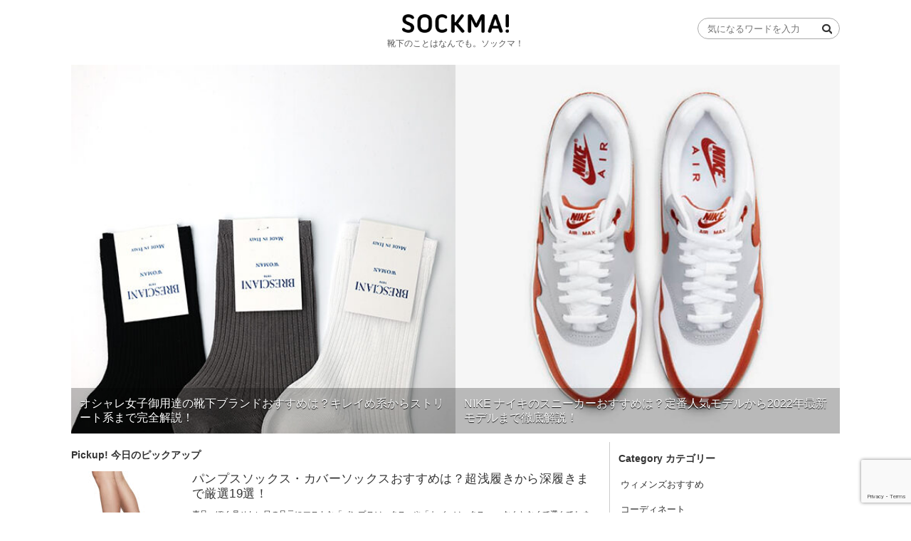

--- FILE ---
content_type: text/html; charset=UTF-8
request_url: https://sockma.jp/
body_size: 25189
content:
<!DOCTYPE html>
<!--[if lt IE 7 ]>	<html lang="ja" class="no-js ie6"> <![endif]-->
<!--[if IE 7 ]>		<html lang="ja" class="no-js ie7"> <![endif]-->
<!--[if IE 8 ]>		<html lang="ja" class="no-js ie8"> <![endif]-->
<!--[if IE 9 ]>		<html lang="ja" class="no-js ie9"> <![endif]-->
<!--[if (gt IE 9)|!(IE)]><!-->
<html lang="ja" class="no-js"> <!--<![endif]-->
<head>

<!-- Google Tag Manager -->
<script>(function(w,d,s,l,i){w[l]=w[l]||[];w[l].push({'gtm.start':
new Date().getTime(),event:'gtm.js'});var f=d.getElementsByTagName(s)[0],
j=d.createElement(s),dl=l!='dataLayer'?'&l='+l:'';j.async=true;j.src=
'https://www.googletagmanager.com/gtm.js?id='+i+dl;f.parentNode.insertBefore(j,f);
})(window,document,'script','dataLayer','GTM-M7LMS2J');</script>
<!-- End Google Tag Manager -->

<!-- アドセンス -->
<script async src="//pagead2.googlesyndication.com/pagead/js/adsbygoogle.js"></script>
<script>
  (adsbygoogle = window.adsbygoogle || []).push({
    google_ad_client: "ca-pub-2196137524904019",
    enable_page_level_ads: true
  });
</script>
<!-- アドセンス -->

<!-- AdExchange -->
<!--

<script async src="https://securepubads.g.doubleclick.net/tag/js/gpt.js"></script>
<script>
  window.googletag = window.googletag || {cmd: []};
  googletag.cmd.push(function() {
    googletag.defineSlot('/21153358/73572', [[1, 1], [728, 90], [300, 250], [336, 280]], 'div-gpt-ad-1565852219184-0').addService(googletag.pubads());
    googletag.defineSlot('/21153358/73573', [[1, 1], [728, 90], [300, 250], [336, 280]], 'div-gpt-ad-1565852249977-0').addService(googletag.pubads());
    googletag.defineSlot('/21153358/73574', [[1, 1], [728, 90], [300, 250], [336, 280]], 'div-gpt-ad-1565852283424-0').addService(googletag.pubads());
    googletag.defineSlot('/21153358/73579', [[1, 1], [300, 250], [336, 280], [300, 600]], 'div-gpt-ad-1565852374577-0').addService(googletag.pubads());
    googletag.pubads().enableSingleRequest();
    googletag.enableServices();
  });
</script>

-->
<!-- AdExchange -->

<meta charset="UTF-8" />


<meta name="viewport" content="width=device-width,initial-scale=1,maximum-scale=1,user-scalable=yes">
<meta name="HandheldFriendly" content="true">

<!-- スマホサムネイル表示対応 -->
<!--
 <PageMap>
 <DataObject type="thumbnail">
 <Attribute name="src" value="<br />
<b>Warning</b>:  Use of undefined constant ‘medium’ - assumed '‘medium’' (this will throw an Error in a future version of PHP) in <b>/home/lifethings/sockma.jp/public_html/wp-content/themes/mesocolumn/header.php</b> on line <b>75</b><br />
https://sockma.jp/wp-content/uploads/2024/04/img3199_0-1.jpg" />
 <Attribute name="width" value="100"/>
 <Attribute name="height" value="130"/>
 </DataObject>
 </PageMap>
-->
<!-- スマホサムネイル表示対応 -->

<link rel="pingback" href="https://sockma.jp/xmlrpc.php" />


<meta name='robots' content='index, follow, max-image-preview:large, max-snippet:-1, max-video-preview:-1' />

	<!-- This site is optimized with the Yoast SEO plugin v22.4 - https://yoast.com/wordpress/plugins/seo/ -->
	<title>ソックマ！ - 靴下のことはなんでも。ソックマ！</title>
	<meta name="description" content="靴下のことはなんでも。ソックマ！" />
	<link rel="canonical" href="https://sockma.jp/" />
	<link rel="next" href="https://sockma.jp/page/2" />
	<meta property="og:locale" content="ja_JP" />
	<meta property="og:type" content="website" />
	<meta property="og:title" content="ソックマ！" />
	<meta property="og:description" content="靴下のことはなんでも。ソックマ！" />
	<meta property="og:url" content="https://sockma.jp/" />
	<meta property="og:site_name" content="ソックマ！" />
	<meta name="twitter:card" content="summary_large_image" />
	<meta name="twitter:site" content="@sockma_official" />
	<script type="application/ld+json" class="yoast-schema-graph">{"@context":"https://schema.org","@graph":[{"@type":"CollectionPage","@id":"https://sockma.jp/","url":"https://sockma.jp/","name":"ソックマ！ - 靴下のことはなんでも。ソックマ！","isPartOf":{"@id":"https://sockma.jp/#website"},"about":{"@id":"https://sockma.jp/#organization"},"description":"靴下のことはなんでも。ソックマ！","breadcrumb":{"@id":"https://sockma.jp/#breadcrumb"},"inLanguage":"ja"},{"@type":"BreadcrumbList","@id":"https://sockma.jp/#breadcrumb","itemListElement":[{"@type":"ListItem","position":1,"name":"ホーム"}]},{"@type":"WebSite","@id":"https://sockma.jp/#website","url":"https://sockma.jp/","name":"ソックマ！","description":"靴下のことはなんでも。ソックマ！","publisher":{"@id":"https://sockma.jp/#organization"},"potentialAction":[{"@type":"SearchAction","target":{"@type":"EntryPoint","urlTemplate":"https://sockma.jp/?s={search_term_string}"},"query-input":"required name=search_term_string"}],"inLanguage":"ja"},{"@type":"Organization","@id":"https://sockma.jp/#organization","name":"ソックマ！","url":"https://sockma.jp/","logo":{"@type":"ImageObject","inLanguage":"ja","@id":"https://sockma.jp/#/schema/logo/image/","url":"https://sockma.jp/wp-content/uploads/2020/07/sockma_logo.png","contentUrl":"https://sockma.jp/wp-content/uploads/2020/07/sockma_logo.png","width":777,"height":138,"caption":"ソックマ！"},"image":{"@id":"https://sockma.jp/#/schema/logo/image/"},"sameAs":["https://www.facebook.com/sockma.official/","https://twitter.com/sockma_official","https://www.instagram.com/sockma.official/"]}]}</script>
	<meta name="msvalidate.01" content="BBCE1BD1F8D8E76237AF0B9C785FC774" />
	<meta name="google-site-verification" content="mGrJAj-fLYpezMdbnR7BexiYL_SE3LTUeBsZX4uvl04" />
	<!-- / Yoast SEO plugin. -->


<link rel='dns-prefetch' href='//fonts.googleapis.com' />
<link rel='dns-prefetch' href='//use.fontawesome.com' />
<link rel="alternate" type="application/rss+xml" title="ソックマ！ &raquo; フィード" href="https://sockma.jp/feed" />
<link rel="alternate" type="application/rss+xml" title="ソックマ！ &raquo; コメントフィード" href="https://sockma.jp/comments/feed" />
<script type="text/javascript">
/* <![CDATA[ */
window._wpemojiSettings = {"baseUrl":"https:\/\/s.w.org\/images\/core\/emoji\/15.0.3\/72x72\/","ext":".png","svgUrl":"https:\/\/s.w.org\/images\/core\/emoji\/15.0.3\/svg\/","svgExt":".svg","source":{"concatemoji":"https:\/\/sockma.jp\/wp-includes\/js\/wp-emoji-release.min.js?ver=6.5.7"}};
/*! This file is auto-generated */
!function(i,n){var o,s,e;function c(e){try{var t={supportTests:e,timestamp:(new Date).valueOf()};sessionStorage.setItem(o,JSON.stringify(t))}catch(e){}}function p(e,t,n){e.clearRect(0,0,e.canvas.width,e.canvas.height),e.fillText(t,0,0);var t=new Uint32Array(e.getImageData(0,0,e.canvas.width,e.canvas.height).data),r=(e.clearRect(0,0,e.canvas.width,e.canvas.height),e.fillText(n,0,0),new Uint32Array(e.getImageData(0,0,e.canvas.width,e.canvas.height).data));return t.every(function(e,t){return e===r[t]})}function u(e,t,n){switch(t){case"flag":return n(e,"\ud83c\udff3\ufe0f\u200d\u26a7\ufe0f","\ud83c\udff3\ufe0f\u200b\u26a7\ufe0f")?!1:!n(e,"\ud83c\uddfa\ud83c\uddf3","\ud83c\uddfa\u200b\ud83c\uddf3")&&!n(e,"\ud83c\udff4\udb40\udc67\udb40\udc62\udb40\udc65\udb40\udc6e\udb40\udc67\udb40\udc7f","\ud83c\udff4\u200b\udb40\udc67\u200b\udb40\udc62\u200b\udb40\udc65\u200b\udb40\udc6e\u200b\udb40\udc67\u200b\udb40\udc7f");case"emoji":return!n(e,"\ud83d\udc26\u200d\u2b1b","\ud83d\udc26\u200b\u2b1b")}return!1}function f(e,t,n){var r="undefined"!=typeof WorkerGlobalScope&&self instanceof WorkerGlobalScope?new OffscreenCanvas(300,150):i.createElement("canvas"),a=r.getContext("2d",{willReadFrequently:!0}),o=(a.textBaseline="top",a.font="600 32px Arial",{});return e.forEach(function(e){o[e]=t(a,e,n)}),o}function t(e){var t=i.createElement("script");t.src=e,t.defer=!0,i.head.appendChild(t)}"undefined"!=typeof Promise&&(o="wpEmojiSettingsSupports",s=["flag","emoji"],n.supports={everything:!0,everythingExceptFlag:!0},e=new Promise(function(e){i.addEventListener("DOMContentLoaded",e,{once:!0})}),new Promise(function(t){var n=function(){try{var e=JSON.parse(sessionStorage.getItem(o));if("object"==typeof e&&"number"==typeof e.timestamp&&(new Date).valueOf()<e.timestamp+604800&&"object"==typeof e.supportTests)return e.supportTests}catch(e){}return null}();if(!n){if("undefined"!=typeof Worker&&"undefined"!=typeof OffscreenCanvas&&"undefined"!=typeof URL&&URL.createObjectURL&&"undefined"!=typeof Blob)try{var e="postMessage("+f.toString()+"("+[JSON.stringify(s),u.toString(),p.toString()].join(",")+"));",r=new Blob([e],{type:"text/javascript"}),a=new Worker(URL.createObjectURL(r),{name:"wpTestEmojiSupports"});return void(a.onmessage=function(e){c(n=e.data),a.terminate(),t(n)})}catch(e){}c(n=f(s,u,p))}t(n)}).then(function(e){for(var t in e)n.supports[t]=e[t],n.supports.everything=n.supports.everything&&n.supports[t],"flag"!==t&&(n.supports.everythingExceptFlag=n.supports.everythingExceptFlag&&n.supports[t]);n.supports.everythingExceptFlag=n.supports.everythingExceptFlag&&!n.supports.flag,n.DOMReady=!1,n.readyCallback=function(){n.DOMReady=!0}}).then(function(){return e}).then(function(){var e;n.supports.everything||(n.readyCallback(),(e=n.source||{}).concatemoji?t(e.concatemoji):e.wpemoji&&e.twemoji&&(t(e.twemoji),t(e.wpemoji)))}))}((window,document),window._wpemojiSettings);
/* ]]> */
</script>
<style id='wp-emoji-styles-inline-css' type='text/css'>

	img.wp-smiley, img.emoji {
		display: inline !important;
		border: none !important;
		box-shadow: none !important;
		height: 1em !important;
		width: 1em !important;
		margin: 0 0.07em !important;
		vertical-align: -0.1em !important;
		background: none !important;
		padding: 0 !important;
	}
</style>
<link rel='stylesheet' id='wp-block-library-css' href='https://sockma.jp/wp-includes/css/dist/block-library/style.min.css?ver=6.5.7' type='text/css' media='all' />
<style id='classic-theme-styles-inline-css' type='text/css'>
/*! This file is auto-generated */
.wp-block-button__link{color:#fff;background-color:#32373c;border-radius:9999px;box-shadow:none;text-decoration:none;padding:calc(.667em + 2px) calc(1.333em + 2px);font-size:1.125em}.wp-block-file__button{background:#32373c;color:#fff;text-decoration:none}
</style>
<style id='global-styles-inline-css' type='text/css'>
body{--wp--preset--color--black: #000000;--wp--preset--color--cyan-bluish-gray: #abb8c3;--wp--preset--color--white: #ffffff;--wp--preset--color--pale-pink: #f78da7;--wp--preset--color--vivid-red: #cf2e2e;--wp--preset--color--luminous-vivid-orange: #ff6900;--wp--preset--color--luminous-vivid-amber: #fcb900;--wp--preset--color--light-green-cyan: #7bdcb5;--wp--preset--color--vivid-green-cyan: #00d084;--wp--preset--color--pale-cyan-blue: #8ed1fc;--wp--preset--color--vivid-cyan-blue: #0693e3;--wp--preset--color--vivid-purple: #9b51e0;--wp--preset--gradient--vivid-cyan-blue-to-vivid-purple: linear-gradient(135deg,rgba(6,147,227,1) 0%,rgb(155,81,224) 100%);--wp--preset--gradient--light-green-cyan-to-vivid-green-cyan: linear-gradient(135deg,rgb(122,220,180) 0%,rgb(0,208,130) 100%);--wp--preset--gradient--luminous-vivid-amber-to-luminous-vivid-orange: linear-gradient(135deg,rgba(252,185,0,1) 0%,rgba(255,105,0,1) 100%);--wp--preset--gradient--luminous-vivid-orange-to-vivid-red: linear-gradient(135deg,rgba(255,105,0,1) 0%,rgb(207,46,46) 100%);--wp--preset--gradient--very-light-gray-to-cyan-bluish-gray: linear-gradient(135deg,rgb(238,238,238) 0%,rgb(169,184,195) 100%);--wp--preset--gradient--cool-to-warm-spectrum: linear-gradient(135deg,rgb(74,234,220) 0%,rgb(151,120,209) 20%,rgb(207,42,186) 40%,rgb(238,44,130) 60%,rgb(251,105,98) 80%,rgb(254,248,76) 100%);--wp--preset--gradient--blush-light-purple: linear-gradient(135deg,rgb(255,206,236) 0%,rgb(152,150,240) 100%);--wp--preset--gradient--blush-bordeaux: linear-gradient(135deg,rgb(254,205,165) 0%,rgb(254,45,45) 50%,rgb(107,0,62) 100%);--wp--preset--gradient--luminous-dusk: linear-gradient(135deg,rgb(255,203,112) 0%,rgb(199,81,192) 50%,rgb(65,88,208) 100%);--wp--preset--gradient--pale-ocean: linear-gradient(135deg,rgb(255,245,203) 0%,rgb(182,227,212) 50%,rgb(51,167,181) 100%);--wp--preset--gradient--electric-grass: linear-gradient(135deg,rgb(202,248,128) 0%,rgb(113,206,126) 100%);--wp--preset--gradient--midnight: linear-gradient(135deg,rgb(2,3,129) 0%,rgb(40,116,252) 100%);--wp--preset--font-size--small: 13px;--wp--preset--font-size--medium: 20px;--wp--preset--font-size--large: 36px;--wp--preset--font-size--x-large: 42px;--wp--preset--spacing--20: 0.44rem;--wp--preset--spacing--30: 0.67rem;--wp--preset--spacing--40: 1rem;--wp--preset--spacing--50: 1.5rem;--wp--preset--spacing--60: 2.25rem;--wp--preset--spacing--70: 3.38rem;--wp--preset--spacing--80: 5.06rem;--wp--preset--shadow--natural: 6px 6px 9px rgba(0, 0, 0, 0.2);--wp--preset--shadow--deep: 12px 12px 50px rgba(0, 0, 0, 0.4);--wp--preset--shadow--sharp: 6px 6px 0px rgba(0, 0, 0, 0.2);--wp--preset--shadow--outlined: 6px 6px 0px -3px rgba(255, 255, 255, 1), 6px 6px rgba(0, 0, 0, 1);--wp--preset--shadow--crisp: 6px 6px 0px rgba(0, 0, 0, 1);}:where(.is-layout-flex){gap: 0.5em;}:where(.is-layout-grid){gap: 0.5em;}body .is-layout-flex{display: flex;}body .is-layout-flex{flex-wrap: wrap;align-items: center;}body .is-layout-flex > *{margin: 0;}body .is-layout-grid{display: grid;}body .is-layout-grid > *{margin: 0;}:where(.wp-block-columns.is-layout-flex){gap: 2em;}:where(.wp-block-columns.is-layout-grid){gap: 2em;}:where(.wp-block-post-template.is-layout-flex){gap: 1.25em;}:where(.wp-block-post-template.is-layout-grid){gap: 1.25em;}.has-black-color{color: var(--wp--preset--color--black) !important;}.has-cyan-bluish-gray-color{color: var(--wp--preset--color--cyan-bluish-gray) !important;}.has-white-color{color: var(--wp--preset--color--white) !important;}.has-pale-pink-color{color: var(--wp--preset--color--pale-pink) !important;}.has-vivid-red-color{color: var(--wp--preset--color--vivid-red) !important;}.has-luminous-vivid-orange-color{color: var(--wp--preset--color--luminous-vivid-orange) !important;}.has-luminous-vivid-amber-color{color: var(--wp--preset--color--luminous-vivid-amber) !important;}.has-light-green-cyan-color{color: var(--wp--preset--color--light-green-cyan) !important;}.has-vivid-green-cyan-color{color: var(--wp--preset--color--vivid-green-cyan) !important;}.has-pale-cyan-blue-color{color: var(--wp--preset--color--pale-cyan-blue) !important;}.has-vivid-cyan-blue-color{color: var(--wp--preset--color--vivid-cyan-blue) !important;}.has-vivid-purple-color{color: var(--wp--preset--color--vivid-purple) !important;}.has-black-background-color{background-color: var(--wp--preset--color--black) !important;}.has-cyan-bluish-gray-background-color{background-color: var(--wp--preset--color--cyan-bluish-gray) !important;}.has-white-background-color{background-color: var(--wp--preset--color--white) !important;}.has-pale-pink-background-color{background-color: var(--wp--preset--color--pale-pink) !important;}.has-vivid-red-background-color{background-color: var(--wp--preset--color--vivid-red) !important;}.has-luminous-vivid-orange-background-color{background-color: var(--wp--preset--color--luminous-vivid-orange) !important;}.has-luminous-vivid-amber-background-color{background-color: var(--wp--preset--color--luminous-vivid-amber) !important;}.has-light-green-cyan-background-color{background-color: var(--wp--preset--color--light-green-cyan) !important;}.has-vivid-green-cyan-background-color{background-color: var(--wp--preset--color--vivid-green-cyan) !important;}.has-pale-cyan-blue-background-color{background-color: var(--wp--preset--color--pale-cyan-blue) !important;}.has-vivid-cyan-blue-background-color{background-color: var(--wp--preset--color--vivid-cyan-blue) !important;}.has-vivid-purple-background-color{background-color: var(--wp--preset--color--vivid-purple) !important;}.has-black-border-color{border-color: var(--wp--preset--color--black) !important;}.has-cyan-bluish-gray-border-color{border-color: var(--wp--preset--color--cyan-bluish-gray) !important;}.has-white-border-color{border-color: var(--wp--preset--color--white) !important;}.has-pale-pink-border-color{border-color: var(--wp--preset--color--pale-pink) !important;}.has-vivid-red-border-color{border-color: var(--wp--preset--color--vivid-red) !important;}.has-luminous-vivid-orange-border-color{border-color: var(--wp--preset--color--luminous-vivid-orange) !important;}.has-luminous-vivid-amber-border-color{border-color: var(--wp--preset--color--luminous-vivid-amber) !important;}.has-light-green-cyan-border-color{border-color: var(--wp--preset--color--light-green-cyan) !important;}.has-vivid-green-cyan-border-color{border-color: var(--wp--preset--color--vivid-green-cyan) !important;}.has-pale-cyan-blue-border-color{border-color: var(--wp--preset--color--pale-cyan-blue) !important;}.has-vivid-cyan-blue-border-color{border-color: var(--wp--preset--color--vivid-cyan-blue) !important;}.has-vivid-purple-border-color{border-color: var(--wp--preset--color--vivid-purple) !important;}.has-vivid-cyan-blue-to-vivid-purple-gradient-background{background: var(--wp--preset--gradient--vivid-cyan-blue-to-vivid-purple) !important;}.has-light-green-cyan-to-vivid-green-cyan-gradient-background{background: var(--wp--preset--gradient--light-green-cyan-to-vivid-green-cyan) !important;}.has-luminous-vivid-amber-to-luminous-vivid-orange-gradient-background{background: var(--wp--preset--gradient--luminous-vivid-amber-to-luminous-vivid-orange) !important;}.has-luminous-vivid-orange-to-vivid-red-gradient-background{background: var(--wp--preset--gradient--luminous-vivid-orange-to-vivid-red) !important;}.has-very-light-gray-to-cyan-bluish-gray-gradient-background{background: var(--wp--preset--gradient--very-light-gray-to-cyan-bluish-gray) !important;}.has-cool-to-warm-spectrum-gradient-background{background: var(--wp--preset--gradient--cool-to-warm-spectrum) !important;}.has-blush-light-purple-gradient-background{background: var(--wp--preset--gradient--blush-light-purple) !important;}.has-blush-bordeaux-gradient-background{background: var(--wp--preset--gradient--blush-bordeaux) !important;}.has-luminous-dusk-gradient-background{background: var(--wp--preset--gradient--luminous-dusk) !important;}.has-pale-ocean-gradient-background{background: var(--wp--preset--gradient--pale-ocean) !important;}.has-electric-grass-gradient-background{background: var(--wp--preset--gradient--electric-grass) !important;}.has-midnight-gradient-background{background: var(--wp--preset--gradient--midnight) !important;}.has-small-font-size{font-size: var(--wp--preset--font-size--small) !important;}.has-medium-font-size{font-size: var(--wp--preset--font-size--medium) !important;}.has-large-font-size{font-size: var(--wp--preset--font-size--large) !important;}.has-x-large-font-size{font-size: var(--wp--preset--font-size--x-large) !important;}
.wp-block-navigation a:where(:not(.wp-element-button)){color: inherit;}
:where(.wp-block-post-template.is-layout-flex){gap: 1.25em;}:where(.wp-block-post-template.is-layout-grid){gap: 1.25em;}
:where(.wp-block-columns.is-layout-flex){gap: 2em;}:where(.wp-block-columns.is-layout-grid){gap: 2em;}
.wp-block-pullquote{font-size: 1.5em;line-height: 1.6;}
</style>
<link rel='stylesheet' id='contact-form-7-css' href='https://sockma.jp/wp-content/plugins/contact-form-7/includes/css/styles.css?ver=5.7.7' type='text/css' media='all' />
<link rel='stylesheet' id='wordpress-popular-posts-css-css' href='https://sockma.jp/wp-content/themes/mesocolumn/wpp.css?ver=6.4.2' type='text/css' media='all' />
<link rel='stylesheet' id='default_gwf-css' href='//fonts.googleapis.com/css?family=Open+Sans%3A400%2C400italic%2C600%2C600italic%2C700%2C700italic%2C300%2C300italic&#038;ver=6.5.7' type='text/css' media='all' />
<link rel='stylesheet' id='parent-style-css' href='https://sockma.jp/wp-content/themes/mesocolumn/style.css?ver=1.6.5.1' type='text/css' media='all' />
<link rel='stylesheet' id='style-responsive-css' href='https://sockma.jp/wp-content/themes/mesocolumn/responsive.css?ver=1.6.5.1' type='text/css' media='all' />
<link rel='stylesheet' id='superfish-css' href='https://sockma.jp/wp-content/themes/mesocolumn/lib/scripts/superfish-menu/css/superfish.css?ver=1.6.5.1' type='text/css' media='all' />
<link rel='stylesheet' id='drawer-css' href='https://sockma.jp/wp-content/themes/mesocolumn/lib/scripts/drawer-master/dist/css/drawer.min.css?ver=1.6.5.1' type='text/css' media='all' />
<link rel='stylesheet' id='jd-gallery-css-css' href='https://sockma.jp/wp-content/themes/mesocolumn/lib/scripts/jd-gallery/jd.gallery.css?ver=1.6.5.1' type='text/css' media='all' />
<link rel='stylesheet' id='font-awesome-cdn-css' href='//use.fontawesome.com/releases/v5.13.0/css/all.css?ver=1.6.5.1' type='text/css' media='all' />
<script type="application/json" id="wpp-json">

{"sampling_active":0,"sampling_rate":100,"ajax_url":"https:\/\/sockma.jp\/wp-json\/wordpress-popular-posts\/v1\/popular-posts","api_url":"https:\/\/sockma.jp\/wp-json\/wordpress-popular-posts","ID":0,"token":"91da708485","lang":0,"debug":0}

</script>
<script type="text/javascript" src="https://sockma.jp/wp-content/plugins/wordpress-popular-posts/assets/js/wpp.min.js?ver=6.4.2" id="wpp-js-js"></script>
<script type="text/javascript" src="https://sockma.jp/wp-includes/js/jquery/jquery.min.js?ver=3.7.1" id="jquery-core-js"></script>
<script type="text/javascript" src="https://sockma.jp/wp-includes/js/jquery/jquery-migrate.min.js?ver=3.4.1" id="jquery-migrate-js"></script>
<link rel="https://api.w.org/" href="https://sockma.jp/wp-json/" /><link rel="EditURI" type="application/rsd+xml" title="RSD" href="https://sockma.jp/xmlrpc.php?rsd" />
<meta name="generator" content="WordPress 6.5.7" />
<script type="text/javascript">
	window._wp_rp_static_base_url = 'https://wprp.zemanta.com/static/';
	window._wp_rp_wp_ajax_url = "https://sockma.jp/wp-admin/admin-ajax.php";
	window._wp_rp_plugin_version = '3.6.4';
	window._wp_rp_post_id = '3199';
	window._wp_rp_num_rel_posts = '8';
	window._wp_rp_thumbnails = true;
	window._wp_rp_post_title = '%E3%83%91%E3%83%B3%E3%83%97%E3%82%B9%E3%82%BD%E3%83%83%E3%82%AF%E3%82%B9%E3%83%BB%E3%82%AB%E3%83%90%E3%83%BC%E3%82%BD%E3%83%83%E3%82%AF%E3%82%B9%E3%81%8A%E3%81%99%E3%81%99%E3%82%81%E3%81%AF%EF%BC%9F%E8%B6%85%E6%B5%85%E5%B1%A5%E3%81%8D%E3%81%8B%E3%82%89%E6%B7%B1%E5%B1%A5%E3%81%8D%E3%81%BE%E3%81%A7%E5%8E%B3%E9%81%B819%E9%81%B8%EF%BC%81';
	window._wp_rp_post_tags = ['%E3%83%95%E3%83%83%E3%83%88%E3%82%AB%E3%83%90%E3%83%BC', '%E3%83%95%E3%83%83%E3%83%88%E3%82%AB%E3%83%90%E3%83%BC%E3%83%BB%E3%81%8F%E3%82%8B%E3%81%B6', '%E3%83%AC%E3%83%87%E3%82%A3%E3%83%BC%E3%82%B9%E3%82%BD%E3%83%83%E3%82%AF%E3%82%B9', 'height', 'class', '2pack', 'sponsor', 'step', 'stock', 'div', 'ida', 'nude', '19', 'invis', 'eleg'];
	window._wp_rp_promoted_content = true;
</script>
<link rel="stylesheet" href="https://sockma.jp/wp-content/plugins/wordpress-23-related-posts-plugin/static/themes/modern.css?version=3.6.4" />
            <style id="wpp-loading-animation-styles">@-webkit-keyframes bgslide{from{background-position-x:0}to{background-position-x:-200%}}@keyframes bgslide{from{background-position-x:0}to{background-position-x:-200%}}.wpp-widget-placeholder,.wpp-widget-block-placeholder,.wpp-shortcode-placeholder{margin:0 auto;width:60px;height:3px;background:#dd3737;background:linear-gradient(90deg,#dd3737 0%,#571313 10%,#dd3737 100%);background-size:200% auto;border-radius:3px;-webkit-animation:bgslide 1s infinite linear;animation:bgslide 1s infinite linear}</style>
            <meta name="thumbnail" content="https://sockma.jp/wp-content/uploads/2024/04/img3199_0-1.jpg" /><style type="text/css" media="all">
</style>
<style type="text/css" media="all">
</style>
<link rel="icon" href="https://sockma.jp/wp-content/uploads/2019/07/cropped-sockma_favicon_512-3.png" type="images/x-icon" /><link rel="icon" href="https://sockma.jp/wp-content/uploads/2019/07/cropped-sockma_favicon_512-3-32x32.png" sizes="32x32" />
<link rel="icon" href="https://sockma.jp/wp-content/uploads/2019/07/cropped-sockma_favicon_512-3-192x192.png" sizes="192x192" />
<link rel="apple-touch-icon" href="https://sockma.jp/wp-content/uploads/2019/07/cropped-sockma_favicon_512-3-180x180.png" />
<meta name="msapplication-TileImage" content="https://sockma.jp/wp-content/uploads/2019/07/cropped-sockma_favicon_512-3-270x270.png" />
<style type="text/css" media="all">



#Gallerybox,#myGallery,#myGallerySet,#flickrGallery {height:400px;}
img.home-feat-rss {display:none;}#custom #siteinfo a {color: # !important;text-decoration: none;}
#custom #siteinfo p#site-description {color: # !important;text-decoration: none;}
#post-entry div.post-thumb.size-thumbnail {float:left;width:150px;}
#post-entry article .post-right {margin:0 0 0 170px;}
#post-entry aside.home-feat-cat .apost .feat-right {margin: 0;}
#post-entry aside.home-feat-cat .apost .feat-thumb {width: 100%;}
#post-entry aside.home-feat-cat .apost .entry-content {font-size:1.25em;}
#post-entry aside.home-feat-cat .apost .feat-title {font-size:1.65em;margin:12px 0 8px !important;}
#custom #post-entry aside.home-feat-cat .apost {padding:0 0 2em !important;margin:0 0 2em !important;}
@media only screen and (min-width:300px) and (max-width:770px){
#post-entry aside.home-feat-cat .apost .feat-thumb {height:auto;max-height:1000px;} }
</style>

<!-- Begin Mieruca Embed Code -->
<!--
<script type="text/javascript" id="mierucajs">
window.__fid = window.__fid || [];__fid.push([883149940]);
(function() {
function mieruca(){if(typeof window.__fjsld != "undefined") return; window.__fjsld = 1; var fjs = document.createElement('script'); fjs.type = 'text/javascript'; fjs.async = true; fjs.id = "fjssync"; var timestamp = new Date;fjs.src = ('https:' == document.location.protocol ? 'https' : 'http') + '://hm.mieru-ca.com/service/js/mieruca-hm.js?v='+ timestamp.getTime(); var x = document.getElementsByTagName('script')[0]; x.parentNode.insertBefore(fjs, x); };
setTimeout(mieruca, 500); document.readyState != "complete" ? (window.attachEvent ? window.attachEvent("onload", mieruca) : window.addEventListener("load", mieruca, false)) : mieruca();
})();
</script>
-->
<!-- End Mieruca Embed Code -->

</head>

<body class="home blog chrome" id="custom">

<!-- Google Tag Manager (noscript) -->
<noscript><iframe src="https://www.googletagmanager.com/ns.html?id=GTM-M7LMS2J"
height="0" width="0" style="display:none;visibility:hidden"></iframe></noscript>
<!-- End Google Tag Manager (noscript) -->

<div class="product-with-desc secbody">

<div id="wrapper">

<div id="wrapper-main">

<div id="bodywrap" class="innerwrap">

<div id="bodycontent">

<div id="container">

<nav class="top-nav iegradient effect-1" id="top-navigation" itemscope itemtype="http://schema.org/SiteNavigationElement">
<div class="innerwrap">
</div>
</nav>
<!-- HEADER START -->
<header class="iegradient _head" id="header" itemscope itemtype="http://schema.org/WPHeader">
<div class="header-inner">
<div class="innerwrap">

<!-- ハンバーガーボタン -->
<div class="drawer drawer--right">

<button type="button" class="drawer-toggle drawer-hamburger">
  <span class="sr-only">toggle navigation</span>
  <span class="drawer-hamburger-icon"></span>
</button>

<!-- DRAWER START -->
<nav class="drawer-nav">
<!-- 'menu_class' => 'sf-menu'を'menu_class' => 'drawer-menu'に修正 -->
<ul id="menu-%e3%82%ab%e3%83%86%e3%82%b4%e3%83%aa%e3%83%bc" class="drawer-menu"><li id='menu-item-46'  class="menu-item menu-item-type-taxonomy menu-item-object-category no_desc   "><a  href="https://sockma.jp/category/mens-socks">メンズソックス</a></li>
<li id='menu-item-47'  class="menu-item menu-item-type-taxonomy menu-item-object-category no_desc   "><a  href="https://sockma.jp/category/ladies-socks">レディースソックス</a></li>
<li id='menu-item-50'  class="menu-item menu-item-type-taxonomy menu-item-object-category no_desc   "><a  href="https://sockma.jp/category/foot-cover">フットカバー・くるぶし丈</a></li>
<li id='menu-item-51'  class="menu-item menu-item-type-taxonomy menu-item-object-category no_desc   "><a  href="https://sockma.jp/category/tights-stockings">タイツ・ストッキング・レギンス</a></li>
<li id='menu-item-54'  class="menu-item menu-item-type-taxonomy menu-item-object-category no_desc   "><a  href="https://sockma.jp/category/functionality">冷え性・むくみ・機能性</a></li>
<li id='menu-item-56'  class="menu-item menu-item-type-taxonomy menu-item-object-category no_desc   "><a  href="https://sockma.jp/category/brand">ブランド</a></li>
<li id='menu-item-57'  class="menu-item menu-item-type-taxonomy menu-item-object-category no_desc   "><a  href="https://sockma.jp/category/coordinate">コーディネート</a></li>
<li id='menu-item-24747'  class="menu-item menu-item-type-custom menu-item-object-custom no_desc   "><a  href="https://sockma.jp/tag/%e3%83%9c%e3%83%87%e3%82%a3%e3%82%b1%e3%82%a2">ボディケア</a></li>
</ul></nav>

</div>
<!-- DRAWER END -->

<div id="siteinfo">
<!-- ヘダー文言表示箇所 -->
<!--
<h1 ><a href="https://sockma.jp/" title="ソックマ！" rel="home">ソックマ！</a></h1 ><p id="site-description">靴下のことはなんでも。ソックマ！</p>
-->
<div id="custom-img-header">
	<a href="https://sockma.jp/" title="ソックマ！">
		<img src="https://sockma.jp/images/logo/sockma_logo.png" alt="sockma" />
	</a>
</div>

<p id="site-description">靴下のことはなんでも。ソックマ！</p>

<!-- ヘダーに検索窓追加 -->
<form method="get" class="search-form" action="https://sockma.jp/"><label><span class="screen-reader-text">検索: </span><input type="search" class="search-field" placeholder="気になるワードを入力" value="" name="s" title="検索: " /></label> <input type="submit" class="search-submit" value="&#xf002" /></form>
</div>
<!-- SITEINFO END -->
</div>
</div>
</header>
<!-- HEADER END -->
<div class="container-wrap">

<!-- NAVIGATION START -->
<!-- 削除 -->
<!-- NAVIGATION END -->
<div id="breadcrumbs" itemscope itemtype="http://schema.org/BreadcrumbList"><div class="innerwrap">現在地:<span itemprop="itemListElement" itemscope itemtype="http://schema.org/ListItem"><a itemprop="item" href="https://sockma.jp"><span itemprop="name">ホーム</span></a><meta itemprop="position" content="1" /></span></div></div>



<!-- GALLERY SLIDER START -->
<div id="featuredbox_2">
<div id="featured_2">
<div id="Gallerybox_2">
<div id="myGallery_2" class="jdGallery_2 withArrows_2" style="display: block;">


<!-- ページ指定 -->

<div class="imageElement_1 post-12919">

<!-- 画像表示 -->
<a href="https://sockma.jp/ladies-socks/12919" title="オシャレ女子御用達の靴下ブランドおすすめは？キレイめ系からストリート系まで完全解説！">
<div class="slideElement_1">
<img width='50%' height='400px' class='alignleft full' src='https://sockma.jp/wp-content/uploads/2023/04/img12919_1-1-5-500x480.jpg' alt='オシャレ女子御用達の靴下ブランドおすすめは？キレイめ系からストリート系まで完全解説！' title='オシャレ女子御用達の靴下ブランドおすすめは？キレイめ系からストリート系まで完全解説！' /></a>

<!-- 文言表示 -->
<div class="slideInfoZone_1">
<h3><a href="https://sockma.jp/ladies-socks/12919" title="オシャレ女子御用達の靴下ブランドおすすめは？キレイめ系からストリート系まで完全解説！">オシャレ女子御用達の靴下ブランドおすすめは？キレイめ系からストリート系まで完全解説！</a></h3>
<!--	<p>足元がお洒落だと、シンプルな着こなしもぐっと素敵に見えるもの&hellip;</p>	-->
<!--	<a href="https://sockma.jp/ladies-socks/12919" title="続きを読むオシャレ女子御用達の靴下ブランドおすすめは？キレイめ系からストリート系まで完全解説！" class="open"></a>	-->
</div>

</div>
</div>



<div class="imageElement_2 post-12855">

<!-- 画像表示 -->
<a href="https://sockma.jp/brand/12855" title="NIKE ナイキのスニーカーおすすめは？定番人気モデルから2022年最新モデルまで徹底解説！">
<div class="slideElement_2">
<img width='50%' height='400px' class='alignleft full' src='https://sockma.jp/wp-content/uploads/2021/01/nike_sneakers_0_type1-2-500x480.jpg' alt='NIKE ナイキのスニーカーおすすめは？定番人気モデルから2022年最新モデルまで徹底解説！' title='NIKE ナイキのスニーカーおすすめは？定番人気モデルから2022年最新モデルまで徹底解説！' /></a>

<!-- 文言表示 -->
<div class="slideInfoZone_2">
<h3><a href="https://sockma.jp/brand/12855" title="NIKE ナイキのスニーカーおすすめは？定番人気モデルから2022年最新モデルまで徹底解説！">NIKE ナイキのスニーカーおすすめは？定番人気モデルから2022年最新モデルまで徹底解説！</a></h3>
<!--	<p>昨今のスニーカーブームを牽引する存在といえばNIKE ナイキ&hellip;</p>	-->
<!--	<a href="https://sockma.jp/brand/12855" title="続きを読むNIKE ナイキのスニーカーおすすめは？定番人気モデルから2022年最新モデルまで徹底解説！" class="open"></a>	-->
</div>

</div>
</div>



</div><!-- MYGALLERY END -->
</div><!-- GALLERBOX END -->
</div><!-- FEATURED END -->
</div>
<!-- GALLERY SLIDER END -->

<div class="clearfix"></div>

<!-- CONTENT START -->
<div class="content">
<div class="content-inner">


<!-- POST ENTRY START -->
<div id="post-entry">

<!-- アクションフックでスライダー実行 -->
<div class="post-entry-inner">



<h3 class="widget-title">Pickup! 今日のピックアップ</h3>



<!-- POST START -->
<article class="alt-post feat-thumbnail post-style-default post-3199 post type-post status-publish format-standard has-post-thumbnail hentry category-foot-cover category-ladies-socks tag-49 has_thumb" id="post-3199">

<div class='post-thumb in-archive size-thumbnail'><a href="https://sockma.jp/ladies-socks/3199" title="パンプスソックス・カバーソックスおすすめは？超浅履きから深履きまで厳選19選！"><img width='150' height='150' class='alignleft img-is-thumbnail' src='https://sockma.jp/wp-content/uploads/2024/04/img3199_0-1-150x150.jpg' alt='フットカバー・くるぶし丈' title='パンプスソックス・カバーソックスおすすめは？超浅履きから深履きまで厳選19選！' /></a></div>
<div class="post-right">
<h2 class="post-title entry-title"><a href="https://sockma.jp/ladies-socks/3199" rel="bookmark" title="パンプスソックス・カバーソックスおすすめは？超浅履きから深履きまで厳選19選！">パンプスソックス・カバーソックスおすすめは？超浅履きから深履きまで厳選19選！</a></h2>
<div class="post-content">
<div class="entry-content">素足っぽく見せたい日の足元にマストな「パンプスソックス」や「カバーソックス」。 なんとなくで選んでしまうと履き心地がイマイチだったり、靴からはみ出てしまったり…となかなか塩梅の難しい靴下でもありますよね。だからこそ、購入する前に「本当に良いモノ」が知れていると&hellip;</div>
<div class="post-more"><a href="https://sockma.jp/ladies-socks/3199" title="パンプスソックス・カバーソックスおすすめは？超浅履きから深履きまで厳選19選！">続きを読む</a></div>
</div>

<!-- 順番入れ替え -->
<div class="post-meta the-icons pmeta-alt">


<span class="post-category"><i class="fa fa-arrow-circle-right"></i><a rel="category tag" href="https://sockma.jp/category/foot-cover" title="フットカバー・くるぶし丈 の投稿をすべて表示" >フットカバー・くるぶし丈</a></span>

<!--
<span class="post-author vcard"><i class="fa fa-caret-right"></i><a class="url fn" href="https://sockma.jp/author/sockma_develop" title="ソックマ編集部 の投稿" rel="author">ソックマ編集部</a></span>
-->

<!--
<div class="post-front">
	<div class="post-meta the-icons pm-bottom">
		<span class="post-tags"><ul><li><a href="https://sockma.jp/tag/%e3%83%95%e3%83%83%e3%83%88%e3%82%ab%e3%83%90%e3%83%bc" rel="tag">フットカバー</a></li></ul></span>
	</div>
</div>
-->

<!-- SNSシェアボタン -->
<div class="box_social left small">
	<ul>
		<li>
			<a href="http://www.facebook.com/sharer.php?src=bm&u=https%3A%2F%2Fsockma.jp%2Fladies-socks%2F3199&t=%E3%83%91%E3%83%B3%E3%83%97%E3%82%B9%E3%82%BD%E3%83%83%E3%82%AF%E3%82%B9%E3%83%BB%E3%82%AB%E3%83%90%E3%83%BC%E3%82%BD%E3%83%83%E3%82%AF%E3%82%B9%E3%81%8A%E3%81%99%E3%81%99%E3%82%81%E3%81%AF%EF%BC%9F%E8%B6%85%E6%B5%85%E5%B1%A5%E3%81%8D%E3%81%8B%E3%82%89%E6%B7%B1%E5%B1%A5%E3%81%8D%E3%81%BE%E3%81%A7%E5%8E%B3%E9%81%B819%E9%81%B8%EF%BC%81" target="_blank" onclick="window.open('http://www.facebook.com/sharer.php?src=bm&u=https%3A%2F%2Fsockma.jp%2Fladies-socks%2F3199&amp;t=%E3%83%91%E3%83%B3%E3%83%97%E3%82%B9%E3%82%BD%E3%83%83%E3%82%AF%E3%82%B9%E3%83%BB%E3%82%AB%E3%83%90%E3%83%BC%E3%82%BD%E3%83%83%E3%82%AF%E3%82%B9%E3%81%8A%E3%81%99%E3%81%99%E3%82%81%E3%81%AF%EF%BC%9F%E8%B6%85%E6%B5%85%E5%B1%A5%E3%81%8D%E3%81%8B%E3%82%89%E6%B7%B1%E5%B1%A5%E3%81%8D%E3%81%BE%E3%81%A7%E5%8E%B3%E9%81%B819%E9%81%B8%EF%BC%81', '', 'width=500,height=450'); return false"><i class="fab fa-facebook-f"></i></a>
		</li>
		<li>
			<a href="http://twitter.com/intent/tweet?url=https%3A%2F%2Fsockma.jp%2Fladies-socks%2F3199&text=%E3%83%91%E3%83%B3%E3%83%97%E3%82%B9%E3%82%BD%E3%83%83%E3%82%AF%E3%82%B9%E3%83%BB%E3%82%AB%E3%83%90%E3%83%BC%E3%82%BD%E3%83%83%E3%82%AF%E3%82%B9%E3%81%8A%E3%81%99%E3%81%99%E3%82%81%E3%81%AF%EF%BC%9F%E8%B6%85%E6%B5%85%E5%B1%A5%E3%81%8D%E3%81%8B%E3%82%89%E6%B7%B1%E5%B1%A5%E3%81%8D%E3%81%BE%E3%81%A7%E5%8E%B3%E9%81%B819%E9%81%B8%EF%BC%81｜ソックマ！" target="_blank" onclick="window.open('http://twitter.com/intent/tweet?url=https%3A%2F%2Fsockma.jp%2Fladies-socks%2F3199&text=%E3%83%91%E3%83%B3%E3%83%97%E3%82%B9%E3%82%BD%E3%83%83%E3%82%AF%E3%82%B9%E3%83%BB%E3%82%AB%E3%83%90%E3%83%BC%E3%82%BD%E3%83%83%E3%82%AF%E3%82%B9%E3%81%8A%E3%81%99%E3%81%99%E3%82%81%E3%81%AF%EF%BC%9F%E8%B6%85%E6%B5%85%E5%B1%A5%E3%81%8D%E3%81%8B%E3%82%89%E6%B7%B1%E5%B1%A5%E3%81%8D%E3%81%BE%E3%81%A7%E5%8E%B3%E9%81%B819%E9%81%B8%EF%BC%81｜ソックマ！', '', 'width=500,height=480'); return false"><i class="fab fa-twitter"></i></a>
		</li>
		<li>
			<a href="https://social-plugins.line.me/lineit/share?url=https%3A%2F%2Fsockma.jp%2Fladies-socks%2F3199&text=%E3%83%91%E3%83%B3%E3%83%97%E3%82%B9%E3%82%BD%E3%83%83%E3%82%AF%E3%82%B9%E3%83%BB%E3%82%AB%E3%83%90%E3%83%BC%E3%82%BD%E3%83%83%E3%82%AF%E3%82%B9%E3%81%8A%E3%81%99%E3%81%99%E3%82%81%E3%81%AF%EF%BC%9F%E8%B6%85%E6%B5%85%E5%B1%A5%E3%81%8D%E3%81%8B%E3%82%89%E6%B7%B1%E5%B1%A5%E3%81%8D%E3%81%BE%E3%81%A7%E5%8E%B3%E9%81%B819%E9%81%B8%EF%BC%81｜ソックマ！" target="_blank" onclick="window.open(this.href, '', 'menubar=no,toolbar=no,resizable=yes,scrollbars=yes,width=500,height=480'); return false"><i class="fab fa-line"></i></a>
		</li>
		<!-- <li>
			<a href="https://social-plugins.line.me/lineit/share?url=https%3A%2F%2Fsockma.jp%2Fladies-socks%2F3199&text=%E3%83%91%E3%83%B3%E3%83%97%E3%82%B9%E3%82%BD%E3%83%83%E3%82%AF%E3%82%B9%E3%83%BB%E3%82%AB%E3%83%90%E3%83%BC%E3%82%BD%E3%83%83%E3%82%AF%E3%82%B9%E3%81%8A%E3%81%99%E3%81%99%E3%82%81%E3%81%AF%EF%BC%9F%E8%B6%85%E6%B5%85%E5%B1%A5%E3%81%8D%E3%81%8B%E3%82%89%E6%B7%B1%E5%B1%A5%E3%81%8D%E3%81%BE%E3%81%A7%E5%8E%B3%E9%81%B819%E9%81%B8%EF%BC%81｜ソックマ！" target="_blank" onclick="window.open(this.href, '', 'menubar=no,toolbar=no,resizable=yes,scrollbars=yes,width=500,height=480'); return false"><i class="icon-line"></i></a>
		</li> -->
	</ul>
</div>

<time class="modified-date">
	<span>更新日: 2024年04月17日</span>
</time>


<!--
<span class="entry-date post-date"><i class="fa fa-clock-o"></i><abbr class="published" title="2024-04-17T12:40:12+09:00">2024年4月17日</abbr></span>
<span class="meta-no-display"><a href="https://sockma.jp/ladies-socks/3199" rel="bookmark">パンプスソックス・カバーソックスおすすめは？超浅履きから深履きまで厳選19選！</a></span><span class="date updated meta-no-display">2024-04-17T12:46:44+09:00</span>
<span class="post-category"><i class="fa fa-file"></i><a rel="category tag" href="https://sockma.jp/category/foot-cover" title="フットカバー・くるぶし丈 の投稿をすべて表示" >フットカバー・くるぶし丈</a></span>

<span class="post-comment last"><i class="fa fa-comment"></i><a href="https://sockma.jp/ladies-socks/3199#comments">3件のコメント</a></span>
-->


</div>

</div>

</article>
<!-- POST END -->





<!-- POST START -->
<article class=" feat-thumbnail post-style-default post-8917 post type-post status-publish format-standard has-post-thumbnail hentry category-brand tag-nike has_thumb" id="post-8917">

<div class='post-thumb in-archive size-thumbnail'><a href="https://sockma.jp/brand/8917" title="NIKE AIR MAX エアマックス完全解説！ 90、95、97、720&#8230;おすすめは？"><img width='150' height='150' class='alignleft img-is-thumbnail' src='https://sockma.jp/wp-content/uploads/2024/03/img8130_0-1-e1711209206507-150x150.webp' alt='ブランド' title='NIKE AIR MAX エアマックス完全解説！ 90、95、97、720&#8230;おすすめは？' /></a></div>
<div class="post-right">
<h2 class="post-title entry-title"><a href="https://sockma.jp/brand/8917" rel="bookmark" title="NIKE AIR MAX エアマックス完全解説！ 90、95、97、720&#8230;おすすめは？">NIKE AIR MAX エアマックス完全解説！ 90、95、97、720&#8230;おすすめは？</a></h2>
<div class="post-content">
<div class="entry-content">AIR MAX エアマックスといえばナイキが誇るハイテクスニーカーの最高傑作とも言えるモデル。 1987年にエアマックス1が誕生して以来、常に進化をし続けるスニーカーとしてあまりにも有名ですよね。 初代から30年以上経った現在においても、いまだに男女問わず人気&hellip;</div>
<div class="post-more"><a href="https://sockma.jp/brand/8917" title="NIKE AIR MAX エアマックス完全解説！ 90、95、97、720&#8230;おすすめは？">続きを読む</a></div>
</div>

<!-- 順番入れ替え -->
<div class="post-meta the-icons pmeta-alt">


<span class="post-category"><i class="fa fa-arrow-circle-right"></i><a rel="category tag" href="https://sockma.jp/category/brand" title="ブランド の投稿をすべて表示" >ブランド</a></span>

<!--
<span class="post-author vcard"><i class="fa fa-caret-right"></i><a class="url fn" href="https://sockma.jp/author/sockma_develop" title="ソックマ編集部 の投稿" rel="author">ソックマ編集部</a></span>
-->

<!--
<div class="post-front">
	<div class="post-meta the-icons pm-bottom">
		<span class="post-tags"><ul><li><a href="https://sockma.jp/tag/nike" rel="tag">NIKE</a></li></ul></span>
	</div>
</div>
-->

<!-- SNSシェアボタン -->
<div class="box_social left small">
	<ul>
		<li>
			<a href="http://www.facebook.com/sharer.php?src=bm&u=https%3A%2F%2Fsockma.jp%2Fbrand%2F8917&t=NIKE+AIR+MAX+%E3%82%A8%E3%82%A2%E3%83%9E%E3%83%83%E3%82%AF%E3%82%B9%E5%AE%8C%E5%85%A8%E8%A7%A3%E8%AA%AC%EF%BC%81+90%E3%80%8195%E3%80%8197%E3%80%81720%26%238230%3B%E3%81%8A%E3%81%99%E3%81%99%E3%82%81%E3%81%AF%EF%BC%9F" target="_blank" onclick="window.open('http://www.facebook.com/sharer.php?src=bm&u=https%3A%2F%2Fsockma.jp%2Fbrand%2F8917&amp;t=NIKE+AIR+MAX+%E3%82%A8%E3%82%A2%E3%83%9E%E3%83%83%E3%82%AF%E3%82%B9%E5%AE%8C%E5%85%A8%E8%A7%A3%E8%AA%AC%EF%BC%81+90%E3%80%8195%E3%80%8197%E3%80%81720%26%238230%3B%E3%81%8A%E3%81%99%E3%81%99%E3%82%81%E3%81%AF%EF%BC%9F', '', 'width=500,height=450'); return false"><i class="fab fa-facebook-f"></i></a>
		</li>
		<li>
			<a href="http://twitter.com/intent/tweet?url=https%3A%2F%2Fsockma.jp%2Fbrand%2F8917&text=NIKE+AIR+MAX+%E3%82%A8%E3%82%A2%E3%83%9E%E3%83%83%E3%82%AF%E3%82%B9%E5%AE%8C%E5%85%A8%E8%A7%A3%E8%AA%AC%EF%BC%81+90%E3%80%8195%E3%80%8197%E3%80%81720%26%238230%3B%E3%81%8A%E3%81%99%E3%81%99%E3%82%81%E3%81%AF%EF%BC%9F｜ソックマ！" target="_blank" onclick="window.open('http://twitter.com/intent/tweet?url=https%3A%2F%2Fsockma.jp%2Fbrand%2F8917&text=NIKE+AIR+MAX+%E3%82%A8%E3%82%A2%E3%83%9E%E3%83%83%E3%82%AF%E3%82%B9%E5%AE%8C%E5%85%A8%E8%A7%A3%E8%AA%AC%EF%BC%81+90%E3%80%8195%E3%80%8197%E3%80%81720%26%238230%3B%E3%81%8A%E3%81%99%E3%81%99%E3%82%81%E3%81%AF%EF%BC%9F｜ソックマ！', '', 'width=500,height=480'); return false"><i class="fab fa-twitter"></i></a>
		</li>
		<li>
			<a href="https://social-plugins.line.me/lineit/share?url=https%3A%2F%2Fsockma.jp%2Fbrand%2F8917&text=NIKE+AIR+MAX+%E3%82%A8%E3%82%A2%E3%83%9E%E3%83%83%E3%82%AF%E3%82%B9%E5%AE%8C%E5%85%A8%E8%A7%A3%E8%AA%AC%EF%BC%81+90%E3%80%8195%E3%80%8197%E3%80%81720%26%238230%3B%E3%81%8A%E3%81%99%E3%81%99%E3%82%81%E3%81%AF%EF%BC%9F｜ソックマ！" target="_blank" onclick="window.open(this.href, '', 'menubar=no,toolbar=no,resizable=yes,scrollbars=yes,width=500,height=480'); return false"><i class="fab fa-line"></i></a>
		</li>
		<!-- <li>
			<a href="https://social-plugins.line.me/lineit/share?url=https%3A%2F%2Fsockma.jp%2Fbrand%2F8917&text=NIKE+AIR+MAX+%E3%82%A8%E3%82%A2%E3%83%9E%E3%83%83%E3%82%AF%E3%82%B9%E5%AE%8C%E5%85%A8%E8%A7%A3%E8%AA%AC%EF%BC%81+90%E3%80%8195%E3%80%8197%E3%80%81720%26%238230%3B%E3%81%8A%E3%81%99%E3%81%99%E3%82%81%E3%81%AF%EF%BC%9F｜ソックマ！" target="_blank" onclick="window.open(this.href, '', 'menubar=no,toolbar=no,resizable=yes,scrollbars=yes,width=500,height=480'); return false"><i class="icon-line"></i></a>
		</li> -->
	</ul>
</div>

<time class="modified-date">
	<span>更新日: 2024年03月24日</span>
</time>


<!--
<span class="entry-date post-date"><i class="fa fa-clock-o"></i><abbr class="published" title="2024-03-24T00:45:32+09:00">2024年3月24日</abbr></span>
<span class="meta-no-display"><a href="https://sockma.jp/brand/8917" rel="bookmark">NIKE AIR MAX エアマックス完全解説！ 90、95、97、720&#8230;おすすめは？</a></span><span class="date updated meta-no-display">2024-03-24T01:00:22+09:00</span>
<span class="post-category"><i class="fa fa-file"></i><a rel="category tag" href="https://sockma.jp/category/brand" title="ブランド の投稿をすべて表示" >ブランド</a></span>

<span class="post-comment last"><i class="fa fa-comment"></i><a href="https://sockma.jp/brand/8917#respond">コメントはありません</a></span>
-->


</div>

</div>

</article>
<!-- POST END -->





<!-- POST START -->
<article class="alt-post feat-thumbnail post-style-default post-2521 post type-post status-publish format-standard has-post-thumbnail hentry category-brand has_thumb" id="post-2521">

<div class='post-thumb in-archive size-thumbnail'><a href="https://sockma.jp/brand/2521" title="オシャレなクロッグ・サボサンダルおすすめは？クロックスもいいけど…ちょっと出かけるのに最適な25選！"><img width='150' height='150' class='alignleft img-is-thumbnail' src='https://sockma.jp/wp-content/uploads/2024/03/img2521_0-1-e1710987897106-150x150.webp' alt='ブランド' title='オシャレなクロッグ・サボサンダルおすすめは？クロックスもいいけど…ちょっと出かけるのに最適な25選！' /></a></div>
<div class="post-right">
<h2 class="post-title entry-title"><a href="https://sockma.jp/brand/2521" rel="bookmark" title="オシャレなクロッグ・サボサンダルおすすめは？クロックスもいいけど…ちょっと出かけるのに最適な25選！">オシャレなクロッグ・サボサンダルおすすめは？クロックスもいいけど…ちょっと出かけるのに最適な25選！</a></h2>
<div class="post-content">
<div class="entry-content">クロッグ・サボサンダルはワンマイルシューズとしてはもちろん、オシャレしたい日の足元にも活躍する使い勝手のよいアイテム。 暖かい季節はそのまま素足で履くのもOKだし、少し涼しくなったらソックスに合わせてもOK。最近は寒い季節でも、サボにざっくり厚手のソックスをあ&hellip;</div>
<div class="post-more"><a href="https://sockma.jp/brand/2521" title="オシャレなクロッグ・サボサンダルおすすめは？クロックスもいいけど…ちょっと出かけるのに最適な25選！">続きを読む</a></div>
</div>

<!-- 順番入れ替え -->
<div class="post-meta the-icons pmeta-alt">


<span class="post-category"><i class="fa fa-arrow-circle-right"></i><a rel="category tag" href="https://sockma.jp/category/brand" title="ブランド の投稿をすべて表示" >ブランド</a></span>

<!--
<span class="post-author vcard"><i class="fa fa-caret-right"></i><a class="url fn" href="https://sockma.jp/author/sockma_develop" title="ソックマ編集部 の投稿" rel="author">ソックマ編集部</a></span>
-->

<!--
<div class="post-front">
	<div class="post-meta the-icons pm-bottom">
		<span class="post-tags"><ul></ul></span>
	</div>
</div>
-->

<!-- SNSシェアボタン -->
<div class="box_social left small">
	<ul>
		<li>
			<a href="http://www.facebook.com/sharer.php?src=bm&u=https%3A%2F%2Fsockma.jp%2Fbrand%2F2521&t=%E3%82%AA%E3%82%B7%E3%83%A3%E3%83%AC%E3%81%AA%E3%82%AF%E3%83%AD%E3%83%83%E3%82%B0%E3%83%BB%E3%82%B5%E3%83%9C%E3%82%B5%E3%83%B3%E3%83%80%E3%83%AB%E3%81%8A%E3%81%99%E3%81%99%E3%82%81%E3%81%AF%EF%BC%9F%E3%82%AF%E3%83%AD%E3%83%83%E3%82%AF%E3%82%B9%E3%82%82%E3%81%84%E3%81%84%E3%81%91%E3%81%A9%E2%80%A6%E3%81%A1%E3%82%87%E3%81%A3%E3%81%A8%E5%87%BA%E3%81%8B%E3%81%91%E3%82%8B%E3%81%AE%E3%81%AB%E6%9C%80%E9%81%A9%E3%81%AA25%E9%81%B8%EF%BC%81" target="_blank" onclick="window.open('http://www.facebook.com/sharer.php?src=bm&u=https%3A%2F%2Fsockma.jp%2Fbrand%2F2521&amp;t=%E3%82%AA%E3%82%B7%E3%83%A3%E3%83%AC%E3%81%AA%E3%82%AF%E3%83%AD%E3%83%83%E3%82%B0%E3%83%BB%E3%82%B5%E3%83%9C%E3%82%B5%E3%83%B3%E3%83%80%E3%83%AB%E3%81%8A%E3%81%99%E3%81%99%E3%82%81%E3%81%AF%EF%BC%9F%E3%82%AF%E3%83%AD%E3%83%83%E3%82%AF%E3%82%B9%E3%82%82%E3%81%84%E3%81%84%E3%81%91%E3%81%A9%E2%80%A6%E3%81%A1%E3%82%87%E3%81%A3%E3%81%A8%E5%87%BA%E3%81%8B%E3%81%91%E3%82%8B%E3%81%AE%E3%81%AB%E6%9C%80%E9%81%A9%E3%81%AA25%E9%81%B8%EF%BC%81', '', 'width=500,height=450'); return false"><i class="fab fa-facebook-f"></i></a>
		</li>
		<li>
			<a href="http://twitter.com/intent/tweet?url=https%3A%2F%2Fsockma.jp%2Fbrand%2F2521&text=%E3%82%AA%E3%82%B7%E3%83%A3%E3%83%AC%E3%81%AA%E3%82%AF%E3%83%AD%E3%83%83%E3%82%B0%E3%83%BB%E3%82%B5%E3%83%9C%E3%82%B5%E3%83%B3%E3%83%80%E3%83%AB%E3%81%8A%E3%81%99%E3%81%99%E3%82%81%E3%81%AF%EF%BC%9F%E3%82%AF%E3%83%AD%E3%83%83%E3%82%AF%E3%82%B9%E3%82%82%E3%81%84%E3%81%84%E3%81%91%E3%81%A9%E2%80%A6%E3%81%A1%E3%82%87%E3%81%A3%E3%81%A8%E5%87%BA%E3%81%8B%E3%81%91%E3%82%8B%E3%81%AE%E3%81%AB%E6%9C%80%E9%81%A9%E3%81%AA25%E9%81%B8%EF%BC%81｜ソックマ！" target="_blank" onclick="window.open('http://twitter.com/intent/tweet?url=https%3A%2F%2Fsockma.jp%2Fbrand%2F2521&text=%E3%82%AA%E3%82%B7%E3%83%A3%E3%83%AC%E3%81%AA%E3%82%AF%E3%83%AD%E3%83%83%E3%82%B0%E3%83%BB%E3%82%B5%E3%83%9C%E3%82%B5%E3%83%B3%E3%83%80%E3%83%AB%E3%81%8A%E3%81%99%E3%81%99%E3%82%81%E3%81%AF%EF%BC%9F%E3%82%AF%E3%83%AD%E3%83%83%E3%82%AF%E3%82%B9%E3%82%82%E3%81%84%E3%81%84%E3%81%91%E3%81%A9%E2%80%A6%E3%81%A1%E3%82%87%E3%81%A3%E3%81%A8%E5%87%BA%E3%81%8B%E3%81%91%E3%82%8B%E3%81%AE%E3%81%AB%E6%9C%80%E9%81%A9%E3%81%AA25%E9%81%B8%EF%BC%81｜ソックマ！', '', 'width=500,height=480'); return false"><i class="fab fa-twitter"></i></a>
		</li>
		<li>
			<a href="https://social-plugins.line.me/lineit/share?url=https%3A%2F%2Fsockma.jp%2Fbrand%2F2521&text=%E3%82%AA%E3%82%B7%E3%83%A3%E3%83%AC%E3%81%AA%E3%82%AF%E3%83%AD%E3%83%83%E3%82%B0%E3%83%BB%E3%82%B5%E3%83%9C%E3%82%B5%E3%83%B3%E3%83%80%E3%83%AB%E3%81%8A%E3%81%99%E3%81%99%E3%82%81%E3%81%AF%EF%BC%9F%E3%82%AF%E3%83%AD%E3%83%83%E3%82%AF%E3%82%B9%E3%82%82%E3%81%84%E3%81%84%E3%81%91%E3%81%A9%E2%80%A6%E3%81%A1%E3%82%87%E3%81%A3%E3%81%A8%E5%87%BA%E3%81%8B%E3%81%91%E3%82%8B%E3%81%AE%E3%81%AB%E6%9C%80%E9%81%A9%E3%81%AA25%E9%81%B8%EF%BC%81｜ソックマ！" target="_blank" onclick="window.open(this.href, '', 'menubar=no,toolbar=no,resizable=yes,scrollbars=yes,width=500,height=480'); return false"><i class="fab fa-line"></i></a>
		</li>
		<!-- <li>
			<a href="https://social-plugins.line.me/lineit/share?url=https%3A%2F%2Fsockma.jp%2Fbrand%2F2521&text=%E3%82%AA%E3%82%B7%E3%83%A3%E3%83%AC%E3%81%AA%E3%82%AF%E3%83%AD%E3%83%83%E3%82%B0%E3%83%BB%E3%82%B5%E3%83%9C%E3%82%B5%E3%83%B3%E3%83%80%E3%83%AB%E3%81%8A%E3%81%99%E3%81%99%E3%82%81%E3%81%AF%EF%BC%9F%E3%82%AF%E3%83%AD%E3%83%83%E3%82%AF%E3%82%B9%E3%82%82%E3%81%84%E3%81%84%E3%81%91%E3%81%A9%E2%80%A6%E3%81%A1%E3%82%87%E3%81%A3%E3%81%A8%E5%87%BA%E3%81%8B%E3%81%91%E3%82%8B%E3%81%AE%E3%81%AB%E6%9C%80%E9%81%A9%E3%81%AA25%E9%81%B8%EF%BC%81｜ソックマ！" target="_blank" onclick="window.open(this.href, '', 'menubar=no,toolbar=no,resizable=yes,scrollbars=yes,width=500,height=480'); return false"><i class="icon-line"></i></a>
		</li> -->
	</ul>
</div>

<time class="modified-date">
	<span>更新日: 2024年03月21日</span>
</time>


<!--
<span class="entry-date post-date"><i class="fa fa-clock-o"></i><abbr class="published" title="2024-03-21T11:30:15+09:00">2024年3月21日</abbr></span>
<span class="meta-no-display"><a href="https://sockma.jp/brand/2521" rel="bookmark">オシャレなクロッグ・サボサンダルおすすめは？クロックスもいいけど…ちょっと出かけるのに最適な25選！</a></span><span class="date updated meta-no-display">2024-03-21T11:32:12+09:00</span>
<span class="post-category"><i class="fa fa-file"></i><a rel="category tag" href="https://sockma.jp/category/brand" title="ブランド の投稿をすべて表示" >ブランド</a></span>

<span class="post-comment last"><i class="fa fa-comment"></i><a href="https://sockma.jp/brand/2521#respond">コメントはありません</a></span>
-->


</div>

</div>

</article>
<!-- POST END -->





<!-- POST START -->
<article class=" feat-thumbnail post-style-default post-33820 post type-post status-publish format-standard has-post-thumbnail hentry category-brand has_thumb" id="post-33820">

<div class='post-thumb in-archive size-thumbnail'><a href="https://sockma.jp/brand/33820" title="adidas（アディダス）のソックス徹底解説！定番からオシャレ系までおすすめアイテムは？"><img width='150' height='150' class='alignleft img-is-thumbnail' src='https://sockma.jp/wp-content/uploads/2024/01/img33820_0-1-150x150.jpg' alt='ブランド' title='adidas（アディダス）のソックス徹底解説！定番からオシャレ系までおすすめアイテムは？' /></a></div>
<div class="post-right">
<h2 class="post-title entry-title"><a href="https://sockma.jp/brand/33820" rel="bookmark" title="adidas（アディダス）のソックス徹底解説！定番からオシャレ系までおすすめアイテムは？">adidas（アディダス）のソックス徹底解説！定番からオシャレ系までおすすめアイテムは？</a></h2>
<div class="post-content">
<div class="entry-content">今やスタイリングのポイント作りに欠かせないスポーツブランドのソックス。 いろいろなブランドのものがありますが、やっぱり圧倒的に人気なのがadidas（アディダス）のソックス。スポーツブランドならではの履き心地の良さに加え、アイコニックなデザイン性の高さも魅力。&hellip;</div>
<div class="post-more"><a href="https://sockma.jp/brand/33820" title="adidas（アディダス）のソックス徹底解説！定番からオシャレ系までおすすめアイテムは？">続きを読む</a></div>
</div>

<!-- 順番入れ替え -->
<div class="post-meta the-icons pmeta-alt">


<span class="post-category"><i class="fa fa-arrow-circle-right"></i><a rel="category tag" href="https://sockma.jp/category/brand" title="ブランド の投稿をすべて表示" >ブランド</a></span>

<!--
<span class="post-author vcard"><i class="fa fa-caret-right"></i><a class="url fn" href="https://sockma.jp/author/sockma_develop" title="ソックマ編集部 の投稿" rel="author">ソックマ編集部</a></span>
-->

<!--
<div class="post-front">
	<div class="post-meta the-icons pm-bottom">
		<span class="post-tags"><ul></ul></span>
	</div>
</div>
-->

<!-- SNSシェアボタン -->
<div class="box_social left small">
	<ul>
		<li>
			<a href="http://www.facebook.com/sharer.php?src=bm&u=https%3A%2F%2Fsockma.jp%2Fbrand%2F33820&t=adidas%EF%BC%88%E3%82%A2%E3%83%87%E3%82%A3%E3%83%80%E3%82%B9%EF%BC%89%E3%81%AE%E3%82%BD%E3%83%83%E3%82%AF%E3%82%B9%E5%BE%B9%E5%BA%95%E8%A7%A3%E8%AA%AC%EF%BC%81%E5%AE%9A%E7%95%AA%E3%81%8B%E3%82%89%E3%82%AA%E3%82%B7%E3%83%A3%E3%83%AC%E7%B3%BB%E3%81%BE%E3%81%A7%E3%81%8A%E3%81%99%E3%81%99%E3%82%81%E3%82%A2%E3%82%A4%E3%83%86%E3%83%A0%E3%81%AF%EF%BC%9F" target="_blank" onclick="window.open('http://www.facebook.com/sharer.php?src=bm&u=https%3A%2F%2Fsockma.jp%2Fbrand%2F33820&amp;t=adidas%EF%BC%88%E3%82%A2%E3%83%87%E3%82%A3%E3%83%80%E3%82%B9%EF%BC%89%E3%81%AE%E3%82%BD%E3%83%83%E3%82%AF%E3%82%B9%E5%BE%B9%E5%BA%95%E8%A7%A3%E8%AA%AC%EF%BC%81%E5%AE%9A%E7%95%AA%E3%81%8B%E3%82%89%E3%82%AA%E3%82%B7%E3%83%A3%E3%83%AC%E7%B3%BB%E3%81%BE%E3%81%A7%E3%81%8A%E3%81%99%E3%81%99%E3%82%81%E3%82%A2%E3%82%A4%E3%83%86%E3%83%A0%E3%81%AF%EF%BC%9F', '', 'width=500,height=450'); return false"><i class="fab fa-facebook-f"></i></a>
		</li>
		<li>
			<a href="http://twitter.com/intent/tweet?url=https%3A%2F%2Fsockma.jp%2Fbrand%2F33820&text=adidas%EF%BC%88%E3%82%A2%E3%83%87%E3%82%A3%E3%83%80%E3%82%B9%EF%BC%89%E3%81%AE%E3%82%BD%E3%83%83%E3%82%AF%E3%82%B9%E5%BE%B9%E5%BA%95%E8%A7%A3%E8%AA%AC%EF%BC%81%E5%AE%9A%E7%95%AA%E3%81%8B%E3%82%89%E3%82%AA%E3%82%B7%E3%83%A3%E3%83%AC%E7%B3%BB%E3%81%BE%E3%81%A7%E3%81%8A%E3%81%99%E3%81%99%E3%82%81%E3%82%A2%E3%82%A4%E3%83%86%E3%83%A0%E3%81%AF%EF%BC%9F｜ソックマ！" target="_blank" onclick="window.open('http://twitter.com/intent/tweet?url=https%3A%2F%2Fsockma.jp%2Fbrand%2F33820&text=adidas%EF%BC%88%E3%82%A2%E3%83%87%E3%82%A3%E3%83%80%E3%82%B9%EF%BC%89%E3%81%AE%E3%82%BD%E3%83%83%E3%82%AF%E3%82%B9%E5%BE%B9%E5%BA%95%E8%A7%A3%E8%AA%AC%EF%BC%81%E5%AE%9A%E7%95%AA%E3%81%8B%E3%82%89%E3%82%AA%E3%82%B7%E3%83%A3%E3%83%AC%E7%B3%BB%E3%81%BE%E3%81%A7%E3%81%8A%E3%81%99%E3%81%99%E3%82%81%E3%82%A2%E3%82%A4%E3%83%86%E3%83%A0%E3%81%AF%EF%BC%9F｜ソックマ！', '', 'width=500,height=480'); return false"><i class="fab fa-twitter"></i></a>
		</li>
		<li>
			<a href="https://social-plugins.line.me/lineit/share?url=https%3A%2F%2Fsockma.jp%2Fbrand%2F33820&text=adidas%EF%BC%88%E3%82%A2%E3%83%87%E3%82%A3%E3%83%80%E3%82%B9%EF%BC%89%E3%81%AE%E3%82%BD%E3%83%83%E3%82%AF%E3%82%B9%E5%BE%B9%E5%BA%95%E8%A7%A3%E8%AA%AC%EF%BC%81%E5%AE%9A%E7%95%AA%E3%81%8B%E3%82%89%E3%82%AA%E3%82%B7%E3%83%A3%E3%83%AC%E7%B3%BB%E3%81%BE%E3%81%A7%E3%81%8A%E3%81%99%E3%81%99%E3%82%81%E3%82%A2%E3%82%A4%E3%83%86%E3%83%A0%E3%81%AF%EF%BC%9F｜ソックマ！" target="_blank" onclick="window.open(this.href, '', 'menubar=no,toolbar=no,resizable=yes,scrollbars=yes,width=500,height=480'); return false"><i class="fab fa-line"></i></a>
		</li>
		<!-- <li>
			<a href="https://social-plugins.line.me/lineit/share?url=https%3A%2F%2Fsockma.jp%2Fbrand%2F33820&text=adidas%EF%BC%88%E3%82%A2%E3%83%87%E3%82%A3%E3%83%80%E3%82%B9%EF%BC%89%E3%81%AE%E3%82%BD%E3%83%83%E3%82%AF%E3%82%B9%E5%BE%B9%E5%BA%95%E8%A7%A3%E8%AA%AC%EF%BC%81%E5%AE%9A%E7%95%AA%E3%81%8B%E3%82%89%E3%82%AA%E3%82%B7%E3%83%A3%E3%83%AC%E7%B3%BB%E3%81%BE%E3%81%A7%E3%81%8A%E3%81%99%E3%81%99%E3%82%81%E3%82%A2%E3%82%A4%E3%83%86%E3%83%A0%E3%81%AF%EF%BC%9F｜ソックマ！" target="_blank" onclick="window.open(this.href, '', 'menubar=no,toolbar=no,resizable=yes,scrollbars=yes,width=500,height=480'); return false"><i class="icon-line"></i></a>
		</li> -->
	</ul>
</div>

<time class="modified-date">
	<span>更新日: 2024年01月24日</span>
</time>


<!--
<span class="entry-date post-date"><i class="fa fa-clock-o"></i><abbr class="published" title="2024-01-24T11:20:02+09:00">2024年1月24日</abbr></span>
<span class="meta-no-display"><a href="https://sockma.jp/brand/33820" rel="bookmark">adidas（アディダス）のソックス徹底解説！定番からオシャレ系までおすすめアイテムは？</a></span><span class="date updated meta-no-display">2024-01-24T11:24:57+09:00</span>
<span class="post-category"><i class="fa fa-file"></i><a rel="category tag" href="https://sockma.jp/category/brand" title="ブランド の投稿をすべて表示" >ブランド</a></span>

<span class="post-comment last"><i class="fa fa-comment"></i><a href="https://sockma.jp/brand/33820#respond">コメントはありません</a></span>
-->


</div>

</div>

</article>
<!-- POST END -->





<!-- POST START -->
<article class="alt-post feat-thumbnail post-style-default post-33759 post type-post status-publish format-standard has-post-thumbnail hentry category-brand has_thumb" id="post-33759">

<div class='post-thumb in-archive size-thumbnail'><a href="https://sockma.jp/brand/33759" title="corgi（コーギ）のソックス徹底解説！普段使いからギフトまでおすすめアイテムは？"><img width='150' height='150' class='alignleft img-is-thumbnail' src='https://sockma.jp/wp-content/uploads/2023/12/img33759_0-0-150x150.jpg' alt='ブランド' title='corgi（コーギ）のソックス徹底解説！普段使いからギフトまでおすすめアイテムは？' /></a></div>
<div class="post-right">
<h2 class="post-title entry-title"><a href="https://sockma.jp/brand/33759" rel="bookmark" title="corgi（コーギ）のソックス徹底解説！普段使いからギフトまでおすすめアイテムは？">corgi（コーギ）のソックス徹底解説！普段使いからギフトまでおすすめアイテムは？</a></h2>
<div class="post-content">
<div class="entry-content">つい手が伸びがちなのはお手頃価格のソックスですが、上質なブランドの一足は見た目も佇まいもひと味違うもの。装いの雰囲気を今より素敵に見せるなら、靴下にちょっとこだわってみるのがおすすめです。 英国の老舗靴下ブランドとして有名なcorgi（コーギ、コーギー）では、&hellip;</div>
<div class="post-more"><a href="https://sockma.jp/brand/33759" title="corgi（コーギ）のソックス徹底解説！普段使いからギフトまでおすすめアイテムは？">続きを読む</a></div>
</div>

<!-- 順番入れ替え -->
<div class="post-meta the-icons pmeta-alt">


<span class="post-category"><i class="fa fa-arrow-circle-right"></i><a rel="category tag" href="https://sockma.jp/category/brand" title="ブランド の投稿をすべて表示" >ブランド</a></span>

<!--
<span class="post-author vcard"><i class="fa fa-caret-right"></i><a class="url fn" href="https://sockma.jp/author/sockma_develop" title="ソックマ編集部 の投稿" rel="author">ソックマ編集部</a></span>
-->

<!--
<div class="post-front">
	<div class="post-meta the-icons pm-bottom">
		<span class="post-tags"><ul></ul></span>
	</div>
</div>
-->

<!-- SNSシェアボタン -->
<div class="box_social left small">
	<ul>
		<li>
			<a href="http://www.facebook.com/sharer.php?src=bm&u=https%3A%2F%2Fsockma.jp%2Fbrand%2F33759&t=corgi%EF%BC%88%E3%82%B3%E3%83%BC%E3%82%AE%EF%BC%89%E3%81%AE%E3%82%BD%E3%83%83%E3%82%AF%E3%82%B9%E5%BE%B9%E5%BA%95%E8%A7%A3%E8%AA%AC%EF%BC%81%E6%99%AE%E6%AE%B5%E4%BD%BF%E3%81%84%E3%81%8B%E3%82%89%E3%82%AE%E3%83%95%E3%83%88%E3%81%BE%E3%81%A7%E3%81%8A%E3%81%99%E3%81%99%E3%82%81%E3%82%A2%E3%82%A4%E3%83%86%E3%83%A0%E3%81%AF%EF%BC%9F" target="_blank" onclick="window.open('http://www.facebook.com/sharer.php?src=bm&u=https%3A%2F%2Fsockma.jp%2Fbrand%2F33759&amp;t=corgi%EF%BC%88%E3%82%B3%E3%83%BC%E3%82%AE%EF%BC%89%E3%81%AE%E3%82%BD%E3%83%83%E3%82%AF%E3%82%B9%E5%BE%B9%E5%BA%95%E8%A7%A3%E8%AA%AC%EF%BC%81%E6%99%AE%E6%AE%B5%E4%BD%BF%E3%81%84%E3%81%8B%E3%82%89%E3%82%AE%E3%83%95%E3%83%88%E3%81%BE%E3%81%A7%E3%81%8A%E3%81%99%E3%81%99%E3%82%81%E3%82%A2%E3%82%A4%E3%83%86%E3%83%A0%E3%81%AF%EF%BC%9F', '', 'width=500,height=450'); return false"><i class="fab fa-facebook-f"></i></a>
		</li>
		<li>
			<a href="http://twitter.com/intent/tweet?url=https%3A%2F%2Fsockma.jp%2Fbrand%2F33759&text=corgi%EF%BC%88%E3%82%B3%E3%83%BC%E3%82%AE%EF%BC%89%E3%81%AE%E3%82%BD%E3%83%83%E3%82%AF%E3%82%B9%E5%BE%B9%E5%BA%95%E8%A7%A3%E8%AA%AC%EF%BC%81%E6%99%AE%E6%AE%B5%E4%BD%BF%E3%81%84%E3%81%8B%E3%82%89%E3%82%AE%E3%83%95%E3%83%88%E3%81%BE%E3%81%A7%E3%81%8A%E3%81%99%E3%81%99%E3%82%81%E3%82%A2%E3%82%A4%E3%83%86%E3%83%A0%E3%81%AF%EF%BC%9F｜ソックマ！" target="_blank" onclick="window.open('http://twitter.com/intent/tweet?url=https%3A%2F%2Fsockma.jp%2Fbrand%2F33759&text=corgi%EF%BC%88%E3%82%B3%E3%83%BC%E3%82%AE%EF%BC%89%E3%81%AE%E3%82%BD%E3%83%83%E3%82%AF%E3%82%B9%E5%BE%B9%E5%BA%95%E8%A7%A3%E8%AA%AC%EF%BC%81%E6%99%AE%E6%AE%B5%E4%BD%BF%E3%81%84%E3%81%8B%E3%82%89%E3%82%AE%E3%83%95%E3%83%88%E3%81%BE%E3%81%A7%E3%81%8A%E3%81%99%E3%81%99%E3%82%81%E3%82%A2%E3%82%A4%E3%83%86%E3%83%A0%E3%81%AF%EF%BC%9F｜ソックマ！', '', 'width=500,height=480'); return false"><i class="fab fa-twitter"></i></a>
		</li>
		<li>
			<a href="https://social-plugins.line.me/lineit/share?url=https%3A%2F%2Fsockma.jp%2Fbrand%2F33759&text=corgi%EF%BC%88%E3%82%B3%E3%83%BC%E3%82%AE%EF%BC%89%E3%81%AE%E3%82%BD%E3%83%83%E3%82%AF%E3%82%B9%E5%BE%B9%E5%BA%95%E8%A7%A3%E8%AA%AC%EF%BC%81%E6%99%AE%E6%AE%B5%E4%BD%BF%E3%81%84%E3%81%8B%E3%82%89%E3%82%AE%E3%83%95%E3%83%88%E3%81%BE%E3%81%A7%E3%81%8A%E3%81%99%E3%81%99%E3%82%81%E3%82%A2%E3%82%A4%E3%83%86%E3%83%A0%E3%81%AF%EF%BC%9F｜ソックマ！" target="_blank" onclick="window.open(this.href, '', 'menubar=no,toolbar=no,resizable=yes,scrollbars=yes,width=500,height=480'); return false"><i class="fab fa-line"></i></a>
		</li>
		<!-- <li>
			<a href="https://social-plugins.line.me/lineit/share?url=https%3A%2F%2Fsockma.jp%2Fbrand%2F33759&text=corgi%EF%BC%88%E3%82%B3%E3%83%BC%E3%82%AE%EF%BC%89%E3%81%AE%E3%82%BD%E3%83%83%E3%82%AF%E3%82%B9%E5%BE%B9%E5%BA%95%E8%A7%A3%E8%AA%AC%EF%BC%81%E6%99%AE%E6%AE%B5%E4%BD%BF%E3%81%84%E3%81%8B%E3%82%89%E3%82%AE%E3%83%95%E3%83%88%E3%81%BE%E3%81%A7%E3%81%8A%E3%81%99%E3%81%99%E3%82%81%E3%82%A2%E3%82%A4%E3%83%86%E3%83%A0%E3%81%AF%EF%BC%9F｜ソックマ！" target="_blank" onclick="window.open(this.href, '', 'menubar=no,toolbar=no,resizable=yes,scrollbars=yes,width=500,height=480'); return false"><i class="icon-line"></i></a>
		</li> -->
	</ul>
</div>

<time class="modified-date">
	<span>更新日: 2023年12月28日</span>
</time>


<!--
<span class="entry-date post-date"><i class="fa fa-clock-o"></i><abbr class="published" title="2023-12-28T14:00:44+09:00">2023年12月28日</abbr></span>
<span class="meta-no-display"><a href="https://sockma.jp/brand/33759" rel="bookmark">corgi（コーギ）のソックス徹底解説！普段使いからギフトまでおすすめアイテムは？</a></span><span class="date updated meta-no-display">2023-12-28T14:03:52+09:00</span>
<span class="post-category"><i class="fa fa-file"></i><a rel="category tag" href="https://sockma.jp/category/brand" title="ブランド の投稿をすべて表示" >ブランド</a></span>

<span class="post-comment last"><i class="fa fa-comment"></i><a href="https://sockma.jp/brand/33759#respond">コメントはありません</a></span>
-->


</div>

</div>

</article>
<!-- POST END -->





<!-- POST START -->
<article class=" feat-thumbnail post-style-default post-33596 post type-post status-publish format-standard has-post-thumbnail hentry category-brand has_thumb" id="post-33596">

<div class='post-thumb in-archive size-thumbnail'><a href="https://sockma.jp/brand/33596" title="BRESCIANI（ブレッシアーニ）のソックス徹底解説。至高のイタリア製靴下は大人の嗜み。"><img width='150' height='150' class='alignleft img-is-thumbnail' src='https://sockma.jp/wp-content/uploads/2023/12/img33596_0-4-150x150.jpg' alt='ブランド' title='BRESCIANI（ブレッシアーニ）のソックス徹底解説。至高のイタリア製靴下は大人の嗜み。' /></a></div>
<div class="post-right">
<h2 class="post-title entry-title"><a href="https://sockma.jp/brand/33596" rel="bookmark" title="BRESCIANI（ブレッシアーニ）のソックス徹底解説。至高のイタリア製靴下は大人の嗜み。">BRESCIANI（ブレッシアーニ）のソックス徹底解説。至高のイタリア製靴下は大人の嗜み。</a></h2>
<div class="post-content">
<div class="entry-content">お洒落の格を上げるためには、服にこだわることに加えて細かなアイテムに気を配ることも大切。小物の中でも、品の良さや上質感を出すのに貢献するのが「ソックス」です。 特に高級ソックスブランドの靴下は、プチプラのものと比べるとやはりそのクオリティの高さは段違い。年齢を&hellip;</div>
<div class="post-more"><a href="https://sockma.jp/brand/33596" title="BRESCIANI（ブレッシアーニ）のソックス徹底解説。至高のイタリア製靴下は大人の嗜み。">続きを読む</a></div>
</div>

<!-- 順番入れ替え -->
<div class="post-meta the-icons pmeta-alt">


<span class="post-category"><i class="fa fa-arrow-circle-right"></i><a rel="category tag" href="https://sockma.jp/category/brand" title="ブランド の投稿をすべて表示" >ブランド</a></span>

<!--
<span class="post-author vcard"><i class="fa fa-caret-right"></i><a class="url fn" href="https://sockma.jp/author/sockma_develop" title="ソックマ編集部 の投稿" rel="author">ソックマ編集部</a></span>
-->

<!--
<div class="post-front">
	<div class="post-meta the-icons pm-bottom">
		<span class="post-tags"><ul></ul></span>
	</div>
</div>
-->

<!-- SNSシェアボタン -->
<div class="box_social left small">
	<ul>
		<li>
			<a href="http://www.facebook.com/sharer.php?src=bm&u=https%3A%2F%2Fsockma.jp%2Fbrand%2F33596&t=BRESCIANI%EF%BC%88%E3%83%96%E3%83%AC%E3%83%83%E3%82%B7%E3%82%A2%E3%83%BC%E3%83%8B%EF%BC%89%E3%81%AE%E3%82%BD%E3%83%83%E3%82%AF%E3%82%B9%E5%BE%B9%E5%BA%95%E8%A7%A3%E8%AA%AC%E3%80%82%E8%87%B3%E9%AB%98%E3%81%AE%E3%82%A4%E3%82%BF%E3%83%AA%E3%82%A2%E8%A3%BD%E9%9D%B4%E4%B8%8B%E3%81%AF%E5%A4%A7%E4%BA%BA%E3%81%AE%E5%97%9C%E3%81%BF%E3%80%82" target="_blank" onclick="window.open('http://www.facebook.com/sharer.php?src=bm&u=https%3A%2F%2Fsockma.jp%2Fbrand%2F33596&amp;t=BRESCIANI%EF%BC%88%E3%83%96%E3%83%AC%E3%83%83%E3%82%B7%E3%82%A2%E3%83%BC%E3%83%8B%EF%BC%89%E3%81%AE%E3%82%BD%E3%83%83%E3%82%AF%E3%82%B9%E5%BE%B9%E5%BA%95%E8%A7%A3%E8%AA%AC%E3%80%82%E8%87%B3%E9%AB%98%E3%81%AE%E3%82%A4%E3%82%BF%E3%83%AA%E3%82%A2%E8%A3%BD%E9%9D%B4%E4%B8%8B%E3%81%AF%E5%A4%A7%E4%BA%BA%E3%81%AE%E5%97%9C%E3%81%BF%E3%80%82', '', 'width=500,height=450'); return false"><i class="fab fa-facebook-f"></i></a>
		</li>
		<li>
			<a href="http://twitter.com/intent/tweet?url=https%3A%2F%2Fsockma.jp%2Fbrand%2F33596&text=BRESCIANI%EF%BC%88%E3%83%96%E3%83%AC%E3%83%83%E3%82%B7%E3%82%A2%E3%83%BC%E3%83%8B%EF%BC%89%E3%81%AE%E3%82%BD%E3%83%83%E3%82%AF%E3%82%B9%E5%BE%B9%E5%BA%95%E8%A7%A3%E8%AA%AC%E3%80%82%E8%87%B3%E9%AB%98%E3%81%AE%E3%82%A4%E3%82%BF%E3%83%AA%E3%82%A2%E8%A3%BD%E9%9D%B4%E4%B8%8B%E3%81%AF%E5%A4%A7%E4%BA%BA%E3%81%AE%E5%97%9C%E3%81%BF%E3%80%82｜ソックマ！" target="_blank" onclick="window.open('http://twitter.com/intent/tweet?url=https%3A%2F%2Fsockma.jp%2Fbrand%2F33596&text=BRESCIANI%EF%BC%88%E3%83%96%E3%83%AC%E3%83%83%E3%82%B7%E3%82%A2%E3%83%BC%E3%83%8B%EF%BC%89%E3%81%AE%E3%82%BD%E3%83%83%E3%82%AF%E3%82%B9%E5%BE%B9%E5%BA%95%E8%A7%A3%E8%AA%AC%E3%80%82%E8%87%B3%E9%AB%98%E3%81%AE%E3%82%A4%E3%82%BF%E3%83%AA%E3%82%A2%E8%A3%BD%E9%9D%B4%E4%B8%8B%E3%81%AF%E5%A4%A7%E4%BA%BA%E3%81%AE%E5%97%9C%E3%81%BF%E3%80%82｜ソックマ！', '', 'width=500,height=480'); return false"><i class="fab fa-twitter"></i></a>
		</li>
		<li>
			<a href="https://social-plugins.line.me/lineit/share?url=https%3A%2F%2Fsockma.jp%2Fbrand%2F33596&text=BRESCIANI%EF%BC%88%E3%83%96%E3%83%AC%E3%83%83%E3%82%B7%E3%82%A2%E3%83%BC%E3%83%8B%EF%BC%89%E3%81%AE%E3%82%BD%E3%83%83%E3%82%AF%E3%82%B9%E5%BE%B9%E5%BA%95%E8%A7%A3%E8%AA%AC%E3%80%82%E8%87%B3%E9%AB%98%E3%81%AE%E3%82%A4%E3%82%BF%E3%83%AA%E3%82%A2%E8%A3%BD%E9%9D%B4%E4%B8%8B%E3%81%AF%E5%A4%A7%E4%BA%BA%E3%81%AE%E5%97%9C%E3%81%BF%E3%80%82｜ソックマ！" target="_blank" onclick="window.open(this.href, '', 'menubar=no,toolbar=no,resizable=yes,scrollbars=yes,width=500,height=480'); return false"><i class="fab fa-line"></i></a>
		</li>
		<!-- <li>
			<a href="https://social-plugins.line.me/lineit/share?url=https%3A%2F%2Fsockma.jp%2Fbrand%2F33596&text=BRESCIANI%EF%BC%88%E3%83%96%E3%83%AC%E3%83%83%E3%82%B7%E3%82%A2%E3%83%BC%E3%83%8B%EF%BC%89%E3%81%AE%E3%82%BD%E3%83%83%E3%82%AF%E3%82%B9%E5%BE%B9%E5%BA%95%E8%A7%A3%E8%AA%AC%E3%80%82%E8%87%B3%E9%AB%98%E3%81%AE%E3%82%A4%E3%82%BF%E3%83%AA%E3%82%A2%E8%A3%BD%E9%9D%B4%E4%B8%8B%E3%81%AF%E5%A4%A7%E4%BA%BA%E3%81%AE%E5%97%9C%E3%81%BF%E3%80%82｜ソックマ！" target="_blank" onclick="window.open(this.href, '', 'menubar=no,toolbar=no,resizable=yes,scrollbars=yes,width=500,height=480'); return false"><i class="icon-line"></i></a>
		</li> -->
	</ul>
</div>

<time class="modified-date">
	<span>更新日: 2023年12月13日</span>
</time>


<!--
<span class="entry-date post-date"><i class="fa fa-clock-o"></i><abbr class="published" title="2023-12-13T12:00:31+09:00">2023年12月13日</abbr></span>
<span class="meta-no-display"><a href="https://sockma.jp/brand/33596" rel="bookmark">BRESCIANI（ブレッシアーニ）のソックス徹底解説。至高のイタリア製靴下は大人の嗜み。</a></span><span class="date updated meta-no-display">2023-12-13T12:08:25+09:00</span>
<span class="post-category"><i class="fa fa-file"></i><a rel="category tag" href="https://sockma.jp/category/brand" title="ブランド の投稿をすべて表示" >ブランド</a></span>

<span class="post-comment last"><i class="fa fa-comment"></i><a href="https://sockma.jp/brand/33596#respond">コメントはありません</a></span>
-->


</div>

</div>

</article>
<!-- POST END -->





<!-- POST START -->
<article class="alt-post feat-thumbnail post-style-default post-33522 post type-post status-publish format-standard has-post-thumbnail hentry category-brand has_thumb" id="post-33522">

<div class='post-thumb in-archive size-thumbnail'><a href="https://sockma.jp/brand/33522" title="パンセレラのソックス徹底解説！シティボーイ・ガールにおすすめのアイテムは？"><img width='150' height='150' class='alignleft img-is-thumbnail' src='https://sockma.jp/wp-content/uploads/2023/12/img33522_1-1-2-150x150.jpg' alt='ブランド' title='パンセレラのソックス徹底解説！シティボーイ・ガールにおすすめのアイテムは？' /></a></div>
<div class="post-right">
<h2 class="post-title entry-title"><a href="https://sockma.jp/brand/33522" rel="bookmark" title="パンセレラのソックス徹底解説！シティボーイ・ガールにおすすめのアイテムは？">パンセレラのソックス徹底解説！シティボーイ・ガールにおすすめのアイテムは？</a></h2>
<div class="post-content">
<div class="entry-content">少ない面積ながらも、ファッションにもたらす効果は絶大なソックス。だからこそちょっとよいモノを選ぶことで、装いに上質な印象を足すことができます。 高級なソックスブランドはいろいろとありますが、中でも英国の老舗であるPantherella（パンセレラ）はまず押さえ&hellip;</div>
<div class="post-more"><a href="https://sockma.jp/brand/33522" title="パンセレラのソックス徹底解説！シティボーイ・ガールにおすすめのアイテムは？">続きを読む</a></div>
</div>

<!-- 順番入れ替え -->
<div class="post-meta the-icons pmeta-alt">


<span class="post-category"><i class="fa fa-arrow-circle-right"></i><a rel="category tag" href="https://sockma.jp/category/brand" title="ブランド の投稿をすべて表示" >ブランド</a></span>

<!--
<span class="post-author vcard"><i class="fa fa-caret-right"></i><a class="url fn" href="https://sockma.jp/author/sockma_develop" title="ソックマ編集部 の投稿" rel="author">ソックマ編集部</a></span>
-->

<!--
<div class="post-front">
	<div class="post-meta the-icons pm-bottom">
		<span class="post-tags"><ul></ul></span>
	</div>
</div>
-->

<!-- SNSシェアボタン -->
<div class="box_social left small">
	<ul>
		<li>
			<a href="http://www.facebook.com/sharer.php?src=bm&u=https%3A%2F%2Fsockma.jp%2Fbrand%2F33522&t=%E3%83%91%E3%83%B3%E3%82%BB%E3%83%AC%E3%83%A9%E3%81%AE%E3%82%BD%E3%83%83%E3%82%AF%E3%82%B9%E5%BE%B9%E5%BA%95%E8%A7%A3%E8%AA%AC%EF%BC%81%E3%82%B7%E3%83%86%E3%82%A3%E3%83%9C%E3%83%BC%E3%82%A4%E3%83%BB%E3%82%AC%E3%83%BC%E3%83%AB%E3%81%AB%E3%81%8A%E3%81%99%E3%81%99%E3%82%81%E3%81%AE%E3%82%A2%E3%82%A4%E3%83%86%E3%83%A0%E3%81%AF%EF%BC%9F" target="_blank" onclick="window.open('http://www.facebook.com/sharer.php?src=bm&u=https%3A%2F%2Fsockma.jp%2Fbrand%2F33522&amp;t=%E3%83%91%E3%83%B3%E3%82%BB%E3%83%AC%E3%83%A9%E3%81%AE%E3%82%BD%E3%83%83%E3%82%AF%E3%82%B9%E5%BE%B9%E5%BA%95%E8%A7%A3%E8%AA%AC%EF%BC%81%E3%82%B7%E3%83%86%E3%82%A3%E3%83%9C%E3%83%BC%E3%82%A4%E3%83%BB%E3%82%AC%E3%83%BC%E3%83%AB%E3%81%AB%E3%81%8A%E3%81%99%E3%81%99%E3%82%81%E3%81%AE%E3%82%A2%E3%82%A4%E3%83%86%E3%83%A0%E3%81%AF%EF%BC%9F', '', 'width=500,height=450'); return false"><i class="fab fa-facebook-f"></i></a>
		</li>
		<li>
			<a href="http://twitter.com/intent/tweet?url=https%3A%2F%2Fsockma.jp%2Fbrand%2F33522&text=%E3%83%91%E3%83%B3%E3%82%BB%E3%83%AC%E3%83%A9%E3%81%AE%E3%82%BD%E3%83%83%E3%82%AF%E3%82%B9%E5%BE%B9%E5%BA%95%E8%A7%A3%E8%AA%AC%EF%BC%81%E3%82%B7%E3%83%86%E3%82%A3%E3%83%9C%E3%83%BC%E3%82%A4%E3%83%BB%E3%82%AC%E3%83%BC%E3%83%AB%E3%81%AB%E3%81%8A%E3%81%99%E3%81%99%E3%82%81%E3%81%AE%E3%82%A2%E3%82%A4%E3%83%86%E3%83%A0%E3%81%AF%EF%BC%9F｜ソックマ！" target="_blank" onclick="window.open('http://twitter.com/intent/tweet?url=https%3A%2F%2Fsockma.jp%2Fbrand%2F33522&text=%E3%83%91%E3%83%B3%E3%82%BB%E3%83%AC%E3%83%A9%E3%81%AE%E3%82%BD%E3%83%83%E3%82%AF%E3%82%B9%E5%BE%B9%E5%BA%95%E8%A7%A3%E8%AA%AC%EF%BC%81%E3%82%B7%E3%83%86%E3%82%A3%E3%83%9C%E3%83%BC%E3%82%A4%E3%83%BB%E3%82%AC%E3%83%BC%E3%83%AB%E3%81%AB%E3%81%8A%E3%81%99%E3%81%99%E3%82%81%E3%81%AE%E3%82%A2%E3%82%A4%E3%83%86%E3%83%A0%E3%81%AF%EF%BC%9F｜ソックマ！', '', 'width=500,height=480'); return false"><i class="fab fa-twitter"></i></a>
		</li>
		<li>
			<a href="https://social-plugins.line.me/lineit/share?url=https%3A%2F%2Fsockma.jp%2Fbrand%2F33522&text=%E3%83%91%E3%83%B3%E3%82%BB%E3%83%AC%E3%83%A9%E3%81%AE%E3%82%BD%E3%83%83%E3%82%AF%E3%82%B9%E5%BE%B9%E5%BA%95%E8%A7%A3%E8%AA%AC%EF%BC%81%E3%82%B7%E3%83%86%E3%82%A3%E3%83%9C%E3%83%BC%E3%82%A4%E3%83%BB%E3%82%AC%E3%83%BC%E3%83%AB%E3%81%AB%E3%81%8A%E3%81%99%E3%81%99%E3%82%81%E3%81%AE%E3%82%A2%E3%82%A4%E3%83%86%E3%83%A0%E3%81%AF%EF%BC%9F｜ソックマ！" target="_blank" onclick="window.open(this.href, '', 'menubar=no,toolbar=no,resizable=yes,scrollbars=yes,width=500,height=480'); return false"><i class="fab fa-line"></i></a>
		</li>
		<!-- <li>
			<a href="https://social-plugins.line.me/lineit/share?url=https%3A%2F%2Fsockma.jp%2Fbrand%2F33522&text=%E3%83%91%E3%83%B3%E3%82%BB%E3%83%AC%E3%83%A9%E3%81%AE%E3%82%BD%E3%83%83%E3%82%AF%E3%82%B9%E5%BE%B9%E5%BA%95%E8%A7%A3%E8%AA%AC%EF%BC%81%E3%82%B7%E3%83%86%E3%82%A3%E3%83%9C%E3%83%BC%E3%82%A4%E3%83%BB%E3%82%AC%E3%83%BC%E3%83%AB%E3%81%AB%E3%81%8A%E3%81%99%E3%81%99%E3%82%81%E3%81%AE%E3%82%A2%E3%82%A4%E3%83%86%E3%83%A0%E3%81%AF%EF%BC%9F｜ソックマ！" target="_blank" onclick="window.open(this.href, '', 'menubar=no,toolbar=no,resizable=yes,scrollbars=yes,width=500,height=480'); return false"><i class="icon-line"></i></a>
		</li> -->
	</ul>
</div>

<time class="modified-date">
	<span>更新日: 2023年12月05日</span>
</time>


<!--
<span class="entry-date post-date"><i class="fa fa-clock-o"></i><abbr class="published" title="2023-12-05T10:10:42+09:00">2023年12月5日</abbr></span>
<span class="meta-no-display"><a href="https://sockma.jp/brand/33522" rel="bookmark">パンセレラのソックス徹底解説！シティボーイ・ガールにおすすめのアイテムは？</a></span><span class="date updated meta-no-display">2023-12-05T10:24:42+09:00</span>
<span class="post-category"><i class="fa fa-file"></i><a rel="category tag" href="https://sockma.jp/category/brand" title="ブランド の投稿をすべて表示" >ブランド</a></span>

<span class="post-comment last"><i class="fa fa-comment"></i><a href="https://sockma.jp/brand/33522#respond">コメントはありません</a></span>
-->


</div>

</div>

</article>
<!-- POST END -->





<!-- POST START -->
<article class=" feat-thumbnail post-style-default post-33401 post type-post status-publish format-standard has-post-thumbnail hentry category-mens-socks has_thumb" id="post-33401">

<div class='post-thumb in-archive size-thumbnail'><a href="https://sockma.jp/mens-socks/33401" title="Tabi-zo（タビゾー）の足袋ソックスの実力は？"><img width='150' height='150' class='alignleft img-is-thumbnail' src='https://sockma.jp/wp-content/uploads/2023/08/img33401_0-1-150x150.jpg' alt='メンズソックス' title='Tabi-zo（タビゾー）の足袋ソックスの実力は？' /></a></div>
<div class="post-right">
<h2 class="post-title entry-title"><a href="https://sockma.jp/mens-socks/33401" rel="bookmark" title="Tabi-zo（タビゾー）の足袋ソックスの実力は？">Tabi-zo（タビゾー）の足袋ソックスの実力は？</a></h2>
<div class="post-content">
<div class="entry-content">仕事がデキるビジネスマンは身だしなみも隙がないですよね。それはソックス選び一つとっても、その人なりのこだわりを感じさせるもの。 ビジネスソックスの多くはいわゆるクルーソックス（足の脛あたりまでの長さの靴下）と呼ばれるものが主流ですが、こだわりのある人は5本指ソ&hellip;</div>
<div class="post-more"><a href="https://sockma.jp/mens-socks/33401" title="Tabi-zo（タビゾー）の足袋ソックスの実力は？">続きを読む</a></div>
</div>

<!-- 順番入れ替え -->
<div class="post-meta the-icons pmeta-alt">


<span class="post-category"><i class="fa fa-arrow-circle-right"></i><a rel="category tag" href="https://sockma.jp/category/mens-socks" title="メンズソックス の投稿をすべて表示" >メンズソックス</a></span>

<!--
<span class="post-author vcard"><i class="fa fa-caret-right"></i><a class="url fn" href="https://sockma.jp/author/sockma_develop" title="ソックマ編集部 の投稿" rel="author">ソックマ編集部</a></span>
-->

<!--
<div class="post-front">
	<div class="post-meta the-icons pm-bottom">
		<span class="post-tags"><ul></ul></span>
	</div>
</div>
-->

<!-- SNSシェアボタン -->
<div class="box_social left small">
	<ul>
		<li>
			<a href="http://www.facebook.com/sharer.php?src=bm&u=https%3A%2F%2Fsockma.jp%2Fmens-socks%2F33401&t=Tabi-zo%EF%BC%88%E3%82%BF%E3%83%93%E3%82%BE%E3%83%BC%EF%BC%89%E3%81%AE%E8%B6%B3%E8%A2%8B%E3%82%BD%E3%83%83%E3%82%AF%E3%82%B9%E3%81%AE%E5%AE%9F%E5%8A%9B%E3%81%AF%EF%BC%9F" target="_blank" onclick="window.open('http://www.facebook.com/sharer.php?src=bm&u=https%3A%2F%2Fsockma.jp%2Fmens-socks%2F33401&amp;t=Tabi-zo%EF%BC%88%E3%82%BF%E3%83%93%E3%82%BE%E3%83%BC%EF%BC%89%E3%81%AE%E8%B6%B3%E8%A2%8B%E3%82%BD%E3%83%83%E3%82%AF%E3%82%B9%E3%81%AE%E5%AE%9F%E5%8A%9B%E3%81%AF%EF%BC%9F', '', 'width=500,height=450'); return false"><i class="fab fa-facebook-f"></i></a>
		</li>
		<li>
			<a href="http://twitter.com/intent/tweet?url=https%3A%2F%2Fsockma.jp%2Fmens-socks%2F33401&text=Tabi-zo%EF%BC%88%E3%82%BF%E3%83%93%E3%82%BE%E3%83%BC%EF%BC%89%E3%81%AE%E8%B6%B3%E8%A2%8B%E3%82%BD%E3%83%83%E3%82%AF%E3%82%B9%E3%81%AE%E5%AE%9F%E5%8A%9B%E3%81%AF%EF%BC%9F｜ソックマ！" target="_blank" onclick="window.open('http://twitter.com/intent/tweet?url=https%3A%2F%2Fsockma.jp%2Fmens-socks%2F33401&text=Tabi-zo%EF%BC%88%E3%82%BF%E3%83%93%E3%82%BE%E3%83%BC%EF%BC%89%E3%81%AE%E8%B6%B3%E8%A2%8B%E3%82%BD%E3%83%83%E3%82%AF%E3%82%B9%E3%81%AE%E5%AE%9F%E5%8A%9B%E3%81%AF%EF%BC%9F｜ソックマ！', '', 'width=500,height=480'); return false"><i class="fab fa-twitter"></i></a>
		</li>
		<li>
			<a href="https://social-plugins.line.me/lineit/share?url=https%3A%2F%2Fsockma.jp%2Fmens-socks%2F33401&text=Tabi-zo%EF%BC%88%E3%82%BF%E3%83%93%E3%82%BE%E3%83%BC%EF%BC%89%E3%81%AE%E8%B6%B3%E8%A2%8B%E3%82%BD%E3%83%83%E3%82%AF%E3%82%B9%E3%81%AE%E5%AE%9F%E5%8A%9B%E3%81%AF%EF%BC%9F｜ソックマ！" target="_blank" onclick="window.open(this.href, '', 'menubar=no,toolbar=no,resizable=yes,scrollbars=yes,width=500,height=480'); return false"><i class="fab fa-line"></i></a>
		</li>
		<!-- <li>
			<a href="https://social-plugins.line.me/lineit/share?url=https%3A%2F%2Fsockma.jp%2Fmens-socks%2F33401&text=Tabi-zo%EF%BC%88%E3%82%BF%E3%83%93%E3%82%BE%E3%83%BC%EF%BC%89%E3%81%AE%E8%B6%B3%E8%A2%8B%E3%82%BD%E3%83%83%E3%82%AF%E3%82%B9%E3%81%AE%E5%AE%9F%E5%8A%9B%E3%81%AF%EF%BC%9F｜ソックマ！" target="_blank" onclick="window.open(this.href, '', 'menubar=no,toolbar=no,resizable=yes,scrollbars=yes,width=500,height=480'); return false"><i class="icon-line"></i></a>
		</li> -->
	</ul>
</div>

<time class="modified-date">
	<span>更新日: 2023年09月30日</span>
</time>


<!--
<span class="entry-date post-date"><i class="fa fa-clock-o"></i><abbr class="published" title="2023-08-30T17:00:54+09:00">2023年8月30日</abbr></span>
<span class="meta-no-display"><a href="https://sockma.jp/mens-socks/33401" rel="bookmark">Tabi-zo（タビゾー）の足袋ソックスの実力は？</a></span><span class="date updated meta-no-display">2023-09-30T23:15:01+09:00</span>
<span class="post-category"><i class="fa fa-file"></i><a rel="category tag" href="https://sockma.jp/category/mens-socks" title="メンズソックス の投稿をすべて表示" >メンズソックス</a></span>

<span class="post-comment last"><i class="fa fa-comment"></i><a href="https://sockma.jp/mens-socks/33401#respond">コメントはありません</a></span>
-->


</div>

</div>

</article>
<!-- POST END -->





<!-- POST START -->
<article class="alt-post feat-thumbnail post-style-default post-32836 post type-post status-publish format-standard has-post-thumbnail hentry category-brand has_thumb" id="post-32836">

<div class='post-thumb in-archive size-thumbnail'><a href="https://sockma.jp/brand/32836" title="crocs クロックスのおすすめは？お洒落に使えるワンマイルシューズ厳選10選！"><img width='150' height='150' class='alignleft img-is-thumbnail' src='https://sockma.jp/wp-content/uploads/2023/01/img32836_1-2-2-150x150.jpg' alt='ブランド' title='crocs クロックスのおすすめは？お洒落に使えるワンマイルシューズ厳選10選！' /></a></div>
<div class="post-right">
<h2 class="post-title entry-title"><a href="https://sockma.jp/brand/32836" rel="bookmark" title="crocs クロックスのおすすめは？お洒落に使えるワンマイルシューズ厳選10選！">crocs クロックスのおすすめは？お洒落に使えるワンマイルシューズ厳選10選！</a></h2>
<div class="post-content">
<div class="entry-content">日常の中で、お散歩や近所への買い物など「ちょっとそこまで…」というシーンは案外多いものです。そんな時にとても便利なのがワンマイルシューズ。 中でも、履き心地が快適で、お手入れが楽、それでいて価格もお手ごろと理想の三拍子が揃っているブランドが「crocs クロッ&hellip;</div>
<div class="post-more"><a href="https://sockma.jp/brand/32836" title="crocs クロックスのおすすめは？お洒落に使えるワンマイルシューズ厳選10選！">続きを読む</a></div>
</div>

<!-- 順番入れ替え -->
<div class="post-meta the-icons pmeta-alt">


<span class="post-category"><i class="fa fa-arrow-circle-right"></i><a rel="category tag" href="https://sockma.jp/category/brand" title="ブランド の投稿をすべて表示" >ブランド</a></span>

<!--
<span class="post-author vcard"><i class="fa fa-caret-right"></i><a class="url fn" href="https://sockma.jp/author/sockma_develop" title="ソックマ編集部 の投稿" rel="author">ソックマ編集部</a></span>
-->

<!--
<div class="post-front">
	<div class="post-meta the-icons pm-bottom">
		<span class="post-tags"><ul></ul></span>
	</div>
</div>
-->

<!-- SNSシェアボタン -->
<div class="box_social left small">
	<ul>
		<li>
			<a href="http://www.facebook.com/sharer.php?src=bm&u=https%3A%2F%2Fsockma.jp%2Fbrand%2F32836&t=crocs+%E3%82%AF%E3%83%AD%E3%83%83%E3%82%AF%E3%82%B9%E3%81%AE%E3%81%8A%E3%81%99%E3%81%99%E3%82%81%E3%81%AF%EF%BC%9F%E3%81%8A%E6%B4%92%E8%90%BD%E3%81%AB%E4%BD%BF%E3%81%88%E3%82%8B%E3%83%AF%E3%83%B3%E3%83%9E%E3%82%A4%E3%83%AB%E3%82%B7%E3%83%A5%E3%83%BC%E3%82%BA%E5%8E%B3%E9%81%B810%E9%81%B8%EF%BC%81" target="_blank" onclick="window.open('http://www.facebook.com/sharer.php?src=bm&u=https%3A%2F%2Fsockma.jp%2Fbrand%2F32836&amp;t=crocs+%E3%82%AF%E3%83%AD%E3%83%83%E3%82%AF%E3%82%B9%E3%81%AE%E3%81%8A%E3%81%99%E3%81%99%E3%82%81%E3%81%AF%EF%BC%9F%E3%81%8A%E6%B4%92%E8%90%BD%E3%81%AB%E4%BD%BF%E3%81%88%E3%82%8B%E3%83%AF%E3%83%B3%E3%83%9E%E3%82%A4%E3%83%AB%E3%82%B7%E3%83%A5%E3%83%BC%E3%82%BA%E5%8E%B3%E9%81%B810%E9%81%B8%EF%BC%81', '', 'width=500,height=450'); return false"><i class="fab fa-facebook-f"></i></a>
		</li>
		<li>
			<a href="http://twitter.com/intent/tweet?url=https%3A%2F%2Fsockma.jp%2Fbrand%2F32836&text=crocs+%E3%82%AF%E3%83%AD%E3%83%83%E3%82%AF%E3%82%B9%E3%81%AE%E3%81%8A%E3%81%99%E3%81%99%E3%82%81%E3%81%AF%EF%BC%9F%E3%81%8A%E6%B4%92%E8%90%BD%E3%81%AB%E4%BD%BF%E3%81%88%E3%82%8B%E3%83%AF%E3%83%B3%E3%83%9E%E3%82%A4%E3%83%AB%E3%82%B7%E3%83%A5%E3%83%BC%E3%82%BA%E5%8E%B3%E9%81%B810%E9%81%B8%EF%BC%81｜ソックマ！" target="_blank" onclick="window.open('http://twitter.com/intent/tweet?url=https%3A%2F%2Fsockma.jp%2Fbrand%2F32836&text=crocs+%E3%82%AF%E3%83%AD%E3%83%83%E3%82%AF%E3%82%B9%E3%81%AE%E3%81%8A%E3%81%99%E3%81%99%E3%82%81%E3%81%AF%EF%BC%9F%E3%81%8A%E6%B4%92%E8%90%BD%E3%81%AB%E4%BD%BF%E3%81%88%E3%82%8B%E3%83%AF%E3%83%B3%E3%83%9E%E3%82%A4%E3%83%AB%E3%82%B7%E3%83%A5%E3%83%BC%E3%82%BA%E5%8E%B3%E9%81%B810%E9%81%B8%EF%BC%81｜ソックマ！', '', 'width=500,height=480'); return false"><i class="fab fa-twitter"></i></a>
		</li>
		<li>
			<a href="https://social-plugins.line.me/lineit/share?url=https%3A%2F%2Fsockma.jp%2Fbrand%2F32836&text=crocs+%E3%82%AF%E3%83%AD%E3%83%83%E3%82%AF%E3%82%B9%E3%81%AE%E3%81%8A%E3%81%99%E3%81%99%E3%82%81%E3%81%AF%EF%BC%9F%E3%81%8A%E6%B4%92%E8%90%BD%E3%81%AB%E4%BD%BF%E3%81%88%E3%82%8B%E3%83%AF%E3%83%B3%E3%83%9E%E3%82%A4%E3%83%AB%E3%82%B7%E3%83%A5%E3%83%BC%E3%82%BA%E5%8E%B3%E9%81%B810%E9%81%B8%EF%BC%81｜ソックマ！" target="_blank" onclick="window.open(this.href, '', 'menubar=no,toolbar=no,resizable=yes,scrollbars=yes,width=500,height=480'); return false"><i class="fab fa-line"></i></a>
		</li>
		<!-- <li>
			<a href="https://social-plugins.line.me/lineit/share?url=https%3A%2F%2Fsockma.jp%2Fbrand%2F32836&text=crocs+%E3%82%AF%E3%83%AD%E3%83%83%E3%82%AF%E3%82%B9%E3%81%AE%E3%81%8A%E3%81%99%E3%81%99%E3%82%81%E3%81%AF%EF%BC%9F%E3%81%8A%E6%B4%92%E8%90%BD%E3%81%AB%E4%BD%BF%E3%81%88%E3%82%8B%E3%83%AF%E3%83%B3%E3%83%9E%E3%82%A4%E3%83%AB%E3%82%B7%E3%83%A5%E3%83%BC%E3%82%BA%E5%8E%B3%E9%81%B810%E9%81%B8%EF%BC%81｜ソックマ！" target="_blank" onclick="window.open(this.href, '', 'menubar=no,toolbar=no,resizable=yes,scrollbars=yes,width=500,height=480'); return false"><i class="icon-line"></i></a>
		</li> -->
	</ul>
</div>

<time class="modified-date">
	<span>更新日: 2023年09月30日</span>
</time>


<!--
<span class="entry-date post-date"><i class="fa fa-clock-o"></i><abbr class="published" title="2023-01-24T09:30:42+09:00">2023年1月24日</abbr></span>
<span class="meta-no-display"><a href="https://sockma.jp/brand/32836" rel="bookmark">crocs クロックスのおすすめは？お洒落に使えるワンマイルシューズ厳選10選！</a></span><span class="date updated meta-no-display">2023-09-30T23:15:45+09:00</span>
<span class="post-category"><i class="fa fa-file"></i><a rel="category tag" href="https://sockma.jp/category/brand" title="ブランド の投稿をすべて表示" >ブランド</a></span>

<span class="post-comment last"><i class="fa fa-comment"></i><a href="https://sockma.jp/brand/32836#respond">コメントはありません</a></span>
-->


</div>

</div>

</article>
<!-- POST END -->





<!-- POST START -->
<article class=" feat-thumbnail post-style-default post-32674 post type-post status-publish format-standard has-post-thumbnail hentry category-mens-socks has_thumb" id="post-32674">

<div class='post-thumb in-archive size-thumbnail'><a href="https://sockma.jp/mens-socks/32674" title="ロングホーズおすすめは？BRESCIANI、SOZZIから日本製ハリソンまで厳選9選！"><img width='150' height='150' class='alignleft img-is-thumbnail' src='https://sockma.jp/wp-content/uploads/2023/01/img32674_0-1-150x150.jpg' alt='メンズソックス' title='ロングホーズおすすめは？BRESCIANI、SOZZIから日本製ハリソンまで厳選9選！' /></a></div>
<div class="post-right">
<h2 class="post-title entry-title"><a href="https://sockma.jp/mens-socks/32674" rel="bookmark" title="ロングホーズおすすめは？BRESCIANI、SOZZIから日本製ハリソンまで厳選9選！">ロングホーズおすすめは？BRESCIANI、SOZZIから日本製ハリソンまで厳選9選！</a></h2>
<div class="post-content">
<div class="entry-content">スーツを格好よく着ている男性は、いつの時代も素敵に映ります。 自分のスタイルに合ったスーツや革靴を選ぶことなど気にすべきことは多いと思いますが、案外後回しにされがちなのが「靴下」。実はその人のセンスの良さや品が表れやすい部分であると同時に、案外人にも見られてい&hellip;</div>
<div class="post-more"><a href="https://sockma.jp/mens-socks/32674" title="ロングホーズおすすめは？BRESCIANI、SOZZIから日本製ハリソンまで厳選9選！">続きを読む</a></div>
</div>

<!-- 順番入れ替え -->
<div class="post-meta the-icons pmeta-alt">


<span class="post-category"><i class="fa fa-arrow-circle-right"></i><a rel="category tag" href="https://sockma.jp/category/mens-socks" title="メンズソックス の投稿をすべて表示" >メンズソックス</a></span>

<!--
<span class="post-author vcard"><i class="fa fa-caret-right"></i><a class="url fn" href="https://sockma.jp/author/sockma_develop" title="ソックマ編集部 の投稿" rel="author">ソックマ編集部</a></span>
-->

<!--
<div class="post-front">
	<div class="post-meta the-icons pm-bottom">
		<span class="post-tags"><ul></ul></span>
	</div>
</div>
-->

<!-- SNSシェアボタン -->
<div class="box_social left small">
	<ul>
		<li>
			<a href="http://www.facebook.com/sharer.php?src=bm&u=https%3A%2F%2Fsockma.jp%2Fmens-socks%2F32674&t=%E3%83%AD%E3%83%B3%E3%82%B0%E3%83%9B%E3%83%BC%E3%82%BA%E3%81%8A%E3%81%99%E3%81%99%E3%82%81%E3%81%AF%EF%BC%9FBRESCIANI%E3%80%81SOZZI%E3%81%8B%E3%82%89%E6%97%A5%E6%9C%AC%E8%A3%BD%E3%83%8F%E3%83%AA%E3%82%BD%E3%83%B3%E3%81%BE%E3%81%A7%E5%8E%B3%E9%81%B89%E9%81%B8%EF%BC%81" target="_blank" onclick="window.open('http://www.facebook.com/sharer.php?src=bm&u=https%3A%2F%2Fsockma.jp%2Fmens-socks%2F32674&amp;t=%E3%83%AD%E3%83%B3%E3%82%B0%E3%83%9B%E3%83%BC%E3%82%BA%E3%81%8A%E3%81%99%E3%81%99%E3%82%81%E3%81%AF%EF%BC%9FBRESCIANI%E3%80%81SOZZI%E3%81%8B%E3%82%89%E6%97%A5%E6%9C%AC%E8%A3%BD%E3%83%8F%E3%83%AA%E3%82%BD%E3%83%B3%E3%81%BE%E3%81%A7%E5%8E%B3%E9%81%B89%E9%81%B8%EF%BC%81', '', 'width=500,height=450'); return false"><i class="fab fa-facebook-f"></i></a>
		</li>
		<li>
			<a href="http://twitter.com/intent/tweet?url=https%3A%2F%2Fsockma.jp%2Fmens-socks%2F32674&text=%E3%83%AD%E3%83%B3%E3%82%B0%E3%83%9B%E3%83%BC%E3%82%BA%E3%81%8A%E3%81%99%E3%81%99%E3%82%81%E3%81%AF%EF%BC%9FBRESCIANI%E3%80%81SOZZI%E3%81%8B%E3%82%89%E6%97%A5%E6%9C%AC%E8%A3%BD%E3%83%8F%E3%83%AA%E3%82%BD%E3%83%B3%E3%81%BE%E3%81%A7%E5%8E%B3%E9%81%B89%E9%81%B8%EF%BC%81｜ソックマ！" target="_blank" onclick="window.open('http://twitter.com/intent/tweet?url=https%3A%2F%2Fsockma.jp%2Fmens-socks%2F32674&text=%E3%83%AD%E3%83%B3%E3%82%B0%E3%83%9B%E3%83%BC%E3%82%BA%E3%81%8A%E3%81%99%E3%81%99%E3%82%81%E3%81%AF%EF%BC%9FBRESCIANI%E3%80%81SOZZI%E3%81%8B%E3%82%89%E6%97%A5%E6%9C%AC%E8%A3%BD%E3%83%8F%E3%83%AA%E3%82%BD%E3%83%B3%E3%81%BE%E3%81%A7%E5%8E%B3%E9%81%B89%E9%81%B8%EF%BC%81｜ソックマ！', '', 'width=500,height=480'); return false"><i class="fab fa-twitter"></i></a>
		</li>
		<li>
			<a href="https://social-plugins.line.me/lineit/share?url=https%3A%2F%2Fsockma.jp%2Fmens-socks%2F32674&text=%E3%83%AD%E3%83%B3%E3%82%B0%E3%83%9B%E3%83%BC%E3%82%BA%E3%81%8A%E3%81%99%E3%81%99%E3%82%81%E3%81%AF%EF%BC%9FBRESCIANI%E3%80%81SOZZI%E3%81%8B%E3%82%89%E6%97%A5%E6%9C%AC%E8%A3%BD%E3%83%8F%E3%83%AA%E3%82%BD%E3%83%B3%E3%81%BE%E3%81%A7%E5%8E%B3%E9%81%B89%E9%81%B8%EF%BC%81｜ソックマ！" target="_blank" onclick="window.open(this.href, '', 'menubar=no,toolbar=no,resizable=yes,scrollbars=yes,width=500,height=480'); return false"><i class="fab fa-line"></i></a>
		</li>
		<!-- <li>
			<a href="https://social-plugins.line.me/lineit/share?url=https%3A%2F%2Fsockma.jp%2Fmens-socks%2F32674&text=%E3%83%AD%E3%83%B3%E3%82%B0%E3%83%9B%E3%83%BC%E3%82%BA%E3%81%8A%E3%81%99%E3%81%99%E3%82%81%E3%81%AF%EF%BC%9FBRESCIANI%E3%80%81SOZZI%E3%81%8B%E3%82%89%E6%97%A5%E6%9C%AC%E8%A3%BD%E3%83%8F%E3%83%AA%E3%82%BD%E3%83%B3%E3%81%BE%E3%81%A7%E5%8E%B3%E9%81%B89%E9%81%B8%EF%BC%81｜ソックマ！" target="_blank" onclick="window.open(this.href, '', 'menubar=no,toolbar=no,resizable=yes,scrollbars=yes,width=500,height=480'); return false"><i class="icon-line"></i></a>
		</li> -->
	</ul>
</div>

<time class="modified-date">
	<span>更新日: 2024年03月08日</span>
</time>


<!--
<span class="entry-date post-date"><i class="fa fa-clock-o"></i><abbr class="published" title="2023-01-16T23:30:19+09:00">2023年1月16日</abbr></span>
<span class="meta-no-display"><a href="https://sockma.jp/mens-socks/32674" rel="bookmark">ロングホーズおすすめは？BRESCIANI、SOZZIから日本製ハリソンまで厳選9選！</a></span><span class="date updated meta-no-display">2024-03-08T00:21:17+09:00</span>
<span class="post-category"><i class="fa fa-file"></i><a rel="category tag" href="https://sockma.jp/category/mens-socks" title="メンズソックス の投稿をすべて表示" >メンズソックス</a></span>

<span class="post-comment last"><i class="fa fa-comment"></i><a href="https://sockma.jp/mens-socks/32674#respond">コメントはありません</a></span>
-->


</div>

</div>

</article>
<!-- POST END -->





<!-- POST START -->
<article class="alt-post feat-thumbnail post-style-default post-32545 post type-post status-publish format-standard has-post-thumbnail hentry category-brand has_thumb" id="post-32545">

<div class='post-thumb in-archive size-thumbnail'><a href="https://sockma.jp/brand/32545" title="ボディパウダーおすすめは？ デパコス系からプチプラまで口コミ人気の高いアイテム厳選13選！"><img width='150' height='150' class='alignleft img-is-thumbnail' src='https://sockma.jp/wp-content/uploads/2022/11/img32545_1-3-1-e1667883233541-150x150.jpg' alt='ブランド' title='ボディパウダーおすすめは？ デパコス系からプチプラまで口コミ人気の高いアイテム厳選13選！' /></a></div>
<div class="post-right">
<h2 class="post-title entry-title"><a href="https://sockma.jp/brand/32545" rel="bookmark" title="ボディパウダーおすすめは？ デパコス系からプチプラまで口コミ人気の高いアイテム厳選13選！">ボディパウダーおすすめは？ デパコス系からプチプラまで口コミ人気の高いアイテム厳選13選！</a></h2>
<div class="post-content">
<div class="entry-content">汗などのベタつきを抑え、サラサラ肌をキープしてくれるボディパウダー。毎日を快適に過ごすためのお役立ちアイテムのひとつですよね。 しかも、ボディパウダーはラメ入りで肌を綺麗に見せてくれるものもあれば、UV対策成分が配合されているもの、フレグランスとして香りを楽し&hellip;</div>
<div class="post-more"><a href="https://sockma.jp/brand/32545" title="ボディパウダーおすすめは？ デパコス系からプチプラまで口コミ人気の高いアイテム厳選13選！">続きを読む</a></div>
</div>

<!-- 順番入れ替え -->
<div class="post-meta the-icons pmeta-alt">


<span class="post-category"><i class="fa fa-arrow-circle-right"></i><a rel="category tag" href="https://sockma.jp/category/brand" title="ブランド の投稿をすべて表示" >ブランド</a></span>

<!--
<span class="post-author vcard"><i class="fa fa-caret-right"></i><a class="url fn" href="https://sockma.jp/author/sockma_develop" title="ソックマ編集部 の投稿" rel="author">ソックマ編集部</a></span>
-->

<!--
<div class="post-front">
	<div class="post-meta the-icons pm-bottom">
		<span class="post-tags"><ul></ul></span>
	</div>
</div>
-->

<!-- SNSシェアボタン -->
<div class="box_social left small">
	<ul>
		<li>
			<a href="http://www.facebook.com/sharer.php?src=bm&u=https%3A%2F%2Fsockma.jp%2Fbrand%2F32545&t=%E3%83%9C%E3%83%87%E3%82%A3%E3%83%91%E3%82%A6%E3%83%80%E3%83%BC%E3%81%8A%E3%81%99%E3%81%99%E3%82%81%E3%81%AF%EF%BC%9F+%E3%83%87%E3%83%91%E3%82%B3%E3%82%B9%E7%B3%BB%E3%81%8B%E3%82%89%E3%83%97%E3%83%81%E3%83%97%E3%83%A9%E3%81%BE%E3%81%A7%E5%8F%A3%E3%82%B3%E3%83%9F%E4%BA%BA%E6%B0%97%E3%81%AE%E9%AB%98%E3%81%84%E3%82%A2%E3%82%A4%E3%83%86%E3%83%A0%E5%8E%B3%E9%81%B813%E9%81%B8%EF%BC%81" target="_blank" onclick="window.open('http://www.facebook.com/sharer.php?src=bm&u=https%3A%2F%2Fsockma.jp%2Fbrand%2F32545&amp;t=%E3%83%9C%E3%83%87%E3%82%A3%E3%83%91%E3%82%A6%E3%83%80%E3%83%BC%E3%81%8A%E3%81%99%E3%81%99%E3%82%81%E3%81%AF%EF%BC%9F+%E3%83%87%E3%83%91%E3%82%B3%E3%82%B9%E7%B3%BB%E3%81%8B%E3%82%89%E3%83%97%E3%83%81%E3%83%97%E3%83%A9%E3%81%BE%E3%81%A7%E5%8F%A3%E3%82%B3%E3%83%9F%E4%BA%BA%E6%B0%97%E3%81%AE%E9%AB%98%E3%81%84%E3%82%A2%E3%82%A4%E3%83%86%E3%83%A0%E5%8E%B3%E9%81%B813%E9%81%B8%EF%BC%81', '', 'width=500,height=450'); return false"><i class="fab fa-facebook-f"></i></a>
		</li>
		<li>
			<a href="http://twitter.com/intent/tweet?url=https%3A%2F%2Fsockma.jp%2Fbrand%2F32545&text=%E3%83%9C%E3%83%87%E3%82%A3%E3%83%91%E3%82%A6%E3%83%80%E3%83%BC%E3%81%8A%E3%81%99%E3%81%99%E3%82%81%E3%81%AF%EF%BC%9F+%E3%83%87%E3%83%91%E3%82%B3%E3%82%B9%E7%B3%BB%E3%81%8B%E3%82%89%E3%83%97%E3%83%81%E3%83%97%E3%83%A9%E3%81%BE%E3%81%A7%E5%8F%A3%E3%82%B3%E3%83%9F%E4%BA%BA%E6%B0%97%E3%81%AE%E9%AB%98%E3%81%84%E3%82%A2%E3%82%A4%E3%83%86%E3%83%A0%E5%8E%B3%E9%81%B813%E9%81%B8%EF%BC%81｜ソックマ！" target="_blank" onclick="window.open('http://twitter.com/intent/tweet?url=https%3A%2F%2Fsockma.jp%2Fbrand%2F32545&text=%E3%83%9C%E3%83%87%E3%82%A3%E3%83%91%E3%82%A6%E3%83%80%E3%83%BC%E3%81%8A%E3%81%99%E3%81%99%E3%82%81%E3%81%AF%EF%BC%9F+%E3%83%87%E3%83%91%E3%82%B3%E3%82%B9%E7%B3%BB%E3%81%8B%E3%82%89%E3%83%97%E3%83%81%E3%83%97%E3%83%A9%E3%81%BE%E3%81%A7%E5%8F%A3%E3%82%B3%E3%83%9F%E4%BA%BA%E6%B0%97%E3%81%AE%E9%AB%98%E3%81%84%E3%82%A2%E3%82%A4%E3%83%86%E3%83%A0%E5%8E%B3%E9%81%B813%E9%81%B8%EF%BC%81｜ソックマ！', '', 'width=500,height=480'); return false"><i class="fab fa-twitter"></i></a>
		</li>
		<li>
			<a href="https://social-plugins.line.me/lineit/share?url=https%3A%2F%2Fsockma.jp%2Fbrand%2F32545&text=%E3%83%9C%E3%83%87%E3%82%A3%E3%83%91%E3%82%A6%E3%83%80%E3%83%BC%E3%81%8A%E3%81%99%E3%81%99%E3%82%81%E3%81%AF%EF%BC%9F+%E3%83%87%E3%83%91%E3%82%B3%E3%82%B9%E7%B3%BB%E3%81%8B%E3%82%89%E3%83%97%E3%83%81%E3%83%97%E3%83%A9%E3%81%BE%E3%81%A7%E5%8F%A3%E3%82%B3%E3%83%9F%E4%BA%BA%E6%B0%97%E3%81%AE%E9%AB%98%E3%81%84%E3%82%A2%E3%82%A4%E3%83%86%E3%83%A0%E5%8E%B3%E9%81%B813%E9%81%B8%EF%BC%81｜ソックマ！" target="_blank" onclick="window.open(this.href, '', 'menubar=no,toolbar=no,resizable=yes,scrollbars=yes,width=500,height=480'); return false"><i class="fab fa-line"></i></a>
		</li>
		<!-- <li>
			<a href="https://social-plugins.line.me/lineit/share?url=https%3A%2F%2Fsockma.jp%2Fbrand%2F32545&text=%E3%83%9C%E3%83%87%E3%82%A3%E3%83%91%E3%82%A6%E3%83%80%E3%83%BC%E3%81%8A%E3%81%99%E3%81%99%E3%82%81%E3%81%AF%EF%BC%9F+%E3%83%87%E3%83%91%E3%82%B3%E3%82%B9%E7%B3%BB%E3%81%8B%E3%82%89%E3%83%97%E3%83%81%E3%83%97%E3%83%A9%E3%81%BE%E3%81%A7%E5%8F%A3%E3%82%B3%E3%83%9F%E4%BA%BA%E6%B0%97%E3%81%AE%E9%AB%98%E3%81%84%E3%82%A2%E3%82%A4%E3%83%86%E3%83%A0%E5%8E%B3%E9%81%B813%E9%81%B8%EF%BC%81｜ソックマ！" target="_blank" onclick="window.open(this.href, '', 'menubar=no,toolbar=no,resizable=yes,scrollbars=yes,width=500,height=480'); return false"><i class="icon-line"></i></a>
		</li> -->
	</ul>
</div>

<time class="modified-date">
	<span>更新日: 2022年11月08日</span>
</time>


<!--
<span class="entry-date post-date"><i class="fa fa-clock-o"></i><abbr class="published" title="2022-11-08T13:50:27+09:00">2022年11月8日</abbr></span>
<span class="meta-no-display"><a href="https://sockma.jp/brand/32545" rel="bookmark">ボディパウダーおすすめは？ デパコス系からプチプラまで口コミ人気の高いアイテム厳選13選！</a></span><span class="date updated meta-no-display">2022-11-08T14:04:31+09:00</span>
<span class="post-category"><i class="fa fa-file"></i><a rel="category tag" href="https://sockma.jp/category/brand" title="ブランド の投稿をすべて表示" >ブランド</a></span>

<span class="post-comment last"><i class="fa fa-comment"></i><a href="https://sockma.jp/brand/32545#respond">コメントはありません</a></span>
-->


</div>

</div>

</article>
<!-- POST END -->





<!-- POST START -->
<article class=" feat-thumbnail post-style-default post-32543 post type-post status-publish format-standard has-post-thumbnail hentry category-tights-stockings has_thumb" id="post-32543">

<div class='post-thumb in-archive size-thumbnail'><a href="https://sockma.jp/tights-stockings/32543" title="マタニティタイツおすすめは？ 定番から着圧・裏起毛まで口コミ人気の高いアイテム厳選12選！"><img width='150' height='150' class='alignleft img-is-thumbnail' src='https://sockma.jp/wp-content/uploads/2022/09/img32543_2-1-1-e1662173802596-150x150.jpg' alt='タイツ・ストッキング・レギンス' title='マタニティタイツおすすめは？ 定番から着圧・裏起毛まで口コミ人気の高いアイテム厳選12選！' /></a></div>
<div class="post-right">
<h2 class="post-title entry-title"><a href="https://sockma.jp/tights-stockings/32543" rel="bookmark" title="マタニティタイツおすすめは？ 定番から着圧・裏起毛まで口コミ人気の高いアイテム厳選12選！">マタニティタイツおすすめは？ 定番から着圧・裏起毛まで口コミ人気の高いアイテム厳選12選！</a></h2>
<div class="post-content">
<div class="entry-content">お腹まわりがゆったりしていて、妊婦の味方であるマタニティタイツ。1足あれば何かと重宝しますよね。 寒い時期の冷え対策はもちろん、夏場の冷房対策にも使えるし、お腹まわりがゆったりしているから妊娠初期から臨月まで使えるのも嬉しい。 ただ、一言でマタニティタイツとい&hellip;</div>
<div class="post-more"><a href="https://sockma.jp/tights-stockings/32543" title="マタニティタイツおすすめは？ 定番から着圧・裏起毛まで口コミ人気の高いアイテム厳選12選！">続きを読む</a></div>
</div>

<!-- 順番入れ替え -->
<div class="post-meta the-icons pmeta-alt">


<span class="post-category"><i class="fa fa-arrow-circle-right"></i><a rel="category tag" href="https://sockma.jp/category/tights-stockings" title="タイツ・ストッキング・レギンス の投稿をすべて表示" >タイツ・ストッキング・レギンス</a></span>

<!--
<span class="post-author vcard"><i class="fa fa-caret-right"></i><a class="url fn" href="https://sockma.jp/author/sockma_develop" title="ソックマ編集部 の投稿" rel="author">ソックマ編集部</a></span>
-->

<!--
<div class="post-front">
	<div class="post-meta the-icons pm-bottom">
		<span class="post-tags"><ul></ul></span>
	</div>
</div>
-->

<!-- SNSシェアボタン -->
<div class="box_social left small">
	<ul>
		<li>
			<a href="http://www.facebook.com/sharer.php?src=bm&u=https%3A%2F%2Fsockma.jp%2Ftights-stockings%2F32543&t=%E3%83%9E%E3%82%BF%E3%83%8B%E3%83%86%E3%82%A3%E3%82%BF%E3%82%A4%E3%83%84%E3%81%8A%E3%81%99%E3%81%99%E3%82%81%E3%81%AF%EF%BC%9F+%E5%AE%9A%E7%95%AA%E3%81%8B%E3%82%89%E7%9D%80%E5%9C%A7%E3%83%BB%E8%A3%8F%E8%B5%B7%E6%AF%9B%E3%81%BE%E3%81%A7%E5%8F%A3%E3%82%B3%E3%83%9F%E4%BA%BA%E6%B0%97%E3%81%AE%E9%AB%98%E3%81%84%E3%82%A2%E3%82%A4%E3%83%86%E3%83%A0%E5%8E%B3%E9%81%B812%E9%81%B8%EF%BC%81" target="_blank" onclick="window.open('http://www.facebook.com/sharer.php?src=bm&u=https%3A%2F%2Fsockma.jp%2Ftights-stockings%2F32543&amp;t=%E3%83%9E%E3%82%BF%E3%83%8B%E3%83%86%E3%82%A3%E3%82%BF%E3%82%A4%E3%83%84%E3%81%8A%E3%81%99%E3%81%99%E3%82%81%E3%81%AF%EF%BC%9F+%E5%AE%9A%E7%95%AA%E3%81%8B%E3%82%89%E7%9D%80%E5%9C%A7%E3%83%BB%E8%A3%8F%E8%B5%B7%E6%AF%9B%E3%81%BE%E3%81%A7%E5%8F%A3%E3%82%B3%E3%83%9F%E4%BA%BA%E6%B0%97%E3%81%AE%E9%AB%98%E3%81%84%E3%82%A2%E3%82%A4%E3%83%86%E3%83%A0%E5%8E%B3%E9%81%B812%E9%81%B8%EF%BC%81', '', 'width=500,height=450'); return false"><i class="fab fa-facebook-f"></i></a>
		</li>
		<li>
			<a href="http://twitter.com/intent/tweet?url=https%3A%2F%2Fsockma.jp%2Ftights-stockings%2F32543&text=%E3%83%9E%E3%82%BF%E3%83%8B%E3%83%86%E3%82%A3%E3%82%BF%E3%82%A4%E3%83%84%E3%81%8A%E3%81%99%E3%81%99%E3%82%81%E3%81%AF%EF%BC%9F+%E5%AE%9A%E7%95%AA%E3%81%8B%E3%82%89%E7%9D%80%E5%9C%A7%E3%83%BB%E8%A3%8F%E8%B5%B7%E6%AF%9B%E3%81%BE%E3%81%A7%E5%8F%A3%E3%82%B3%E3%83%9F%E4%BA%BA%E6%B0%97%E3%81%AE%E9%AB%98%E3%81%84%E3%82%A2%E3%82%A4%E3%83%86%E3%83%A0%E5%8E%B3%E9%81%B812%E9%81%B8%EF%BC%81｜ソックマ！" target="_blank" onclick="window.open('http://twitter.com/intent/tweet?url=https%3A%2F%2Fsockma.jp%2Ftights-stockings%2F32543&text=%E3%83%9E%E3%82%BF%E3%83%8B%E3%83%86%E3%82%A3%E3%82%BF%E3%82%A4%E3%83%84%E3%81%8A%E3%81%99%E3%81%99%E3%82%81%E3%81%AF%EF%BC%9F+%E5%AE%9A%E7%95%AA%E3%81%8B%E3%82%89%E7%9D%80%E5%9C%A7%E3%83%BB%E8%A3%8F%E8%B5%B7%E6%AF%9B%E3%81%BE%E3%81%A7%E5%8F%A3%E3%82%B3%E3%83%9F%E4%BA%BA%E6%B0%97%E3%81%AE%E9%AB%98%E3%81%84%E3%82%A2%E3%82%A4%E3%83%86%E3%83%A0%E5%8E%B3%E9%81%B812%E9%81%B8%EF%BC%81｜ソックマ！', '', 'width=500,height=480'); return false"><i class="fab fa-twitter"></i></a>
		</li>
		<li>
			<a href="https://social-plugins.line.me/lineit/share?url=https%3A%2F%2Fsockma.jp%2Ftights-stockings%2F32543&text=%E3%83%9E%E3%82%BF%E3%83%8B%E3%83%86%E3%82%A3%E3%82%BF%E3%82%A4%E3%83%84%E3%81%8A%E3%81%99%E3%81%99%E3%82%81%E3%81%AF%EF%BC%9F+%E5%AE%9A%E7%95%AA%E3%81%8B%E3%82%89%E7%9D%80%E5%9C%A7%E3%83%BB%E8%A3%8F%E8%B5%B7%E6%AF%9B%E3%81%BE%E3%81%A7%E5%8F%A3%E3%82%B3%E3%83%9F%E4%BA%BA%E6%B0%97%E3%81%AE%E9%AB%98%E3%81%84%E3%82%A2%E3%82%A4%E3%83%86%E3%83%A0%E5%8E%B3%E9%81%B812%E9%81%B8%EF%BC%81｜ソックマ！" target="_blank" onclick="window.open(this.href, '', 'menubar=no,toolbar=no,resizable=yes,scrollbars=yes,width=500,height=480'); return false"><i class="fab fa-line"></i></a>
		</li>
		<!-- <li>
			<a href="https://social-plugins.line.me/lineit/share?url=https%3A%2F%2Fsockma.jp%2Ftights-stockings%2F32543&text=%E3%83%9E%E3%82%BF%E3%83%8B%E3%83%86%E3%82%A3%E3%82%BF%E3%82%A4%E3%83%84%E3%81%8A%E3%81%99%E3%81%99%E3%82%81%E3%81%AF%EF%BC%9F+%E5%AE%9A%E7%95%AA%E3%81%8B%E3%82%89%E7%9D%80%E5%9C%A7%E3%83%BB%E8%A3%8F%E8%B5%B7%E6%AF%9B%E3%81%BE%E3%81%A7%E5%8F%A3%E3%82%B3%E3%83%9F%E4%BA%BA%E6%B0%97%E3%81%AE%E9%AB%98%E3%81%84%E3%82%A2%E3%82%A4%E3%83%86%E3%83%A0%E5%8E%B3%E9%81%B812%E9%81%B8%EF%BC%81｜ソックマ！" target="_blank" onclick="window.open(this.href, '', 'menubar=no,toolbar=no,resizable=yes,scrollbars=yes,width=500,height=480'); return false"><i class="icon-line"></i></a>
		</li> -->
	</ul>
</div>

<time class="modified-date">
	<span>更新日: 2022年09月07日</span>
</time>


<!--
<span class="entry-date post-date"><i class="fa fa-clock-o"></i><abbr class="published" title="2022-09-02T12:00:54+09:00">2022年9月2日</abbr></span>
<span class="meta-no-display"><a href="https://sockma.jp/tights-stockings/32543" rel="bookmark">マタニティタイツおすすめは？ 定番から着圧・裏起毛まで口コミ人気の高いアイテム厳選12選！</a></span><span class="date updated meta-no-display">2022-09-07T10:41:36+09:00</span>
<span class="post-category"><i class="fa fa-file"></i><a rel="category tag" href="https://sockma.jp/category/tights-stockings" title="タイツ・ストッキング・レギンス の投稿をすべて表示" >タイツ・ストッキング・レギンス</a></span>

<span class="post-comment last"><i class="fa fa-comment"></i><a href="https://sockma.jp/tights-stockings/32543#respond">コメントはありません</a></span>
-->


</div>

</div>

</article>
<!-- POST END -->





<!-- POST START -->
<article class="alt-post feat-thumbnail post-style-default post-32278 post type-post status-publish format-standard has-post-thumbnail hentry category-mens-socks has_thumb" id="post-32278">

<div class='post-thumb in-archive size-thumbnail'><a href="https://sockma.jp/mens-socks/32278" title="IL Regalo（イルレガロ）のロングホーズ徹底解説。おすすめソックス厳選9選！"><img width='150' height='150' class='alignleft img-is-thumbnail' src='https://sockma.jp/wp-content/uploads/2022/02/img32278_0-1-150x150.jpg' alt='メンズソックス' title='IL Regalo（イルレガロ）のロングホーズ徹底解説。おすすめソックス厳選9選！' /></a></div>
<div class="post-right">
<h2 class="post-title entry-title"><a href="https://sockma.jp/mens-socks/32278" rel="bookmark" title="IL Regalo（イルレガロ）のロングホーズ徹底解説。おすすめソックス厳選9選！">IL Regalo（イルレガロ）のロングホーズ徹底解説。おすすめソックス厳選9選！</a></h2>
<div class="post-content">
<div class="entry-content">スーツスタイルには欠かせないロングホーズ。ちらりと覗く足元のコーディネートこそ、おしゃれな方なら気を抜けないポイント。 特にビジネス用途だとソックスは無地を選びがち。 でも、そこにあえて柄物を取り入れると、こなれ感が出てオシャレ度がグッとアップします。 ベーシ&hellip;</div>
<div class="post-more"><a href="https://sockma.jp/mens-socks/32278" title="IL Regalo（イルレガロ）のロングホーズ徹底解説。おすすめソックス厳選9選！">続きを読む</a></div>
</div>

<!-- 順番入れ替え -->
<div class="post-meta the-icons pmeta-alt">


<span class="post-category"><i class="fa fa-arrow-circle-right"></i><a rel="category tag" href="https://sockma.jp/category/mens-socks" title="メンズソックス の投稿をすべて表示" >メンズソックス</a></span>

<!--
<span class="post-author vcard"><i class="fa fa-caret-right"></i><a class="url fn" href="https://sockma.jp/author/sockma_develop" title="ソックマ編集部 の投稿" rel="author">ソックマ編集部</a></span>
-->

<!--
<div class="post-front">
	<div class="post-meta the-icons pm-bottom">
		<span class="post-tags"><ul></ul></span>
	</div>
</div>
-->

<!-- SNSシェアボタン -->
<div class="box_social left small">
	<ul>
		<li>
			<a href="http://www.facebook.com/sharer.php?src=bm&u=https%3A%2F%2Fsockma.jp%2Fmens-socks%2F32278&t=IL+Regalo%EF%BC%88%E3%82%A4%E3%83%AB%E3%83%AC%E3%82%AC%E3%83%AD%EF%BC%89%E3%81%AE%E3%83%AD%E3%83%B3%E3%82%B0%E3%83%9B%E3%83%BC%E3%82%BA%E5%BE%B9%E5%BA%95%E8%A7%A3%E8%AA%AC%E3%80%82%E3%81%8A%E3%81%99%E3%81%99%E3%82%81%E3%82%BD%E3%83%83%E3%82%AF%E3%82%B9%E5%8E%B3%E9%81%B89%E9%81%B8%EF%BC%81" target="_blank" onclick="window.open('http://www.facebook.com/sharer.php?src=bm&u=https%3A%2F%2Fsockma.jp%2Fmens-socks%2F32278&amp;t=IL+Regalo%EF%BC%88%E3%82%A4%E3%83%AB%E3%83%AC%E3%82%AC%E3%83%AD%EF%BC%89%E3%81%AE%E3%83%AD%E3%83%B3%E3%82%B0%E3%83%9B%E3%83%BC%E3%82%BA%E5%BE%B9%E5%BA%95%E8%A7%A3%E8%AA%AC%E3%80%82%E3%81%8A%E3%81%99%E3%81%99%E3%82%81%E3%82%BD%E3%83%83%E3%82%AF%E3%82%B9%E5%8E%B3%E9%81%B89%E9%81%B8%EF%BC%81', '', 'width=500,height=450'); return false"><i class="fab fa-facebook-f"></i></a>
		</li>
		<li>
			<a href="http://twitter.com/intent/tweet?url=https%3A%2F%2Fsockma.jp%2Fmens-socks%2F32278&text=IL+Regalo%EF%BC%88%E3%82%A4%E3%83%AB%E3%83%AC%E3%82%AC%E3%83%AD%EF%BC%89%E3%81%AE%E3%83%AD%E3%83%B3%E3%82%B0%E3%83%9B%E3%83%BC%E3%82%BA%E5%BE%B9%E5%BA%95%E8%A7%A3%E8%AA%AC%E3%80%82%E3%81%8A%E3%81%99%E3%81%99%E3%82%81%E3%82%BD%E3%83%83%E3%82%AF%E3%82%B9%E5%8E%B3%E9%81%B89%E9%81%B8%EF%BC%81｜ソックマ！" target="_blank" onclick="window.open('http://twitter.com/intent/tweet?url=https%3A%2F%2Fsockma.jp%2Fmens-socks%2F32278&text=IL+Regalo%EF%BC%88%E3%82%A4%E3%83%AB%E3%83%AC%E3%82%AC%E3%83%AD%EF%BC%89%E3%81%AE%E3%83%AD%E3%83%B3%E3%82%B0%E3%83%9B%E3%83%BC%E3%82%BA%E5%BE%B9%E5%BA%95%E8%A7%A3%E8%AA%AC%E3%80%82%E3%81%8A%E3%81%99%E3%81%99%E3%82%81%E3%82%BD%E3%83%83%E3%82%AF%E3%82%B9%E5%8E%B3%E9%81%B89%E9%81%B8%EF%BC%81｜ソックマ！', '', 'width=500,height=480'); return false"><i class="fab fa-twitter"></i></a>
		</li>
		<li>
			<a href="https://social-plugins.line.me/lineit/share?url=https%3A%2F%2Fsockma.jp%2Fmens-socks%2F32278&text=IL+Regalo%EF%BC%88%E3%82%A4%E3%83%AB%E3%83%AC%E3%82%AC%E3%83%AD%EF%BC%89%E3%81%AE%E3%83%AD%E3%83%B3%E3%82%B0%E3%83%9B%E3%83%BC%E3%82%BA%E5%BE%B9%E5%BA%95%E8%A7%A3%E8%AA%AC%E3%80%82%E3%81%8A%E3%81%99%E3%81%99%E3%82%81%E3%82%BD%E3%83%83%E3%82%AF%E3%82%B9%E5%8E%B3%E9%81%B89%E9%81%B8%EF%BC%81｜ソックマ！" target="_blank" onclick="window.open(this.href, '', 'menubar=no,toolbar=no,resizable=yes,scrollbars=yes,width=500,height=480'); return false"><i class="fab fa-line"></i></a>
		</li>
		<!-- <li>
			<a href="https://social-plugins.line.me/lineit/share?url=https%3A%2F%2Fsockma.jp%2Fmens-socks%2F32278&text=IL+Regalo%EF%BC%88%E3%82%A4%E3%83%AB%E3%83%AC%E3%82%AC%E3%83%AD%EF%BC%89%E3%81%AE%E3%83%AD%E3%83%B3%E3%82%B0%E3%83%9B%E3%83%BC%E3%82%BA%E5%BE%B9%E5%BA%95%E8%A7%A3%E8%AA%AC%E3%80%82%E3%81%8A%E3%81%99%E3%81%99%E3%82%81%E3%82%BD%E3%83%83%E3%82%AF%E3%82%B9%E5%8E%B3%E9%81%B89%E9%81%B8%EF%BC%81｜ソックマ！" target="_blank" onclick="window.open(this.href, '', 'menubar=no,toolbar=no,resizable=yes,scrollbars=yes,width=500,height=480'); return false"><i class="icon-line"></i></a>
		</li> -->
	</ul>
</div>

<time class="modified-date">
	<span>更新日: 2022年02月25日</span>
</time>


<!--
<span class="entry-date post-date"><i class="fa fa-clock-o"></i><abbr class="published" title="2022-02-25T18:00:19+09:00">2022年2月25日</abbr></span>
<span class="meta-no-display"><a href="https://sockma.jp/mens-socks/32278" rel="bookmark">IL Regalo（イルレガロ）のロングホーズ徹底解説。おすすめソックス厳選9選！</a></span><span class="date updated meta-no-display">2022-02-25T12:28:16+09:00</span>
<span class="post-category"><i class="fa fa-file"></i><a rel="category tag" href="https://sockma.jp/category/mens-socks" title="メンズソックス の投稿をすべて表示" >メンズソックス</a></span>

<span class="post-comment last"><i class="fa fa-comment"></i><a href="https://sockma.jp/mens-socks/32278#respond">コメントはありません</a></span>
-->


</div>

</div>

</article>
<!-- POST END -->





<!-- POST START -->
<article class=" feat-thumbnail post-style-default post-32240 post type-post status-publish format-standard has-post-thumbnail hentry category-brand tag-61 has_thumb" id="post-32240">

<div class='post-thumb in-archive size-thumbnail'><a href="https://sockma.jp/brand/32240" title="ソックウェルのおすすめ着圧ソックスは？オシャレ系からビジネス系まで厳選6選！"><img width='150' height='150' class='alignleft img-is-thumbnail' src='https://sockma.jp/wp-content/uploads/2022/01/img32240_0-1-150x150.jpg' alt='ブランド' title='ソックウェルのおすすめ着圧ソックスは？オシャレ系からビジネス系まで厳選6選！' /></a></div>
<div class="post-right">
<h2 class="post-title entry-title"><a href="https://sockma.jp/brand/32240" rel="bookmark" title="ソックウェルのおすすめ着圧ソックスは？オシャレ系からビジネス系まで厳選6選！">ソックウェルのおすすめ着圧ソックスは？オシャレ系からビジネス系まで厳選6選！</a></h2>
<div class="post-content">
<div class="entry-content">「着圧ソックス」と聞いて、みなさんはどんなイメージが湧きますか？ むくみ取り、冷え予防、おうち用のセルフケアアイテムなどなど。ファッションとは無縁なイメージをする人が多いと思います。 実際、オシャレなデザインのアイテムは少ないですよね。 せっかく着圧を履くなら&hellip;</div>
<div class="post-more"><a href="https://sockma.jp/brand/32240" title="ソックウェルのおすすめ着圧ソックスは？オシャレ系からビジネス系まで厳選6選！">続きを読む</a></div>
</div>

<!-- 順番入れ替え -->
<div class="post-meta the-icons pmeta-alt">


<span class="post-category"><i class="fa fa-arrow-circle-right"></i><a rel="category tag" href="https://sockma.jp/category/brand" title="ブランド の投稿をすべて表示" >ブランド</a></span>

<!--
<span class="post-author vcard"><i class="fa fa-caret-right"></i><a class="url fn" href="https://sockma.jp/author/sockma_develop" title="ソックマ編集部 の投稿" rel="author">ソックマ編集部</a></span>
-->

<!--
<div class="post-front">
	<div class="post-meta the-icons pm-bottom">
		<span class="post-tags"><ul><li><a href="https://sockma.jp/tag/%e7%9d%80%e5%9c%a7" rel="tag">着圧</a></li></ul></span>
	</div>
</div>
-->

<!-- SNSシェアボタン -->
<div class="box_social left small">
	<ul>
		<li>
			<a href="http://www.facebook.com/sharer.php?src=bm&u=https%3A%2F%2Fsockma.jp%2Fbrand%2F32240&t=%E3%82%BD%E3%83%83%E3%82%AF%E3%82%A6%E3%82%A7%E3%83%AB%E3%81%AE%E3%81%8A%E3%81%99%E3%81%99%E3%82%81%E7%9D%80%E5%9C%A7%E3%82%BD%E3%83%83%E3%82%AF%E3%82%B9%E3%81%AF%EF%BC%9F%E3%82%AA%E3%82%B7%E3%83%A3%E3%83%AC%E7%B3%BB%E3%81%8B%E3%82%89%E3%83%93%E3%82%B8%E3%83%8D%E3%82%B9%E7%B3%BB%E3%81%BE%E3%81%A7%E5%8E%B3%E9%81%B86%E9%81%B8%EF%BC%81" target="_blank" onclick="window.open('http://www.facebook.com/sharer.php?src=bm&u=https%3A%2F%2Fsockma.jp%2Fbrand%2F32240&amp;t=%E3%82%BD%E3%83%83%E3%82%AF%E3%82%A6%E3%82%A7%E3%83%AB%E3%81%AE%E3%81%8A%E3%81%99%E3%81%99%E3%82%81%E7%9D%80%E5%9C%A7%E3%82%BD%E3%83%83%E3%82%AF%E3%82%B9%E3%81%AF%EF%BC%9F%E3%82%AA%E3%82%B7%E3%83%A3%E3%83%AC%E7%B3%BB%E3%81%8B%E3%82%89%E3%83%93%E3%82%B8%E3%83%8D%E3%82%B9%E7%B3%BB%E3%81%BE%E3%81%A7%E5%8E%B3%E9%81%B86%E9%81%B8%EF%BC%81', '', 'width=500,height=450'); return false"><i class="fab fa-facebook-f"></i></a>
		</li>
		<li>
			<a href="http://twitter.com/intent/tweet?url=https%3A%2F%2Fsockma.jp%2Fbrand%2F32240&text=%E3%82%BD%E3%83%83%E3%82%AF%E3%82%A6%E3%82%A7%E3%83%AB%E3%81%AE%E3%81%8A%E3%81%99%E3%81%99%E3%82%81%E7%9D%80%E5%9C%A7%E3%82%BD%E3%83%83%E3%82%AF%E3%82%B9%E3%81%AF%EF%BC%9F%E3%82%AA%E3%82%B7%E3%83%A3%E3%83%AC%E7%B3%BB%E3%81%8B%E3%82%89%E3%83%93%E3%82%B8%E3%83%8D%E3%82%B9%E7%B3%BB%E3%81%BE%E3%81%A7%E5%8E%B3%E9%81%B86%E9%81%B8%EF%BC%81｜ソックマ！" target="_blank" onclick="window.open('http://twitter.com/intent/tweet?url=https%3A%2F%2Fsockma.jp%2Fbrand%2F32240&text=%E3%82%BD%E3%83%83%E3%82%AF%E3%82%A6%E3%82%A7%E3%83%AB%E3%81%AE%E3%81%8A%E3%81%99%E3%81%99%E3%82%81%E7%9D%80%E5%9C%A7%E3%82%BD%E3%83%83%E3%82%AF%E3%82%B9%E3%81%AF%EF%BC%9F%E3%82%AA%E3%82%B7%E3%83%A3%E3%83%AC%E7%B3%BB%E3%81%8B%E3%82%89%E3%83%93%E3%82%B8%E3%83%8D%E3%82%B9%E7%B3%BB%E3%81%BE%E3%81%A7%E5%8E%B3%E9%81%B86%E9%81%B8%EF%BC%81｜ソックマ！', '', 'width=500,height=480'); return false"><i class="fab fa-twitter"></i></a>
		</li>
		<li>
			<a href="https://social-plugins.line.me/lineit/share?url=https%3A%2F%2Fsockma.jp%2Fbrand%2F32240&text=%E3%82%BD%E3%83%83%E3%82%AF%E3%82%A6%E3%82%A7%E3%83%AB%E3%81%AE%E3%81%8A%E3%81%99%E3%81%99%E3%82%81%E7%9D%80%E5%9C%A7%E3%82%BD%E3%83%83%E3%82%AF%E3%82%B9%E3%81%AF%EF%BC%9F%E3%82%AA%E3%82%B7%E3%83%A3%E3%83%AC%E7%B3%BB%E3%81%8B%E3%82%89%E3%83%93%E3%82%B8%E3%83%8D%E3%82%B9%E7%B3%BB%E3%81%BE%E3%81%A7%E5%8E%B3%E9%81%B86%E9%81%B8%EF%BC%81｜ソックマ！" target="_blank" onclick="window.open(this.href, '', 'menubar=no,toolbar=no,resizable=yes,scrollbars=yes,width=500,height=480'); return false"><i class="fab fa-line"></i></a>
		</li>
		<!-- <li>
			<a href="https://social-plugins.line.me/lineit/share?url=https%3A%2F%2Fsockma.jp%2Fbrand%2F32240&text=%E3%82%BD%E3%83%83%E3%82%AF%E3%82%A6%E3%82%A7%E3%83%AB%E3%81%AE%E3%81%8A%E3%81%99%E3%81%99%E3%82%81%E7%9D%80%E5%9C%A7%E3%82%BD%E3%83%83%E3%82%AF%E3%82%B9%E3%81%AF%EF%BC%9F%E3%82%AA%E3%82%B7%E3%83%A3%E3%83%AC%E7%B3%BB%E3%81%8B%E3%82%89%E3%83%93%E3%82%B8%E3%83%8D%E3%82%B9%E7%B3%BB%E3%81%BE%E3%81%A7%E5%8E%B3%E9%81%B86%E9%81%B8%EF%BC%81｜ソックマ！" target="_blank" onclick="window.open(this.href, '', 'menubar=no,toolbar=no,resizable=yes,scrollbars=yes,width=500,height=480'); return false"><i class="icon-line"></i></a>
		</li> -->
	</ul>
</div>

<time class="modified-date">
	<span>更新日: 2022年01月31日</span>
</time>


<!--
<span class="entry-date post-date"><i class="fa fa-clock-o"></i><abbr class="published" title="2022-01-31T12:50:29+09:00">2022年1月31日</abbr></span>
<span class="meta-no-display"><a href="https://sockma.jp/brand/32240" rel="bookmark">ソックウェルのおすすめ着圧ソックスは？オシャレ系からビジネス系まで厳選6選！</a></span><span class="date updated meta-no-display">2022-01-31T12:55:08+09:00</span>
<span class="post-category"><i class="fa fa-file"></i><a rel="category tag" href="https://sockma.jp/category/brand" title="ブランド の投稿をすべて表示" >ブランド</a></span>

<span class="post-comment last"><i class="fa fa-comment"></i><a href="https://sockma.jp/brand/32240#respond">コメントはありません</a></span>
-->


</div>

</div>

</article>
<!-- POST END -->





<!-- POST START -->
<article class="alt-post feat-thumbnail post-style-default post-31126 post type-post status-publish format-standard has-post-thumbnail hentry category-brand has_thumb" id="post-31126">

<div class='post-thumb in-archive size-thumbnail'><a href="https://sockma.jp/brand/31126" title="泡洗顔フォームおすすめは？口コミ評価の高い人気アイテムばかり厳選11選！"><img width='150' height='150' class='alignleft img-is-thumbnail' src='https://sockma.jp/wp-content/uploads/2021/07/31126_6-1-e1642131010315-150x150.jpg' alt='ブランド' title='泡洗顔フォームおすすめは？口コミ評価の高い人気アイテムばかり厳選11選！' /></a></div>
<div class="post-right">
<h2 class="post-title entry-title"><a href="https://sockma.jp/brand/31126" rel="bookmark" title="泡洗顔フォームおすすめは？口コミ評価の高い人気アイテムばかり厳選11選！">泡洗顔フォームおすすめは？口コミ評価の高い人気アイテムばかり厳選11選！</a></h2>
<div class="post-content">
<div class="entry-content">毎日何気なくしている洗顔ですが、皆さんはどんなものを使っていますか？ もし、肌へのやさしさや時短を考えているなら、泡洗顔フォームがおすすめ。最初から泡状だから肌への摩擦も少なく、プッシュするだけでOKな手軽さが魅力なんです。でも、いざ購入しようと思っても、どん&hellip;</div>
<div class="post-more"><a href="https://sockma.jp/brand/31126" title="泡洗顔フォームおすすめは？口コミ評価の高い人気アイテムばかり厳選11選！">続きを読む</a></div>
</div>

<!-- 順番入れ替え -->
<div class="post-meta the-icons pmeta-alt">


<span class="post-category"><i class="fa fa-arrow-circle-right"></i><a rel="category tag" href="https://sockma.jp/category/brand" title="ブランド の投稿をすべて表示" >ブランド</a></span>

<!--
<span class="post-author vcard"><i class="fa fa-caret-right"></i><a class="url fn" href="https://sockma.jp/author/sockma_develop" title="ソックマ編集部 の投稿" rel="author">ソックマ編集部</a></span>
-->

<!--
<div class="post-front">
	<div class="post-meta the-icons pm-bottom">
		<span class="post-tags"><ul></ul></span>
	</div>
</div>
-->

<!-- SNSシェアボタン -->
<div class="box_social left small">
	<ul>
		<li>
			<a href="http://www.facebook.com/sharer.php?src=bm&u=https%3A%2F%2Fsockma.jp%2Fbrand%2F31126&t=%E6%B3%A1%E6%B4%97%E9%A1%94%E3%83%95%E3%82%A9%E3%83%BC%E3%83%A0%E3%81%8A%E3%81%99%E3%81%99%E3%82%81%E3%81%AF%EF%BC%9F%E5%8F%A3%E3%82%B3%E3%83%9F%E8%A9%95%E4%BE%A1%E3%81%AE%E9%AB%98%E3%81%84%E4%BA%BA%E6%B0%97%E3%82%A2%E3%82%A4%E3%83%86%E3%83%A0%E3%81%B0%E3%81%8B%E3%82%8A%E5%8E%B3%E9%81%B811%E9%81%B8%EF%BC%81" target="_blank" onclick="window.open('http://www.facebook.com/sharer.php?src=bm&u=https%3A%2F%2Fsockma.jp%2Fbrand%2F31126&amp;t=%E6%B3%A1%E6%B4%97%E9%A1%94%E3%83%95%E3%82%A9%E3%83%BC%E3%83%A0%E3%81%8A%E3%81%99%E3%81%99%E3%82%81%E3%81%AF%EF%BC%9F%E5%8F%A3%E3%82%B3%E3%83%9F%E8%A9%95%E4%BE%A1%E3%81%AE%E9%AB%98%E3%81%84%E4%BA%BA%E6%B0%97%E3%82%A2%E3%82%A4%E3%83%86%E3%83%A0%E3%81%B0%E3%81%8B%E3%82%8A%E5%8E%B3%E9%81%B811%E9%81%B8%EF%BC%81', '', 'width=500,height=450'); return false"><i class="fab fa-facebook-f"></i></a>
		</li>
		<li>
			<a href="http://twitter.com/intent/tweet?url=https%3A%2F%2Fsockma.jp%2Fbrand%2F31126&text=%E6%B3%A1%E6%B4%97%E9%A1%94%E3%83%95%E3%82%A9%E3%83%BC%E3%83%A0%E3%81%8A%E3%81%99%E3%81%99%E3%82%81%E3%81%AF%EF%BC%9F%E5%8F%A3%E3%82%B3%E3%83%9F%E8%A9%95%E4%BE%A1%E3%81%AE%E9%AB%98%E3%81%84%E4%BA%BA%E6%B0%97%E3%82%A2%E3%82%A4%E3%83%86%E3%83%A0%E3%81%B0%E3%81%8B%E3%82%8A%E5%8E%B3%E9%81%B811%E9%81%B8%EF%BC%81｜ソックマ！" target="_blank" onclick="window.open('http://twitter.com/intent/tweet?url=https%3A%2F%2Fsockma.jp%2Fbrand%2F31126&text=%E6%B3%A1%E6%B4%97%E9%A1%94%E3%83%95%E3%82%A9%E3%83%BC%E3%83%A0%E3%81%8A%E3%81%99%E3%81%99%E3%82%81%E3%81%AF%EF%BC%9F%E5%8F%A3%E3%82%B3%E3%83%9F%E8%A9%95%E4%BE%A1%E3%81%AE%E9%AB%98%E3%81%84%E4%BA%BA%E6%B0%97%E3%82%A2%E3%82%A4%E3%83%86%E3%83%A0%E3%81%B0%E3%81%8B%E3%82%8A%E5%8E%B3%E9%81%B811%E9%81%B8%EF%BC%81｜ソックマ！', '', 'width=500,height=480'); return false"><i class="fab fa-twitter"></i></a>
		</li>
		<li>
			<a href="https://social-plugins.line.me/lineit/share?url=https%3A%2F%2Fsockma.jp%2Fbrand%2F31126&text=%E6%B3%A1%E6%B4%97%E9%A1%94%E3%83%95%E3%82%A9%E3%83%BC%E3%83%A0%E3%81%8A%E3%81%99%E3%81%99%E3%82%81%E3%81%AF%EF%BC%9F%E5%8F%A3%E3%82%B3%E3%83%9F%E8%A9%95%E4%BE%A1%E3%81%AE%E9%AB%98%E3%81%84%E4%BA%BA%E6%B0%97%E3%82%A2%E3%82%A4%E3%83%86%E3%83%A0%E3%81%B0%E3%81%8B%E3%82%8A%E5%8E%B3%E9%81%B811%E9%81%B8%EF%BC%81｜ソックマ！" target="_blank" onclick="window.open(this.href, '', 'menubar=no,toolbar=no,resizable=yes,scrollbars=yes,width=500,height=480'); return false"><i class="fab fa-line"></i></a>
		</li>
		<!-- <li>
			<a href="https://social-plugins.line.me/lineit/share?url=https%3A%2F%2Fsockma.jp%2Fbrand%2F31126&text=%E6%B3%A1%E6%B4%97%E9%A1%94%E3%83%95%E3%82%A9%E3%83%BC%E3%83%A0%E3%81%8A%E3%81%99%E3%81%99%E3%82%81%E3%81%AF%EF%BC%9F%E5%8F%A3%E3%82%B3%E3%83%9F%E8%A9%95%E4%BE%A1%E3%81%AE%E9%AB%98%E3%81%84%E4%BA%BA%E6%B0%97%E3%82%A2%E3%82%A4%E3%83%86%E3%83%A0%E3%81%B0%E3%81%8B%E3%82%8A%E5%8E%B3%E9%81%B811%E9%81%B8%EF%BC%81｜ソックマ！" target="_blank" onclick="window.open(this.href, '', 'menubar=no,toolbar=no,resizable=yes,scrollbars=yes,width=500,height=480'); return false"><i class="icon-line"></i></a>
		</li> -->
	</ul>
</div>

<time class="modified-date">
	<span>更新日: 2022年01月14日</span>
</time>


<!--
<span class="entry-date post-date"><i class="fa fa-clock-o"></i><abbr class="published" title="2022-01-14T15:30:59+09:00">2022年1月14日</abbr></span>
<span class="meta-no-display"><a href="https://sockma.jp/brand/31126" rel="bookmark">泡洗顔フォームおすすめは？口コミ評価の高い人気アイテムばかり厳選11選！</a></span><span class="date updated meta-no-display">2022-01-14T15:38:13+09:00</span>
<span class="post-category"><i class="fa fa-file"></i><a rel="category tag" href="https://sockma.jp/category/brand" title="ブランド の投稿をすべて表示" >ブランド</a></span>

<span class="post-comment last"><i class="fa fa-comment"></i><a href="https://sockma.jp/brand/31126#respond">コメントはありません</a></span>
-->


</div>

</div>

</article>
<!-- POST END -->





<!-- POST START -->
<article class=" feat-thumbnail post-style-default post-32059 post type-post status-publish format-standard hentry category-tights-stockings has_no_thumb" id="post-32059">


<div class="post-right">
<h2 class="post-title entry-title"><a href="https://sockma.jp/tights-stockings/32059" rel="bookmark" title="靴下屋のタイツおすすめは？ 定番系からオシャレ系まで人気アイテムばかり厳選8選！">靴下屋のタイツおすすめは？ 定番系からオシャレ系まで人気アイテムばかり厳選8選！</a></h2>
<div class="post-content">
<div class="entry-content">秋から冬にかけて、スカートやワンピースを使ったコーデに欠かせないアイテムといえばタイツ。薄手のものから厚手のものまで何本でも欲しい！という人も多いのではないでしょうか。 そして、数あるタイツブランドの中でも、特におすすめしたいのが靴下屋のタイツ。とりわけ「カラ&hellip;</div>
<div class="post-more"><a href="https://sockma.jp/tights-stockings/32059" title="靴下屋のタイツおすすめは？ 定番系からオシャレ系まで人気アイテムばかり厳選8選！">続きを読む</a></div>
</div>

<!-- 順番入れ替え -->
<div class="post-meta the-icons pmeta-alt">


<span class="post-category"><i class="fa fa-arrow-circle-right"></i><a rel="category tag" href="https://sockma.jp/category/tights-stockings" title="タイツ・ストッキング・レギンス の投稿をすべて表示" >タイツ・ストッキング・レギンス</a></span>

<!--
<span class="post-author vcard"><i class="fa fa-caret-right"></i><a class="url fn" href="https://sockma.jp/author/sockma_develop" title="ソックマ編集部 の投稿" rel="author">ソックマ編集部</a></span>
-->

<!--
<div class="post-front">
	<div class="post-meta the-icons pm-bottom">
		<span class="post-tags"><ul></ul></span>
	</div>
</div>
-->

<!-- SNSシェアボタン -->
<div class="box_social left small">
	<ul>
		<li>
			<a href="http://www.facebook.com/sharer.php?src=bm&u=https%3A%2F%2Fsockma.jp%2Ftights-stockings%2F32059&t=%E9%9D%B4%E4%B8%8B%E5%B1%8B%E3%81%AE%E3%82%BF%E3%82%A4%E3%83%84%E3%81%8A%E3%81%99%E3%81%99%E3%82%81%E3%81%AF%EF%BC%9F+%E5%AE%9A%E7%95%AA%E7%B3%BB%E3%81%8B%E3%82%89%E3%82%AA%E3%82%B7%E3%83%A3%E3%83%AC%E7%B3%BB%E3%81%BE%E3%81%A7%E4%BA%BA%E6%B0%97%E3%82%A2%E3%82%A4%E3%83%86%E3%83%A0%E3%81%B0%E3%81%8B%E3%82%8A%E5%8E%B3%E9%81%B88%E9%81%B8%EF%BC%81" target="_blank" onclick="window.open('http://www.facebook.com/sharer.php?src=bm&u=https%3A%2F%2Fsockma.jp%2Ftights-stockings%2F32059&amp;t=%E9%9D%B4%E4%B8%8B%E5%B1%8B%E3%81%AE%E3%82%BF%E3%82%A4%E3%83%84%E3%81%8A%E3%81%99%E3%81%99%E3%82%81%E3%81%AF%EF%BC%9F+%E5%AE%9A%E7%95%AA%E7%B3%BB%E3%81%8B%E3%82%89%E3%82%AA%E3%82%B7%E3%83%A3%E3%83%AC%E7%B3%BB%E3%81%BE%E3%81%A7%E4%BA%BA%E6%B0%97%E3%82%A2%E3%82%A4%E3%83%86%E3%83%A0%E3%81%B0%E3%81%8B%E3%82%8A%E5%8E%B3%E9%81%B88%E9%81%B8%EF%BC%81', '', 'width=500,height=450'); return false"><i class="fab fa-facebook-f"></i></a>
		</li>
		<li>
			<a href="http://twitter.com/intent/tweet?url=https%3A%2F%2Fsockma.jp%2Ftights-stockings%2F32059&text=%E9%9D%B4%E4%B8%8B%E5%B1%8B%E3%81%AE%E3%82%BF%E3%82%A4%E3%83%84%E3%81%8A%E3%81%99%E3%81%99%E3%82%81%E3%81%AF%EF%BC%9F+%E5%AE%9A%E7%95%AA%E7%B3%BB%E3%81%8B%E3%82%89%E3%82%AA%E3%82%B7%E3%83%A3%E3%83%AC%E7%B3%BB%E3%81%BE%E3%81%A7%E4%BA%BA%E6%B0%97%E3%82%A2%E3%82%A4%E3%83%86%E3%83%A0%E3%81%B0%E3%81%8B%E3%82%8A%E5%8E%B3%E9%81%B88%E9%81%B8%EF%BC%81｜ソックマ！" target="_blank" onclick="window.open('http://twitter.com/intent/tweet?url=https%3A%2F%2Fsockma.jp%2Ftights-stockings%2F32059&text=%E9%9D%B4%E4%B8%8B%E5%B1%8B%E3%81%AE%E3%82%BF%E3%82%A4%E3%83%84%E3%81%8A%E3%81%99%E3%81%99%E3%82%81%E3%81%AF%EF%BC%9F+%E5%AE%9A%E7%95%AA%E7%B3%BB%E3%81%8B%E3%82%89%E3%82%AA%E3%82%B7%E3%83%A3%E3%83%AC%E7%B3%BB%E3%81%BE%E3%81%A7%E4%BA%BA%E6%B0%97%E3%82%A2%E3%82%A4%E3%83%86%E3%83%A0%E3%81%B0%E3%81%8B%E3%82%8A%E5%8E%B3%E9%81%B88%E9%81%B8%EF%BC%81｜ソックマ！', '', 'width=500,height=480'); return false"><i class="fab fa-twitter"></i></a>
		</li>
		<li>
			<a href="https://social-plugins.line.me/lineit/share?url=https%3A%2F%2Fsockma.jp%2Ftights-stockings%2F32059&text=%E9%9D%B4%E4%B8%8B%E5%B1%8B%E3%81%AE%E3%82%BF%E3%82%A4%E3%83%84%E3%81%8A%E3%81%99%E3%81%99%E3%82%81%E3%81%AF%EF%BC%9F+%E5%AE%9A%E7%95%AA%E7%B3%BB%E3%81%8B%E3%82%89%E3%82%AA%E3%82%B7%E3%83%A3%E3%83%AC%E7%B3%BB%E3%81%BE%E3%81%A7%E4%BA%BA%E6%B0%97%E3%82%A2%E3%82%A4%E3%83%86%E3%83%A0%E3%81%B0%E3%81%8B%E3%82%8A%E5%8E%B3%E9%81%B88%E9%81%B8%EF%BC%81｜ソックマ！" target="_blank" onclick="window.open(this.href, '', 'menubar=no,toolbar=no,resizable=yes,scrollbars=yes,width=500,height=480'); return false"><i class="fab fa-line"></i></a>
		</li>
		<!-- <li>
			<a href="https://social-plugins.line.me/lineit/share?url=https%3A%2F%2Fsockma.jp%2Ftights-stockings%2F32059&text=%E9%9D%B4%E4%B8%8B%E5%B1%8B%E3%81%AE%E3%82%BF%E3%82%A4%E3%83%84%E3%81%8A%E3%81%99%E3%81%99%E3%82%81%E3%81%AF%EF%BC%9F+%E5%AE%9A%E7%95%AA%E7%B3%BB%E3%81%8B%E3%82%89%E3%82%AA%E3%82%B7%E3%83%A3%E3%83%AC%E7%B3%BB%E3%81%BE%E3%81%A7%E4%BA%BA%E6%B0%97%E3%82%A2%E3%82%A4%E3%83%86%E3%83%A0%E3%81%B0%E3%81%8B%E3%82%8A%E5%8E%B3%E9%81%B88%E9%81%B8%EF%BC%81｜ソックマ！" target="_blank" onclick="window.open(this.href, '', 'menubar=no,toolbar=no,resizable=yes,scrollbars=yes,width=500,height=480'); return false"><i class="icon-line"></i></a>
		</li> -->
	</ul>
</div>

<time class="modified-date">
	<span>更新日: 2021年10月08日</span>
</time>


<!--
<span class="entry-date post-date"><i class="fa fa-clock-o"></i><abbr class="published" title="2021-10-08T18:00:02+09:00">2021年10月8日</abbr></span>
<span class="meta-no-display"><a href="https://sockma.jp/tights-stockings/32059" rel="bookmark">靴下屋のタイツおすすめは？ 定番系からオシャレ系まで人気アイテムばかり厳選8選！</a></span><span class="date updated meta-no-display">2021-10-08T18:01:38+09:00</span>
<span class="post-category"><i class="fa fa-file"></i><a rel="category tag" href="https://sockma.jp/category/tights-stockings" title="タイツ・ストッキング・レギンス の投稿をすべて表示" >タイツ・ストッキング・レギンス</a></span>

<span class="post-comment last"><i class="fa fa-comment"></i><a href="https://sockma.jp/tights-stockings/32059#respond">コメントはありません</a></span>
-->


</div>

</div>

</article>
<!-- POST END -->





<!-- POST START -->
<article class="alt-post feat-thumbnail post-style-default post-20250 post type-post status-publish format-standard has-post-thumbnail hentry category-brand has_thumb" id="post-20250">

<div class='post-thumb in-archive size-thumbnail'><a href="https://sockma.jp/brand/20250" title="赤ちゃんの靴下おすすめは？ギフト用から普段使い用まで厳選ブランド11選！"><img width='150' height='150' class='alignleft img-is-thumbnail' src='https://sockma.jp/wp-content/uploads/2021/09/20250_0-1-150x150.jpg' alt='ブランド' title='赤ちゃんの靴下おすすめは？ギフト用から普段使い用まで厳選ブランド11選！' /></a></div>
<div class="post-right">
<h2 class="post-title entry-title"><a href="https://sockma.jp/brand/20250" rel="bookmark" title="赤ちゃんの靴下おすすめは？ギフト用から普段使い用まで厳選ブランド11選！">赤ちゃんの靴下おすすめは？ギフト用から普段使い用まで厳選ブランド11選！</a></h2>
<div class="post-content">
<div class="entry-content">ちっちゃいサイズ感がかわいくて、見ているだけで癒される「赤ちゃん靴下（ベビーソックス）」。 せっかく選ぶなら、デザインもかわいくて、赤ちゃんが履いていて心地よいと思えるものを選びたいところ。 とはいえ、とりわけ新生児、子どもの成長は早いので、どれを買おうか迷っ&hellip;</div>
<div class="post-more"><a href="https://sockma.jp/brand/20250" title="赤ちゃんの靴下おすすめは？ギフト用から普段使い用まで厳選ブランド11選！">続きを読む</a></div>
</div>

<!-- 順番入れ替え -->
<div class="post-meta the-icons pmeta-alt">


<span class="post-category"><i class="fa fa-arrow-circle-right"></i><a rel="category tag" href="https://sockma.jp/category/brand" title="ブランド の投稿をすべて表示" >ブランド</a></span>

<!--
<span class="post-author vcard"><i class="fa fa-caret-right"></i><a class="url fn" href="https://sockma.jp/author/sockma_develop" title="ソックマ編集部 の投稿" rel="author">ソックマ編集部</a></span>
-->

<!--
<div class="post-front">
	<div class="post-meta the-icons pm-bottom">
		<span class="post-tags"><ul></ul></span>
	</div>
</div>
-->

<!-- SNSシェアボタン -->
<div class="box_social left small">
	<ul>
		<li>
			<a href="http://www.facebook.com/sharer.php?src=bm&u=https%3A%2F%2Fsockma.jp%2Fbrand%2F20250&t=%E8%B5%A4%E3%81%A1%E3%82%83%E3%82%93%E3%81%AE%E9%9D%B4%E4%B8%8B%E3%81%8A%E3%81%99%E3%81%99%E3%82%81%E3%81%AF%EF%BC%9F%E3%82%AE%E3%83%95%E3%83%88%E7%94%A8%E3%81%8B%E3%82%89%E6%99%AE%E6%AE%B5%E4%BD%BF%E3%81%84%E7%94%A8%E3%81%BE%E3%81%A7%E5%8E%B3%E9%81%B8%E3%83%96%E3%83%A9%E3%83%B3%E3%83%8911%E9%81%B8%EF%BC%81" target="_blank" onclick="window.open('http://www.facebook.com/sharer.php?src=bm&u=https%3A%2F%2Fsockma.jp%2Fbrand%2F20250&amp;t=%E8%B5%A4%E3%81%A1%E3%82%83%E3%82%93%E3%81%AE%E9%9D%B4%E4%B8%8B%E3%81%8A%E3%81%99%E3%81%99%E3%82%81%E3%81%AF%EF%BC%9F%E3%82%AE%E3%83%95%E3%83%88%E7%94%A8%E3%81%8B%E3%82%89%E6%99%AE%E6%AE%B5%E4%BD%BF%E3%81%84%E7%94%A8%E3%81%BE%E3%81%A7%E5%8E%B3%E9%81%B8%E3%83%96%E3%83%A9%E3%83%B3%E3%83%8911%E9%81%B8%EF%BC%81', '', 'width=500,height=450'); return false"><i class="fab fa-facebook-f"></i></a>
		</li>
		<li>
			<a href="http://twitter.com/intent/tweet?url=https%3A%2F%2Fsockma.jp%2Fbrand%2F20250&text=%E8%B5%A4%E3%81%A1%E3%82%83%E3%82%93%E3%81%AE%E9%9D%B4%E4%B8%8B%E3%81%8A%E3%81%99%E3%81%99%E3%82%81%E3%81%AF%EF%BC%9F%E3%82%AE%E3%83%95%E3%83%88%E7%94%A8%E3%81%8B%E3%82%89%E6%99%AE%E6%AE%B5%E4%BD%BF%E3%81%84%E7%94%A8%E3%81%BE%E3%81%A7%E5%8E%B3%E9%81%B8%E3%83%96%E3%83%A9%E3%83%B3%E3%83%8911%E9%81%B8%EF%BC%81｜ソックマ！" target="_blank" onclick="window.open('http://twitter.com/intent/tweet?url=https%3A%2F%2Fsockma.jp%2Fbrand%2F20250&text=%E8%B5%A4%E3%81%A1%E3%82%83%E3%82%93%E3%81%AE%E9%9D%B4%E4%B8%8B%E3%81%8A%E3%81%99%E3%81%99%E3%82%81%E3%81%AF%EF%BC%9F%E3%82%AE%E3%83%95%E3%83%88%E7%94%A8%E3%81%8B%E3%82%89%E6%99%AE%E6%AE%B5%E4%BD%BF%E3%81%84%E7%94%A8%E3%81%BE%E3%81%A7%E5%8E%B3%E9%81%B8%E3%83%96%E3%83%A9%E3%83%B3%E3%83%8911%E9%81%B8%EF%BC%81｜ソックマ！', '', 'width=500,height=480'); return false"><i class="fab fa-twitter"></i></a>
		</li>
		<li>
			<a href="https://social-plugins.line.me/lineit/share?url=https%3A%2F%2Fsockma.jp%2Fbrand%2F20250&text=%E8%B5%A4%E3%81%A1%E3%82%83%E3%82%93%E3%81%AE%E9%9D%B4%E4%B8%8B%E3%81%8A%E3%81%99%E3%81%99%E3%82%81%E3%81%AF%EF%BC%9F%E3%82%AE%E3%83%95%E3%83%88%E7%94%A8%E3%81%8B%E3%82%89%E6%99%AE%E6%AE%B5%E4%BD%BF%E3%81%84%E7%94%A8%E3%81%BE%E3%81%A7%E5%8E%B3%E9%81%B8%E3%83%96%E3%83%A9%E3%83%B3%E3%83%8911%E9%81%B8%EF%BC%81｜ソックマ！" target="_blank" onclick="window.open(this.href, '', 'menubar=no,toolbar=no,resizable=yes,scrollbars=yes,width=500,height=480'); return false"><i class="fab fa-line"></i></a>
		</li>
		<!-- <li>
			<a href="https://social-plugins.line.me/lineit/share?url=https%3A%2F%2Fsockma.jp%2Fbrand%2F20250&text=%E8%B5%A4%E3%81%A1%E3%82%83%E3%82%93%E3%81%AE%E9%9D%B4%E4%B8%8B%E3%81%8A%E3%81%99%E3%81%99%E3%82%81%E3%81%AF%EF%BC%9F%E3%82%AE%E3%83%95%E3%83%88%E7%94%A8%E3%81%8B%E3%82%89%E6%99%AE%E6%AE%B5%E4%BD%BF%E3%81%84%E7%94%A8%E3%81%BE%E3%81%A7%E5%8E%B3%E9%81%B8%E3%83%96%E3%83%A9%E3%83%B3%E3%83%8911%E9%81%B8%EF%BC%81｜ソックマ！" target="_blank" onclick="window.open(this.href, '', 'menubar=no,toolbar=no,resizable=yes,scrollbars=yes,width=500,height=480'); return false"><i class="icon-line"></i></a>
		</li> -->
	</ul>
</div>

<time class="modified-date">
	<span>更新日: 2021年09月02日</span>
</time>


<!--
<span class="entry-date post-date"><i class="fa fa-clock-o"></i><abbr class="published" title="2021-09-02T16:30:19+09:00">2021年9月2日</abbr></span>
<span class="meta-no-display"><a href="https://sockma.jp/brand/20250" rel="bookmark">赤ちゃんの靴下おすすめは？ギフト用から普段使い用まで厳選ブランド11選！</a></span><span class="date updated meta-no-display">2021-09-02T16:45:54+09:00</span>
<span class="post-category"><i class="fa fa-file"></i><a rel="category tag" href="https://sockma.jp/category/brand" title="ブランド の投稿をすべて表示" >ブランド</a></span>

<span class="post-comment last"><i class="fa fa-comment"></i><a href="https://sockma.jp/brand/20250#respond">コメントはありません</a></span>
-->


</div>

</div>

</article>
<!-- POST END -->





<!-- POST START -->
<article class=" feat-thumbnail post-style-default post-30870 post type-post status-publish format-standard has-post-thumbnail hentry category-brand has_thumb" id="post-30870">

<div class='post-thumb in-archive size-thumbnail'><a href="https://sockma.jp/brand/30870" title="折りたたみ傘おすすめは？自動開閉、耐風など口コミ人気の高いアイテム厳選12選！"><img width='150' height='150' class='alignleft img-is-thumbnail' src='https://sockma.jp/wp-content/uploads/2021/08/30870_0-1-e1628670691847-150x150.jpg' alt='ブランド' title='折りたたみ傘おすすめは？自動開閉、耐風など口コミ人気の高いアイテム厳選12選！' /></a></div>
<div class="post-right">
<h2 class="post-title entry-title"><a href="https://sockma.jp/brand/30870" rel="bookmark" title="折りたたみ傘おすすめは？自動開閉、耐風など口コミ人気の高いアイテム厳選12選！">折りたたみ傘おすすめは？自動開閉、耐風など口コミ人気の高いアイテム厳選12選！</a></h2>
<div class="post-content">
<div class="entry-content">突然降りだす雨に「傘持っておけばよかった…」なんて思うことよくありますよね。でも長い傘を持ち歩くのはかさばるし、置き忘れも心配。 そう考えると、「折りたたみ傘」がやっぱり便利！ 日ごろから1本バッグに入れておくと安心ですよね。 でも、実際買おうと思っても種類が&hellip;</div>
<div class="post-more"><a href="https://sockma.jp/brand/30870" title="折りたたみ傘おすすめは？自動開閉、耐風など口コミ人気の高いアイテム厳選12選！">続きを読む</a></div>
</div>

<!-- 順番入れ替え -->
<div class="post-meta the-icons pmeta-alt">


<span class="post-category"><i class="fa fa-arrow-circle-right"></i><a rel="category tag" href="https://sockma.jp/category/brand" title="ブランド の投稿をすべて表示" >ブランド</a></span>

<!--
<span class="post-author vcard"><i class="fa fa-caret-right"></i><a class="url fn" href="https://sockma.jp/author/sockma_develop" title="ソックマ編集部 の投稿" rel="author">ソックマ編集部</a></span>
-->

<!--
<div class="post-front">
	<div class="post-meta the-icons pm-bottom">
		<span class="post-tags"><ul></ul></span>
	</div>
</div>
-->

<!-- SNSシェアボタン -->
<div class="box_social left small">
	<ul>
		<li>
			<a href="http://www.facebook.com/sharer.php?src=bm&u=https%3A%2F%2Fsockma.jp%2Fbrand%2F30870&t=%E6%8A%98%E3%82%8A%E3%81%9F%E3%81%9F%E3%81%BF%E5%82%98%E3%81%8A%E3%81%99%E3%81%99%E3%82%81%E3%81%AF%EF%BC%9F%E8%87%AA%E5%8B%95%E9%96%8B%E9%96%89%E3%80%81%E8%80%90%E9%A2%A8%E3%81%AA%E3%81%A9%E5%8F%A3%E3%82%B3%E3%83%9F%E4%BA%BA%E6%B0%97%E3%81%AE%E9%AB%98%E3%81%84%E3%82%A2%E3%82%A4%E3%83%86%E3%83%A0%E5%8E%B3%E9%81%B812%E9%81%B8%EF%BC%81" target="_blank" onclick="window.open('http://www.facebook.com/sharer.php?src=bm&u=https%3A%2F%2Fsockma.jp%2Fbrand%2F30870&amp;t=%E6%8A%98%E3%82%8A%E3%81%9F%E3%81%9F%E3%81%BF%E5%82%98%E3%81%8A%E3%81%99%E3%81%99%E3%82%81%E3%81%AF%EF%BC%9F%E8%87%AA%E5%8B%95%E9%96%8B%E9%96%89%E3%80%81%E8%80%90%E9%A2%A8%E3%81%AA%E3%81%A9%E5%8F%A3%E3%82%B3%E3%83%9F%E4%BA%BA%E6%B0%97%E3%81%AE%E9%AB%98%E3%81%84%E3%82%A2%E3%82%A4%E3%83%86%E3%83%A0%E5%8E%B3%E9%81%B812%E9%81%B8%EF%BC%81', '', 'width=500,height=450'); return false"><i class="fab fa-facebook-f"></i></a>
		</li>
		<li>
			<a href="http://twitter.com/intent/tweet?url=https%3A%2F%2Fsockma.jp%2Fbrand%2F30870&text=%E6%8A%98%E3%82%8A%E3%81%9F%E3%81%9F%E3%81%BF%E5%82%98%E3%81%8A%E3%81%99%E3%81%99%E3%82%81%E3%81%AF%EF%BC%9F%E8%87%AA%E5%8B%95%E9%96%8B%E9%96%89%E3%80%81%E8%80%90%E9%A2%A8%E3%81%AA%E3%81%A9%E5%8F%A3%E3%82%B3%E3%83%9F%E4%BA%BA%E6%B0%97%E3%81%AE%E9%AB%98%E3%81%84%E3%82%A2%E3%82%A4%E3%83%86%E3%83%A0%E5%8E%B3%E9%81%B812%E9%81%B8%EF%BC%81｜ソックマ！" target="_blank" onclick="window.open('http://twitter.com/intent/tweet?url=https%3A%2F%2Fsockma.jp%2Fbrand%2F30870&text=%E6%8A%98%E3%82%8A%E3%81%9F%E3%81%9F%E3%81%BF%E5%82%98%E3%81%8A%E3%81%99%E3%81%99%E3%82%81%E3%81%AF%EF%BC%9F%E8%87%AA%E5%8B%95%E9%96%8B%E9%96%89%E3%80%81%E8%80%90%E9%A2%A8%E3%81%AA%E3%81%A9%E5%8F%A3%E3%82%B3%E3%83%9F%E4%BA%BA%E6%B0%97%E3%81%AE%E9%AB%98%E3%81%84%E3%82%A2%E3%82%A4%E3%83%86%E3%83%A0%E5%8E%B3%E9%81%B812%E9%81%B8%EF%BC%81｜ソックマ！', '', 'width=500,height=480'); return false"><i class="fab fa-twitter"></i></a>
		</li>
		<li>
			<a href="https://social-plugins.line.me/lineit/share?url=https%3A%2F%2Fsockma.jp%2Fbrand%2F30870&text=%E6%8A%98%E3%82%8A%E3%81%9F%E3%81%9F%E3%81%BF%E5%82%98%E3%81%8A%E3%81%99%E3%81%99%E3%82%81%E3%81%AF%EF%BC%9F%E8%87%AA%E5%8B%95%E9%96%8B%E9%96%89%E3%80%81%E8%80%90%E9%A2%A8%E3%81%AA%E3%81%A9%E5%8F%A3%E3%82%B3%E3%83%9F%E4%BA%BA%E6%B0%97%E3%81%AE%E9%AB%98%E3%81%84%E3%82%A2%E3%82%A4%E3%83%86%E3%83%A0%E5%8E%B3%E9%81%B812%E9%81%B8%EF%BC%81｜ソックマ！" target="_blank" onclick="window.open(this.href, '', 'menubar=no,toolbar=no,resizable=yes,scrollbars=yes,width=500,height=480'); return false"><i class="fab fa-line"></i></a>
		</li>
		<!-- <li>
			<a href="https://social-plugins.line.me/lineit/share?url=https%3A%2F%2Fsockma.jp%2Fbrand%2F30870&text=%E6%8A%98%E3%82%8A%E3%81%9F%E3%81%9F%E3%81%BF%E5%82%98%E3%81%8A%E3%81%99%E3%81%99%E3%82%81%E3%81%AF%EF%BC%9F%E8%87%AA%E5%8B%95%E9%96%8B%E9%96%89%E3%80%81%E8%80%90%E9%A2%A8%E3%81%AA%E3%81%A9%E5%8F%A3%E3%82%B3%E3%83%9F%E4%BA%BA%E6%B0%97%E3%81%AE%E9%AB%98%E3%81%84%E3%82%A2%E3%82%A4%E3%83%86%E3%83%A0%E5%8E%B3%E9%81%B812%E9%81%B8%EF%BC%81｜ソックマ！" target="_blank" onclick="window.open(this.href, '', 'menubar=no,toolbar=no,resizable=yes,scrollbars=yes,width=500,height=480'); return false"><i class="icon-line"></i></a>
		</li> -->
	</ul>
</div>

<time class="modified-date">
	<span>更新日: 2021年08月11日</span>
</time>


<!--
<span class="entry-date post-date"><i class="fa fa-clock-o"></i><abbr class="published" title="2021-08-11T20:10:16+09:00">2021年8月11日</abbr></span>
<span class="meta-no-display"><a href="https://sockma.jp/brand/30870" rel="bookmark">折りたたみ傘おすすめは？自動開閉、耐風など口コミ人気の高いアイテム厳選12選！</a></span><span class="date updated meta-no-display">2021-08-11T20:14:40+09:00</span>
<span class="post-category"><i class="fa fa-file"></i><a rel="category tag" href="https://sockma.jp/category/brand" title="ブランド の投稿をすべて表示" >ブランド</a></span>

<span class="post-comment last"><i class="fa fa-comment"></i><a href="https://sockma.jp/brand/30870#respond">コメントはありません</a></span>
-->


</div>

</div>

</article>
<!-- POST END -->





<!-- POST START -->
<article class="alt-post feat-thumbnail post-style-default post-30553 post type-post status-publish format-standard has-post-thumbnail hentry category-brand has_thumb" id="post-30553">

<div class='post-thumb in-archive size-thumbnail'><a href="https://sockma.jp/brand/30553" title="足袋ソックスおすすめは？新定番からナイキ、マルジェラまで人気10ブランド徹底解説！"><img width='150' height='150' class='alignleft img-is-thumbnail' src='https://sockma.jp/wp-content/uploads/2023/05/img30553_2-1-6-150x150.jpg' alt='ブランド' title='足袋ソックスおすすめは？新定番からナイキ、マルジェラまで人気10ブランド徹底解説！' /></a></div>
<div class="post-right">
<h2 class="post-title entry-title"><a href="https://sockma.jp/brand/30553" rel="bookmark" title="足袋ソックスおすすめは？新定番からナイキ、マルジェラまで人気10ブランド徹底解説！">足袋ソックスおすすめは？新定番からナイキ、マルジェラまで人気10ブランド徹底解説！</a></h2>
<div class="post-content">
<div class="entry-content">今、お洒落な人はみな1足は持っていると言っても過言ではないタビシューズ。なぜかあの靴を履くと、シンプルな着こなしも格段に洗練された雰囲気に仕上がるんですよね。 そして、そんな足袋型シューズとセットで必要になるのが、足先が二股にわかれている足袋ソックス（タビソッ&hellip;</div>
<div class="post-more"><a href="https://sockma.jp/brand/30553" title="足袋ソックスおすすめは？新定番からナイキ、マルジェラまで人気10ブランド徹底解説！">続きを読む</a></div>
</div>

<!-- 順番入れ替え -->
<div class="post-meta the-icons pmeta-alt">


<span class="post-category"><i class="fa fa-arrow-circle-right"></i><a rel="category tag" href="https://sockma.jp/category/brand" title="ブランド の投稿をすべて表示" >ブランド</a></span>

<!--
<span class="post-author vcard"><i class="fa fa-caret-right"></i><a class="url fn" href="https://sockma.jp/author/sockma_develop" title="ソックマ編集部 の投稿" rel="author">ソックマ編集部</a></span>
-->

<!--
<div class="post-front">
	<div class="post-meta the-icons pm-bottom">
		<span class="post-tags"><ul></ul></span>
	</div>
</div>
-->

<!-- SNSシェアボタン -->
<div class="box_social left small">
	<ul>
		<li>
			<a href="http://www.facebook.com/sharer.php?src=bm&u=https%3A%2F%2Fsockma.jp%2Fbrand%2F30553&t=%E8%B6%B3%E8%A2%8B%E3%82%BD%E3%83%83%E3%82%AF%E3%82%B9%E3%81%8A%E3%81%99%E3%81%99%E3%82%81%E3%81%AF%EF%BC%9F%E6%96%B0%E5%AE%9A%E7%95%AA%E3%81%8B%E3%82%89%E3%83%8A%E3%82%A4%E3%82%AD%E3%80%81%E3%83%9E%E3%83%AB%E3%82%B8%E3%82%A7%E3%83%A9%E3%81%BE%E3%81%A7%E4%BA%BA%E6%B0%9710%E3%83%96%E3%83%A9%E3%83%B3%E3%83%89%E5%BE%B9%E5%BA%95%E8%A7%A3%E8%AA%AC%EF%BC%81" target="_blank" onclick="window.open('http://www.facebook.com/sharer.php?src=bm&u=https%3A%2F%2Fsockma.jp%2Fbrand%2F30553&amp;t=%E8%B6%B3%E8%A2%8B%E3%82%BD%E3%83%83%E3%82%AF%E3%82%B9%E3%81%8A%E3%81%99%E3%81%99%E3%82%81%E3%81%AF%EF%BC%9F%E6%96%B0%E5%AE%9A%E7%95%AA%E3%81%8B%E3%82%89%E3%83%8A%E3%82%A4%E3%82%AD%E3%80%81%E3%83%9E%E3%83%AB%E3%82%B8%E3%82%A7%E3%83%A9%E3%81%BE%E3%81%A7%E4%BA%BA%E6%B0%9710%E3%83%96%E3%83%A9%E3%83%B3%E3%83%89%E5%BE%B9%E5%BA%95%E8%A7%A3%E8%AA%AC%EF%BC%81', '', 'width=500,height=450'); return false"><i class="fab fa-facebook-f"></i></a>
		</li>
		<li>
			<a href="http://twitter.com/intent/tweet?url=https%3A%2F%2Fsockma.jp%2Fbrand%2F30553&text=%E8%B6%B3%E8%A2%8B%E3%82%BD%E3%83%83%E3%82%AF%E3%82%B9%E3%81%8A%E3%81%99%E3%81%99%E3%82%81%E3%81%AF%EF%BC%9F%E6%96%B0%E5%AE%9A%E7%95%AA%E3%81%8B%E3%82%89%E3%83%8A%E3%82%A4%E3%82%AD%E3%80%81%E3%83%9E%E3%83%AB%E3%82%B8%E3%82%A7%E3%83%A9%E3%81%BE%E3%81%A7%E4%BA%BA%E6%B0%9710%E3%83%96%E3%83%A9%E3%83%B3%E3%83%89%E5%BE%B9%E5%BA%95%E8%A7%A3%E8%AA%AC%EF%BC%81｜ソックマ！" target="_blank" onclick="window.open('http://twitter.com/intent/tweet?url=https%3A%2F%2Fsockma.jp%2Fbrand%2F30553&text=%E8%B6%B3%E8%A2%8B%E3%82%BD%E3%83%83%E3%82%AF%E3%82%B9%E3%81%8A%E3%81%99%E3%81%99%E3%82%81%E3%81%AF%EF%BC%9F%E6%96%B0%E5%AE%9A%E7%95%AA%E3%81%8B%E3%82%89%E3%83%8A%E3%82%A4%E3%82%AD%E3%80%81%E3%83%9E%E3%83%AB%E3%82%B8%E3%82%A7%E3%83%A9%E3%81%BE%E3%81%A7%E4%BA%BA%E6%B0%9710%E3%83%96%E3%83%A9%E3%83%B3%E3%83%89%E5%BE%B9%E5%BA%95%E8%A7%A3%E8%AA%AC%EF%BC%81｜ソックマ！', '', 'width=500,height=480'); return false"><i class="fab fa-twitter"></i></a>
		</li>
		<li>
			<a href="https://social-plugins.line.me/lineit/share?url=https%3A%2F%2Fsockma.jp%2Fbrand%2F30553&text=%E8%B6%B3%E8%A2%8B%E3%82%BD%E3%83%83%E3%82%AF%E3%82%B9%E3%81%8A%E3%81%99%E3%81%99%E3%82%81%E3%81%AF%EF%BC%9F%E6%96%B0%E5%AE%9A%E7%95%AA%E3%81%8B%E3%82%89%E3%83%8A%E3%82%A4%E3%82%AD%E3%80%81%E3%83%9E%E3%83%AB%E3%82%B8%E3%82%A7%E3%83%A9%E3%81%BE%E3%81%A7%E4%BA%BA%E6%B0%9710%E3%83%96%E3%83%A9%E3%83%B3%E3%83%89%E5%BE%B9%E5%BA%95%E8%A7%A3%E8%AA%AC%EF%BC%81｜ソックマ！" target="_blank" onclick="window.open(this.href, '', 'menubar=no,toolbar=no,resizable=yes,scrollbars=yes,width=500,height=480'); return false"><i class="fab fa-line"></i></a>
		</li>
		<!-- <li>
			<a href="https://social-plugins.line.me/lineit/share?url=https%3A%2F%2Fsockma.jp%2Fbrand%2F30553&text=%E8%B6%B3%E8%A2%8B%E3%82%BD%E3%83%83%E3%82%AF%E3%82%B9%E3%81%8A%E3%81%99%E3%81%99%E3%82%81%E3%81%AF%EF%BC%9F%E6%96%B0%E5%AE%9A%E7%95%AA%E3%81%8B%E3%82%89%E3%83%8A%E3%82%A4%E3%82%AD%E3%80%81%E3%83%9E%E3%83%AB%E3%82%B8%E3%82%A7%E3%83%A9%E3%81%BE%E3%81%A7%E4%BA%BA%E6%B0%9710%E3%83%96%E3%83%A9%E3%83%B3%E3%83%89%E5%BE%B9%E5%BA%95%E8%A7%A3%E8%AA%AC%EF%BC%81｜ソックマ！" target="_blank" onclick="window.open(this.href, '', 'menubar=no,toolbar=no,resizable=yes,scrollbars=yes,width=500,height=480'); return false"><i class="icon-line"></i></a>
		</li> -->
	</ul>
</div>

<time class="modified-date">
	<span>更新日: 2023年05月11日</span>
</time>


<!--
<span class="entry-date post-date"><i class="fa fa-clock-o"></i><abbr class="published" title="2021-08-04T20:50:42+09:00">2021年8月4日</abbr></span>
<span class="meta-no-display"><a href="https://sockma.jp/brand/30553" rel="bookmark">足袋ソックスおすすめは？新定番からナイキ、マルジェラまで人気10ブランド徹底解説！</a></span><span class="date updated meta-no-display">2023-05-11T11:32:33+09:00</span>
<span class="post-category"><i class="fa fa-file"></i><a rel="category tag" href="https://sockma.jp/category/brand" title="ブランド の投稿をすべて表示" >ブランド</a></span>

<span class="post-comment last"><i class="fa fa-comment"></i><a href="https://sockma.jp/brand/30553#respond">コメントはありません</a></span>
-->


</div>

</div>

</article>
<!-- POST END -->





<!-- POST START -->
<article class=" feat-thumbnail post-style-default post-30607 post type-post status-publish format-standard has-post-thumbnail hentry category-brand has_thumb" id="post-30607">

<div class='post-thumb in-archive size-thumbnail'><a href="https://sockma.jp/brand/30607" title="ロンTおすすめは？ ヘビーウェイトな定番からキレイめハイブランドまで厳選15選！"><img width='150' height='150' class='alignleft img-is-thumbnail' src='https://sockma.jp/wp-content/uploads/2021/04/long_sleeve_t-shirt_5_type1-1-150x150.jpg' alt='ブランド' title='ロンTおすすめは？ ヘビーウェイトな定番からキレイめハイブランドまで厳選15選！' /></a></div>
<div class="post-right">
<h2 class="post-title entry-title"><a href="https://sockma.jp/brand/30607" rel="bookmark" title="ロンTおすすめは？ ヘビーウェイトな定番からキレイめハイブランドまで厳選15選！">ロンTおすすめは？ ヘビーウェイトな定番からキレイめハイブランドまで厳選15選！</a></h2>
<div class="post-content">
<div class="entry-content">デイリーコーデに欠かせない定番アイテムである「ロンT」。レイヤードしたり、さらっと一枚で着たりと持っておけばとにかく使えるんですよね。でも、普遍的なアイテムだからこそちょっとこだわって自分好みのロンTを見つけたいところ。 そこで今回は人気の高いおすすめロンTを&hellip;</div>
<div class="post-more"><a href="https://sockma.jp/brand/30607" title="ロンTおすすめは？ ヘビーウェイトな定番からキレイめハイブランドまで厳選15選！">続きを読む</a></div>
</div>

<!-- 順番入れ替え -->
<div class="post-meta the-icons pmeta-alt">


<span class="post-category"><i class="fa fa-arrow-circle-right"></i><a rel="category tag" href="https://sockma.jp/category/brand" title="ブランド の投稿をすべて表示" >ブランド</a></span>

<!--
<span class="post-author vcard"><i class="fa fa-caret-right"></i><a class="url fn" href="https://sockma.jp/author/sockma_develop" title="ソックマ編集部 の投稿" rel="author">ソックマ編集部</a></span>
-->

<!--
<div class="post-front">
	<div class="post-meta the-icons pm-bottom">
		<span class="post-tags"><ul></ul></span>
	</div>
</div>
-->

<!-- SNSシェアボタン -->
<div class="box_social left small">
	<ul>
		<li>
			<a href="http://www.facebook.com/sharer.php?src=bm&u=https%3A%2F%2Fsockma.jp%2Fbrand%2F30607&t=%E3%83%AD%E3%83%B3T%E3%81%8A%E3%81%99%E3%81%99%E3%82%81%E3%81%AF%EF%BC%9F+%E3%83%98%E3%83%93%E3%83%BC%E3%82%A6%E3%82%A7%E3%82%A4%E3%83%88%E3%81%AA%E5%AE%9A%E7%95%AA%E3%81%8B%E3%82%89%E3%82%AD%E3%83%AC%E3%82%A4%E3%82%81%E3%83%8F%E3%82%A4%E3%83%96%E3%83%A9%E3%83%B3%E3%83%89%E3%81%BE%E3%81%A7%E5%8E%B3%E9%81%B815%E9%81%B8%EF%BC%81" target="_blank" onclick="window.open('http://www.facebook.com/sharer.php?src=bm&u=https%3A%2F%2Fsockma.jp%2Fbrand%2F30607&amp;t=%E3%83%AD%E3%83%B3T%E3%81%8A%E3%81%99%E3%81%99%E3%82%81%E3%81%AF%EF%BC%9F+%E3%83%98%E3%83%93%E3%83%BC%E3%82%A6%E3%82%A7%E3%82%A4%E3%83%88%E3%81%AA%E5%AE%9A%E7%95%AA%E3%81%8B%E3%82%89%E3%82%AD%E3%83%AC%E3%82%A4%E3%82%81%E3%83%8F%E3%82%A4%E3%83%96%E3%83%A9%E3%83%B3%E3%83%89%E3%81%BE%E3%81%A7%E5%8E%B3%E9%81%B815%E9%81%B8%EF%BC%81', '', 'width=500,height=450'); return false"><i class="fab fa-facebook-f"></i></a>
		</li>
		<li>
			<a href="http://twitter.com/intent/tweet?url=https%3A%2F%2Fsockma.jp%2Fbrand%2F30607&text=%E3%83%AD%E3%83%B3T%E3%81%8A%E3%81%99%E3%81%99%E3%82%81%E3%81%AF%EF%BC%9F+%E3%83%98%E3%83%93%E3%83%BC%E3%82%A6%E3%82%A7%E3%82%A4%E3%83%88%E3%81%AA%E5%AE%9A%E7%95%AA%E3%81%8B%E3%82%89%E3%82%AD%E3%83%AC%E3%82%A4%E3%82%81%E3%83%8F%E3%82%A4%E3%83%96%E3%83%A9%E3%83%B3%E3%83%89%E3%81%BE%E3%81%A7%E5%8E%B3%E9%81%B815%E9%81%B8%EF%BC%81｜ソックマ！" target="_blank" onclick="window.open('http://twitter.com/intent/tweet?url=https%3A%2F%2Fsockma.jp%2Fbrand%2F30607&text=%E3%83%AD%E3%83%B3T%E3%81%8A%E3%81%99%E3%81%99%E3%82%81%E3%81%AF%EF%BC%9F+%E3%83%98%E3%83%93%E3%83%BC%E3%82%A6%E3%82%A7%E3%82%A4%E3%83%88%E3%81%AA%E5%AE%9A%E7%95%AA%E3%81%8B%E3%82%89%E3%82%AD%E3%83%AC%E3%82%A4%E3%82%81%E3%83%8F%E3%82%A4%E3%83%96%E3%83%A9%E3%83%B3%E3%83%89%E3%81%BE%E3%81%A7%E5%8E%B3%E9%81%B815%E9%81%B8%EF%BC%81｜ソックマ！', '', 'width=500,height=480'); return false"><i class="fab fa-twitter"></i></a>
		</li>
		<li>
			<a href="https://social-plugins.line.me/lineit/share?url=https%3A%2F%2Fsockma.jp%2Fbrand%2F30607&text=%E3%83%AD%E3%83%B3T%E3%81%8A%E3%81%99%E3%81%99%E3%82%81%E3%81%AF%EF%BC%9F+%E3%83%98%E3%83%93%E3%83%BC%E3%82%A6%E3%82%A7%E3%82%A4%E3%83%88%E3%81%AA%E5%AE%9A%E7%95%AA%E3%81%8B%E3%82%89%E3%82%AD%E3%83%AC%E3%82%A4%E3%82%81%E3%83%8F%E3%82%A4%E3%83%96%E3%83%A9%E3%83%B3%E3%83%89%E3%81%BE%E3%81%A7%E5%8E%B3%E9%81%B815%E9%81%B8%EF%BC%81｜ソックマ！" target="_blank" onclick="window.open(this.href, '', 'menubar=no,toolbar=no,resizable=yes,scrollbars=yes,width=500,height=480'); return false"><i class="fab fa-line"></i></a>
		</li>
		<!-- <li>
			<a href="https://social-plugins.line.me/lineit/share?url=https%3A%2F%2Fsockma.jp%2Fbrand%2F30607&text=%E3%83%AD%E3%83%B3T%E3%81%8A%E3%81%99%E3%81%99%E3%82%81%E3%81%AF%EF%BC%9F+%E3%83%98%E3%83%93%E3%83%BC%E3%82%A6%E3%82%A7%E3%82%A4%E3%83%88%E3%81%AA%E5%AE%9A%E7%95%AA%E3%81%8B%E3%82%89%E3%82%AD%E3%83%AC%E3%82%A4%E3%82%81%E3%83%8F%E3%82%A4%E3%83%96%E3%83%A9%E3%83%B3%E3%83%89%E3%81%BE%E3%81%A7%E5%8E%B3%E9%81%B815%E9%81%B8%EF%BC%81｜ソックマ！" target="_blank" onclick="window.open(this.href, '', 'menubar=no,toolbar=no,resizable=yes,scrollbars=yes,width=500,height=480'); return false"><i class="icon-line"></i></a>
		</li> -->
	</ul>
</div>

<time class="modified-date">
	<span>更新日: 2021年04月21日</span>
</time>


<!--
<span class="entry-date post-date"><i class="fa fa-clock-o"></i><abbr class="published" title="2021-04-21T17:50:22+09:00">2021年4月21日</abbr></span>
<span class="meta-no-display"><a href="https://sockma.jp/brand/30607" rel="bookmark">ロンTおすすめは？ ヘビーウェイトな定番からキレイめハイブランドまで厳選15選！</a></span><span class="date updated meta-no-display">2021-04-21T18:07:32+09:00</span>
<span class="post-category"><i class="fa fa-file"></i><a rel="category tag" href="https://sockma.jp/category/brand" title="ブランド の投稿をすべて表示" >ブランド</a></span>

<span class="post-comment last"><i class="fa fa-comment"></i><a href="https://sockma.jp/brand/30607#respond">コメントはありません</a></span>
-->


</div>

</div>

</article>
<!-- POST END -->







<div id="post-navigator">
<div class='wp-pagenavi iegradient'><span class='current'>1</span><a href='https://sockma.jp/page/2' class='inactive' >2</a><a href='https://sockma.jp/page/3' class='inactive' >3</a><a href='https://sockma.jp/page/2'>&rsaquo;</a><a href='https://sockma.jp/page/18'>&raquo;</a></div>
</div>




</div>
</div>
<!-- POST ENTRY END -->


</div><!-- CONTENT INNER END -->
</div><!-- CONTENT END -->



<div id="right-sidebar" class="sidebar right-sidebar" itemscope itemtype="http://schema.org/WPSideBar">
<div class="sidebar-inner">
<div class="widget-area the-icons">
<aside id="categories-4" class="widget widget_categories"><h3 class="widget-title">Category カテゴリー</h3>
			<ul>
					<li class="cat-item cat-item-27"><a href="https://sockma.jp/category/womens-recommend">ウィメンズおすすめ</a>
</li>
	<li class="cat-item cat-item-13"><a href="https://sockma.jp/category/coordinate">コーディネート</a>
</li>
	<li class="cat-item cat-item-7"><a href="https://sockma.jp/category/tights-stockings">タイツ・ストッキング・レギンス</a>
</li>
	<li class="cat-item cat-item-6"><a href="https://sockma.jp/category/foot-cover">フットカバー・くるぶし丈</a>
</li>
	<li class="cat-item cat-item-12"><a href="https://sockma.jp/category/brand">ブランド</a>
</li>
	<li class="cat-item cat-item-26"><a href="https://sockma.jp/category/mens-recommend">メンズおすすめ</a>
</li>
	<li class="cat-item cat-item-2"><a href="https://sockma.jp/category/mens-socks">メンズソックス</a>
</li>
	<li class="cat-item cat-item-3"><a href="https://sockma.jp/category/ladies-socks">レディースソックス</a>
</li>
	<li class="cat-item cat-item-10"><a href="https://sockma.jp/category/functionality">冷え性・むくみ・機能性</a>
</li>
			</ul>

			</aside><aside id="block-3" class="widget widget_block"><div class="widget popular-posts"><ul class="wpp-list wpp-list-with-thumbnails">
<li>
<a href="https://sockma.jp/brand/23525" target="_self"><img src="https://sockma.jp/wp-content/uploads/wordpress-popular-posts/23525-featured-60x60.jpg" srcset="https://sockma.jp/wp-content/uploads/wordpress-popular-posts/23525-featured-60x60.jpg, https://sockma.jp/wp-content/uploads/wordpress-popular-posts/23525-featured-60x60@1.5x.jpg 1.5x, https://sockma.jp/wp-content/uploads/wordpress-popular-posts/23525-featured-60x60@2x.jpg 2x, https://sockma.jp/wp-content/uploads/wordpress-popular-posts/23525-featured-60x60@2.5x.jpg 2.5x, https://sockma.jp/wp-content/uploads/wordpress-popular-posts/23525-featured-60x60@3x.jpg 3x" width="60" height="60" alt="" class="wpp-thumbnail wpp_featured wpp_cached_thumb" decoding="async" loading="lazy"></a>
<a href="https://sockma.jp/brand/23525" class="wpp-post-title" target="_self">スニーカー通販おすすめは？ 人気のSneakersnstuff、BILLY’Sなどお得な使い方を伝授！</a>
</li>
<li>
<a href="https://sockma.jp/brand/3746" target="_self"><img src="https://sockma.jp/wp-content/uploads/wordpress-popular-posts/3746-featured-60x60.png" srcset="https://sockma.jp/wp-content/uploads/wordpress-popular-posts/3746-featured-60x60.png, https://sockma.jp/wp-content/uploads/wordpress-popular-posts/3746-featured-60x60@1.5x.png 1.5x, https://sockma.jp/wp-content/uploads/wordpress-popular-posts/3746-featured-60x60@2x.png 2x, https://sockma.jp/wp-content/uploads/wordpress-popular-posts/3746-featured-60x60@2.5x.png 2.5x, https://sockma.jp/wp-content/uploads/wordpress-popular-posts/3746-featured-60x60@3x.png 3x" width="60" height="60" alt="" class="wpp-thumbnail wpp_featured wpp_cached_thumb" decoding="async" loading="lazy"></a>
<a href="https://sockma.jp/brand/3746" class="wpp-post-title" target="_self">ビルケンシュトックモンタナどう履く？サイズ感からお手本コーデまで徹底解説！</a>
</li>
<li>
<a href="https://sockma.jp/brand/8917" target="_self"><img src="https://sockma.jp/wp-content/uploads/wordpress-popular-posts/8917-featured-60x60.webp" srcset="https://sockma.jp/wp-content/uploads/wordpress-popular-posts/8917-featured-60x60.webp, https://sockma.jp/wp-content/uploads/wordpress-popular-posts/8917-featured-60x60@1.5x.webp 1.5x, https://sockma.jp/wp-content/uploads/wordpress-popular-posts/8917-featured-60x60@2x.webp 2x, https://sockma.jp/wp-content/uploads/wordpress-popular-posts/8917-featured-60x60@2.5x.webp 2.5x, https://sockma.jp/wp-content/uploads/wordpress-popular-posts/8917-featured-60x60@3x.webp 3x" width="60" height="60" alt="" class="wpp-thumbnail wpp_featured wpp_cached_thumb" decoding="async" loading="lazy"></a>
<a href="https://sockma.jp/brand/8917" class="wpp-post-title" target="_self">NIKE AIR MAX エアマックス完全解説！ 90、95、97、720…おすすめは？</a>
</li>
<li>
<a href="https://sockma.jp/mens-socks/1539" target="_self"><img src="https://sockma.jp/wp-content/uploads/wordpress-popular-posts/1539-featured-60x60.jpg" srcset="https://sockma.jp/wp-content/uploads/wordpress-popular-posts/1539-featured-60x60.jpg, https://sockma.jp/wp-content/uploads/wordpress-popular-posts/1539-featured-60x60@1.5x.jpg 1.5x, https://sockma.jp/wp-content/uploads/wordpress-popular-posts/1539-featured-60x60@2x.jpg 2x, https://sockma.jp/wp-content/uploads/wordpress-popular-posts/1539-featured-60x60@2.5x.jpg 2.5x, https://sockma.jp/wp-content/uploads/wordpress-popular-posts/1539-featured-60x60@3x.jpg 3x" width="60" height="60" alt="" class="wpp-thumbnail wpp_featured wpp_cached_thumb" decoding="async" loading="lazy"></a>
<a href="https://sockma.jp/mens-socks/1539" class="wpp-post-title" target="_self">オシャレメンズは靴下どこで買ってるの？おすすめ鉄板ソックスブランド22選！</a>
</li>
<li>
<a href="https://sockma.jp/brand/6455" target="_self"><img src="https://sockma.jp/wp-content/uploads/wordpress-popular-posts/6455-featured-60x60.jpg" srcset="https://sockma.jp/wp-content/uploads/wordpress-popular-posts/6455-featured-60x60.jpg, https://sockma.jp/wp-content/uploads/wordpress-popular-posts/6455-featured-60x60@1.5x.jpg 1.5x, https://sockma.jp/wp-content/uploads/wordpress-popular-posts/6455-featured-60x60@2x.jpg 2x, https://sockma.jp/wp-content/uploads/wordpress-popular-posts/6455-featured-60x60@2.5x.jpg 2.5x, https://sockma.jp/wp-content/uploads/wordpress-popular-posts/6455-featured-60x60@3x.jpg 3x" width="60" height="60" alt="" class="wpp-thumbnail wpp_featured wpp_cached_thumb" decoding="async" loading="lazy"></a>
<a href="https://sockma.jp/brand/6455" class="wpp-post-title" target="_self">大人女子に絶対おすすめしたいスキニーのレディースブランド厳選14選！</a>
</li>
<li>
<a href="https://sockma.jp/mens-socks/402" target="_self"><img src="https://sockma.jp/wp-content/uploads/wordpress-popular-posts/402-featured-60x60.jpg" srcset="https://sockma.jp/wp-content/uploads/wordpress-popular-posts/402-featured-60x60.jpg, https://sockma.jp/wp-content/uploads/wordpress-popular-posts/402-featured-60x60@1.5x.jpg 1.5x, https://sockma.jp/wp-content/uploads/wordpress-popular-posts/402-featured-60x60@2x.jpg 2x, https://sockma.jp/wp-content/uploads/wordpress-popular-posts/402-featured-60x60@2.5x.jpg 2.5x, https://sockma.jp/wp-content/uploads/wordpress-popular-posts/402-featured-60x60@3x.jpg 3x" width="60" height="60" alt="" class="wpp-thumbnail wpp_featured wpp_cached_thumb" decoding="async" loading="lazy"></a>
<a href="https://sockma.jp/mens-socks/402" class="wpp-post-title" target="_self">HALISON ハリソンのロングホーズおすすめは？口コミ評価の高い定番人気モデル徹底解説！</a>
</li>
<li>
<a href="https://sockma.jp/ladies-socks/477" target="_self"><img src="https://sockma.jp/wp-content/uploads/wordpress-popular-posts/477-featured-60x60.png" srcset="https://sockma.jp/wp-content/uploads/wordpress-popular-posts/477-featured-60x60.png, https://sockma.jp/wp-content/uploads/wordpress-popular-posts/477-featured-60x60@1.5x.png 1.5x, https://sockma.jp/wp-content/uploads/wordpress-popular-posts/477-featured-60x60@2x.png 2x, https://sockma.jp/wp-content/uploads/wordpress-popular-posts/477-featured-60x60@2.5x.png 2.5x, https://sockma.jp/wp-content/uploads/wordpress-popular-posts/477-featured-60x60@3x.png 3x" width="60" height="60" alt="" class="wpp-thumbnail wpp_featured wpp_cached_thumb" decoding="async" loading="lazy"></a>
<a href="https://sockma.jp/ladies-socks/477" class="wpp-post-title" target="_self">かわいくてコスパがいい靴下ブランドは？ 私のおすすめ5選</a>
</li>
<li>
<a href="https://sockma.jp/brand/585" target="_self"><img src="https://sockma.jp/wp-content/uploads/wordpress-popular-posts/585-featured-60x60.jpg" srcset="https://sockma.jp/wp-content/uploads/wordpress-popular-posts/585-featured-60x60.jpg, https://sockma.jp/wp-content/uploads/wordpress-popular-posts/585-featured-60x60@1.5x.jpg 1.5x, https://sockma.jp/wp-content/uploads/wordpress-popular-posts/585-featured-60x60@2x.jpg 2x, https://sockma.jp/wp-content/uploads/wordpress-popular-posts/585-featured-60x60@2.5x.jpg 2.5x, https://sockma.jp/wp-content/uploads/wordpress-popular-posts/585-featured-60x60@3x.jpg 3x" width="60" height="60" alt="" class="wpp-thumbnail wpp_featured wpp_cached_thumb" decoding="async" loading="lazy"></a>
<a href="https://sockma.jp/brand/585" class="wpp-post-title" target="_self">フレンチブルの靴下はどこで買える？ 取扱店舗まとめ。</a>
</li>
<li>
<a href="https://sockma.jp/ladies-socks/12919" target="_self"><img src="https://sockma.jp/wp-content/uploads/wordpress-popular-posts/12919-featured-60x60.jpg" srcset="https://sockma.jp/wp-content/uploads/wordpress-popular-posts/12919-featured-60x60.jpg, https://sockma.jp/wp-content/uploads/wordpress-popular-posts/12919-featured-60x60@1.5x.jpg 1.5x, https://sockma.jp/wp-content/uploads/wordpress-popular-posts/12919-featured-60x60@2x.jpg 2x, https://sockma.jp/wp-content/uploads/wordpress-popular-posts/12919-featured-60x60@2.5x.jpg 2.5x, https://sockma.jp/wp-content/uploads/wordpress-popular-posts/12919-featured-60x60@3x.jpg 3x" width="60" height="60" alt="" class="wpp-thumbnail wpp_featured wpp_cached_thumb" decoding="async" loading="lazy"></a>
<a href="https://sockma.jp/ladies-socks/12919" class="wpp-post-title" target="_self">オシャレ女子御用達の靴下ブランドおすすめは？キレイめ系からストリート系まで完全解説！</a>
</li>
<li>
<a href="https://sockma.jp/brand/18604" target="_self"><img src="https://sockma.jp/wp-content/uploads/wordpress-popular-posts/18604-featured-60x60.jpg" srcset="https://sockma.jp/wp-content/uploads/wordpress-popular-posts/18604-featured-60x60.jpg, https://sockma.jp/wp-content/uploads/wordpress-popular-posts/18604-featured-60x60@1.5x.jpg 1.5x, https://sockma.jp/wp-content/uploads/wordpress-popular-posts/18604-featured-60x60@2x.jpg 2x, https://sockma.jp/wp-content/uploads/wordpress-popular-posts/18604-featured-60x60@2.5x.jpg 2.5x, https://sockma.jp/wp-content/uploads/wordpress-popular-posts/18604-featured-60x60@3x.jpg 3x" width="60" height="60" alt="" class="wpp-thumbnail wpp_featured wpp_cached_thumb" decoding="async" loading="lazy"></a>
<a href="https://sockma.jp/brand/18604" class="wpp-post-title" target="_self">可愛い下着ブランドおすすめは？プチプラから大人かわいい系まで厳選15選！</a>
</li>
</ul></div></aside><aside id="tag_cloud-2" class="widget widget_tag_cloud"><h3 class="widget-title">Keyword! キーワード</h3><div class="tagcloud"><a href="https://sockma.jp/tag/adidas" class="tag-cloud-link tag-link-38 tag-link-position-1" style="font-size: 19.2pt;" aria-label="adidas (14個の項目)">adidas</a>
<a href="https://sockma.jp/tag/chaco" class="tag-cloud-link tag-link-45 tag-link-position-2" style="font-size: 11.818181818182pt;" aria-label="Chaco (3個の項目)">Chaco</a>
<a href="https://sockma.jp/tag/fukuske" class="tag-cloud-link tag-link-35 tag-link-position-3" style="font-size: 16.272727272727pt;" aria-label="fukuske (8個の項目)">fukuske</a>
<a href="https://sockma.jp/tag/nb" class="tag-cloud-link tag-link-42 tag-link-position-4" style="font-size: 15.636363636364pt;" aria-label="NB (7個の項目)">NB</a>
<a href="https://sockma.jp/tag/nike" class="tag-cloud-link tag-link-37 tag-link-position-5" style="font-size: 21.745454545455pt;" aria-label="NIKE (23個の項目)">NIKE</a>
<a href="https://sockma.jp/tag/rasox" class="tag-cloud-link tag-link-41 tag-link-position-6" style="font-size: 13.090909090909pt;" aria-label="rasox (4個の項目)">rasox</a>
<a href="https://sockma.jp/tag/reebok" class="tag-cloud-link tag-link-39 tag-link-position-7" style="font-size: 18.309090909091pt;" aria-label="Reebok (12個の項目)">Reebok</a>
<a href="https://sockma.jp/tag/teva" class="tag-cloud-link tag-link-44 tag-link-position-8" style="font-size: 11.818181818182pt;" aria-label="Teva (3個の項目)">Teva</a>
<a href="https://sockma.jp/tag/vans" class="tag-cloud-link tag-link-40 tag-link-position-9" style="font-size: 15.636363636364pt;" aria-label="VANS (7個の項目)">VANS</a>
<a href="https://sockma.jp/tag/%e3%82%a2%e3%83%84%e3%82%ae" class="tag-cloud-link tag-link-33 tag-link-position-10" style="font-size: 18.818181818182pt;" aria-label="アツギ (13個の項目)">アツギ</a>
<a href="https://sockma.jp/tag/%e3%82%b0%e3%83%b3%e3%82%bc" class="tag-cloud-link tag-link-34 tag-link-position-11" style="font-size: 17.927272727273pt;" aria-label="グンゼ (11個の項目)">グンゼ</a>
<a href="https://sockma.jp/tag/%e3%82%b5%e3%83%b3%e3%83%80%e3%83%ab" class="tag-cloud-link tag-link-59 tag-link-position-12" style="font-size: 15.636363636364pt;" aria-label="サンダル (7個の項目)">サンダル</a>
<a href="https://sockma.jp/tag/%e3%82%b9%e3%83%88%e3%83%83%e3%82%ad%e3%83%b3%e3%82%b0" class="tag-cloud-link tag-link-28 tag-link-position-13" style="font-size: 16.272727272727pt;" aria-label="ストッキング (8個の項目)">ストッキング</a>
<a href="https://sockma.jp/tag/%e3%82%b9%e3%83%8b%e3%83%bc%e3%82%ab%e3%83%bc" class="tag-cloud-link tag-link-60 tag-link-position-14" style="font-size: 15pt;" aria-label="スニーカー (6個の項目)">スニーカー</a>
<a href="https://sockma.jp/tag/%e3%82%b9%e3%83%aa%e3%83%a0%e3%82%a6%e3%82%a9%e3%83%bc%e3%82%af" class="tag-cloud-link tag-link-51 tag-link-position-15" style="font-size: 15pt;" aria-label="スリムウォーク (6個の項目)">スリムウォーク</a>
<a href="https://sockma.jp/tag/%e3%82%bf%e3%82%a4%e3%83%84" class="tag-cloud-link tag-link-36 tag-link-position-16" style="font-size: 15.636363636364pt;" aria-label="タイツ (7個の項目)">タイツ</a>
<a href="https://sockma.jp/tag/%e3%83%8b%e3%83%a5%e3%83%bc%e3%83%90%e3%83%a9%e3%83%b3%e3%82%b9" class="tag-cloud-link tag-link-43 tag-link-position-17" style="font-size: 14.109090909091pt;" aria-label="ニューバランス (5個の項目)">ニューバランス</a>
<a href="https://sockma.jp/tag/%e3%83%8d%e3%82%a4%e3%83%ab%e3%82%b1%e3%82%a2" class="tag-cloud-link tag-link-58 tag-link-position-18" style="font-size: 16.272727272727pt;" aria-label="ネイルケア (8個の項目)">ネイルケア</a>
<a href="https://sockma.jp/tag/%e3%83%91%e3%83%a9%e3%83%96%e3%83%bc%e3%83%84" class="tag-cloud-link tag-link-48 tag-link-position-19" style="font-size: 13.090909090909pt;" aria-label="パラブーツ (4個の項目)">パラブーツ</a>
<a href="https://sockma.jp/tag/%e3%83%91%e3%83%b3%e3%83%97%e3%82%b9" class="tag-cloud-link tag-link-62 tag-link-position-20" style="font-size: 8pt;" aria-label="パンプス (1個の項目)">パンプス</a>
<a href="https://sockma.jp/tag/%e3%83%93%e3%83%ab%e3%82%b1%e3%83%b3%e3%82%b7%e3%83%a5%e3%83%88%e3%83%83%e3%82%af" class="tag-cloud-link tag-link-32 tag-link-position-21" style="font-size: 15.636363636364pt;" aria-label="ビルケンシュトック (7個の項目)">ビルケンシュトック</a>
<a href="https://sockma.jp/tag/%e3%83%95%e3%82%a1%e3%83%ab%e3%82%b1" class="tag-cloud-link tag-link-47 tag-link-position-22" style="font-size: 10.290909090909pt;" aria-label="ファルケ (2個の項目)">ファルケ</a>
<a href="https://sockma.jp/tag/%e3%83%95%e3%83%83%e3%83%88%e3%82%ab%e3%83%90%e3%83%bc" class="tag-cloud-link tag-link-49 tag-link-position-23" style="font-size: 15pt;" aria-label="フットカバー (6個の項目)">フットカバー</a>
<a href="https://sockma.jp/tag/%e3%83%9c%e3%83%87%e3%82%a3%e3%82%b1%e3%82%a2" class="tag-cloud-link tag-link-56 tag-link-position-24" style="font-size: 22pt;" aria-label="ボディケア (24個の項目)">ボディケア</a>
<a href="https://sockma.jp/tag/%e3%83%9c%e3%83%88%e3%83%a0%e3%82%b9" class="tag-cloud-link tag-link-54 tag-link-position-25" style="font-size: 19.454545454545pt;" aria-label="ボトムス (15個の項目)">ボトムス</a>
<a href="https://sockma.jp/tag/%e3%83%a1%e3%83%87%e3%82%a3%e3%82%ad%e3%83%a5%e3%83%83%e3%83%88" class="tag-cloud-link tag-link-50 tag-link-position-26" style="font-size: 15pt;" aria-label="メディキュット (6個の項目)">メディキュット</a>
<a href="https://sockma.jp/tag/%e7%99%bd%e3%82%bd%e3%83%83%e3%82%af%e3%82%b9" class="tag-cloud-link tag-link-52 tag-link-position-27" style="font-size: 13.090909090909pt;" aria-label="白ソックス (4個の項目)">白ソックス</a>
<a href="https://sockma.jp/tag/%e7%9d%80%e5%9c%a7" class="tag-cloud-link tag-link-61 tag-link-position-28" style="font-size: 13.090909090909pt;" aria-label="着圧 (4個の項目)">着圧</a>
<a href="https://sockma.jp/tag/%e8%84%b1%e6%af%9b" class="tag-cloud-link tag-link-57 tag-link-position-29" style="font-size: 15pt;" aria-label="脱毛 (6個の項目)">脱毛</a>
<a href="https://sockma.jp/tag/%e9%9d%b4%e4%b8%8b%e5%b1%8b" class="tag-cloud-link tag-link-53 tag-link-position-30" style="font-size: 8pt;" aria-label="靴下屋 (1個の項目)">靴下屋</a>
<a href="https://sockma.jp/tag/%e9%9f%93%e5%9b%bd%e3%83%95%e3%82%a1%e3%83%83%e3%82%b7%e3%83%a7%e3%83%b3" class="tag-cloud-link tag-link-55 tag-link-position-31" style="font-size: 11.818181818182pt;" aria-label="韓国ファッション (3個の項目)">韓国ファッション</a></div>
</aside></div>
</div><!-- SIDEBAR-INNER END -->
</div><!-- RIGHT SIDEBAR END -->


</div><!-- CONTAINER WRAP END -->

</div><!-- CONTAINER END -->

</div><!-- BODYCONTENT END -->

</div><!-- INNERWRAP BODYWRAP END -->

</div><!-- WRAPPER MAIN END -->

</div><!-- WRAPPER END -->


<footer class="footer-top"><div class="innerwrap"><div class="ftop"><div class="footer-container-wrap">

<div class="fbox footer-one"><div class="widget-area the-icons">
<aside id="categories-7" class="widget widget_categories"><h3 class="widget-title">Category! カテゴリー</h3>
			<ul>
					<li class="cat-item cat-item-27"><a href="https://sockma.jp/category/womens-recommend">ウィメンズおすすめ</a>
</li>
	<li class="cat-item cat-item-13"><a href="https://sockma.jp/category/coordinate">コーディネート</a>
</li>
	<li class="cat-item cat-item-7"><a href="https://sockma.jp/category/tights-stockings">タイツ・ストッキング・レギンス</a>
</li>
	<li class="cat-item cat-item-6"><a href="https://sockma.jp/category/foot-cover">フットカバー・くるぶし丈</a>
</li>
	<li class="cat-item cat-item-12"><a href="https://sockma.jp/category/brand">ブランド</a>
</li>
	<li class="cat-item cat-item-26"><a href="https://sockma.jp/category/mens-recommend">メンズおすすめ</a>
</li>
	<li class="cat-item cat-item-2"><a href="https://sockma.jp/category/mens-socks">メンズソックス</a>
</li>
	<li class="cat-item cat-item-3"><a href="https://sockma.jp/category/ladies-socks">レディースソックス</a>
</li>
	<li class="cat-item cat-item-10"><a href="https://sockma.jp/category/functionality">冷え性・むくみ・機能性</a>
</li>
			</ul>

			</aside></div></div>

<div class="fbox wider-cat footer-two"><div class="widget-area the-icons">
<aside id="pages-10" class="widget widget_pages"><h3 class="widget-title">About SOCKMA!</h3>
			<ul>
				<li class="page_item page-item-5"><a href="https://sockma.jp/about">ソックマ！について</a></li>
<li class="page_item page-item-8"><a href="https://sockma.jp/company">運営会社</a></li>
<li class="page_item page-item-12"><a href="https://sockma.jp/rules">利用規約</a></li>
<li class="page_item page-item-10"><a href="https://sockma.jp/policy">プライバシーポリシー</a></li>
			</ul>

			</aside></div></div>



</div></div></div></footer>


<footer class="footer-bottom" itemscope itemtype="http://schema.org/WPFooter">
<div class="innerwrap">
<div class="fbottom">
<div class="footer-left">
Copyright &copy;2026 ソックマ！</div>
<div class="footer-right">
<!-- Mesocolumn Theme by Dezzain, download and info at https://wordpress.org/themes/mesocolumn --></div>
</div>
</div>
</footer>
<!-- FOOTER BOTTOM END -->


</div>
<!-- SECBODY END -->

<script>
jQuery(document).ready(function() {
	jQuery('.drawer').drawer();
});
</script>

<script type="text/javascript" src="https://sockma.jp/wp-content/plugins/contact-form-7/includes/swv/js/index.js?ver=5.7.7" id="swv-js"></script>
<script type="text/javascript" id="contact-form-7-js-extra">
/* <![CDATA[ */
var wpcf7 = {"api":{"root":"https:\/\/sockma.jp\/wp-json\/","namespace":"contact-form-7\/v1"},"cached":"1"};
/* ]]> */
</script>
<script type="text/javascript" src="https://sockma.jp/wp-content/plugins/contact-form-7/includes/js/index.js?ver=5.7.7" id="contact-form-7-js"></script>
<script type="text/javascript" src="https://sockma.jp/wp-includes/js/hoverIntent.min.js?ver=1.10.2" id="hoverIntent-js"></script>
<script type="text/javascript" src="https://sockma.jp/wp-content/themes/mesocolumn/lib/scripts/modernizr/modernizr.js?ver=1.6.5.1" id="modernizr-js"></script>
<script type="text/javascript" src="https://sockma.jp/wp-content/themes/mesocolumn/lib/scripts/superfish-menu/js/superfish.js?ver=1.6.5.1" id="superfish-js-js"></script>
<script type="text/javascript" src="https://sockma.jp/wp-content/themes/mesocolumn/lib/scripts/superfish-menu/js/supersubs.js?ver=1.6.5.1" id="supersub-js-js"></script>
<script type="text/javascript" src="https://sockma.jp/wp-content/themes/mesocolumn/lib/scripts/iscroll-master/build/iscroll.js?ver=1.6.5.1" id="iscroll-js-js"></script>
<script type="text/javascript" src="https://sockma.jp/wp-content/themes/mesocolumn/lib/scripts/drawer-master/dist/js/drawer.min.js?ver=1.6.5.1" id="drawer-js-js"></script>
<script type="text/javascript" src="https://sockma.jp/wp-content/themes/mesocolumn/lib/scripts/jd-gallery/mootools.v1.11.js?ver=1.6.5.1" id="mootools-js-js"></script>
<script type="text/javascript" src="https://sockma.jp/wp-content/themes/mesocolumn/lib/scripts/jd-gallery/jd.gallery.v2.js?ver=1.6.5.1" id="jd-gallery2-js-js"></script>
<script type="text/javascript" src="https://sockma.jp/wp-content/themes/mesocolumn/lib/scripts/jd-gallery/jd.gallery.set.js?ver=1.6.5.1" id="jd-gallery-set-js-js"></script>
<script type="text/javascript" src="https://sockma.jp/wp-content/themes/mesocolumn/lib/scripts/jd-gallery/jd.gallery.transitions.js?ver=1.6.5.1" id="jd-gallery-transitions-js-js"></script>
<script type="text/javascript" src="https://sockma.jp/wp-content/themes/mesocolumn/lib/scripts/custom.js?ver=1.6.5.1" id="custom-js-js"></script>
<script type="text/javascript" src="https://www.google.com/recaptcha/api.js?render=6LcPhggpAAAAAHNeNfUUiPDByn54O1HzHziYYXKL&amp;ver=3.0" id="google-recaptcha-js"></script>
<script type="text/javascript" src="https://sockma.jp/wp-includes/js/dist/vendor/wp-polyfill-inert.min.js?ver=3.1.2" id="wp-polyfill-inert-js"></script>
<script type="text/javascript" src="https://sockma.jp/wp-includes/js/dist/vendor/regenerator-runtime.min.js?ver=0.14.0" id="regenerator-runtime-js"></script>
<script type="text/javascript" src="https://sockma.jp/wp-includes/js/dist/vendor/wp-polyfill.min.js?ver=3.15.0" id="wp-polyfill-js"></script>
<script type="text/javascript" id="wpcf7-recaptcha-js-extra">
/* <![CDATA[ */
var wpcf7_recaptcha = {"sitekey":"6LcPhggpAAAAAHNeNfUUiPDByn54O1HzHziYYXKL","actions":{"homepage":"homepage","contactform":"contactform"}};
/* ]]> */
</script>
<script type="text/javascript" src="https://sockma.jp/wp-content/plugins/contact-form-7/modules/recaptcha/index.js?ver=5.7.7" id="wpcf7-recaptcha-js"></script>

</body>

</html>

--- FILE ---
content_type: text/html; charset=utf-8
request_url: https://www.google.com/recaptcha/api2/anchor?ar=1&k=6LcPhggpAAAAAHNeNfUUiPDByn54O1HzHziYYXKL&co=aHR0cHM6Ly9zb2NrbWEuanA6NDQz&hl=en&v=N67nZn4AqZkNcbeMu4prBgzg&size=invisible&anchor-ms=20000&execute-ms=30000&cb=bqt0kuss4lkc
body_size: 48532
content:
<!DOCTYPE HTML><html dir="ltr" lang="en"><head><meta http-equiv="Content-Type" content="text/html; charset=UTF-8">
<meta http-equiv="X-UA-Compatible" content="IE=edge">
<title>reCAPTCHA</title>
<style type="text/css">
/* cyrillic-ext */
@font-face {
  font-family: 'Roboto';
  font-style: normal;
  font-weight: 400;
  font-stretch: 100%;
  src: url(//fonts.gstatic.com/s/roboto/v48/KFO7CnqEu92Fr1ME7kSn66aGLdTylUAMa3GUBHMdazTgWw.woff2) format('woff2');
  unicode-range: U+0460-052F, U+1C80-1C8A, U+20B4, U+2DE0-2DFF, U+A640-A69F, U+FE2E-FE2F;
}
/* cyrillic */
@font-face {
  font-family: 'Roboto';
  font-style: normal;
  font-weight: 400;
  font-stretch: 100%;
  src: url(//fonts.gstatic.com/s/roboto/v48/KFO7CnqEu92Fr1ME7kSn66aGLdTylUAMa3iUBHMdazTgWw.woff2) format('woff2');
  unicode-range: U+0301, U+0400-045F, U+0490-0491, U+04B0-04B1, U+2116;
}
/* greek-ext */
@font-face {
  font-family: 'Roboto';
  font-style: normal;
  font-weight: 400;
  font-stretch: 100%;
  src: url(//fonts.gstatic.com/s/roboto/v48/KFO7CnqEu92Fr1ME7kSn66aGLdTylUAMa3CUBHMdazTgWw.woff2) format('woff2');
  unicode-range: U+1F00-1FFF;
}
/* greek */
@font-face {
  font-family: 'Roboto';
  font-style: normal;
  font-weight: 400;
  font-stretch: 100%;
  src: url(//fonts.gstatic.com/s/roboto/v48/KFO7CnqEu92Fr1ME7kSn66aGLdTylUAMa3-UBHMdazTgWw.woff2) format('woff2');
  unicode-range: U+0370-0377, U+037A-037F, U+0384-038A, U+038C, U+038E-03A1, U+03A3-03FF;
}
/* math */
@font-face {
  font-family: 'Roboto';
  font-style: normal;
  font-weight: 400;
  font-stretch: 100%;
  src: url(//fonts.gstatic.com/s/roboto/v48/KFO7CnqEu92Fr1ME7kSn66aGLdTylUAMawCUBHMdazTgWw.woff2) format('woff2');
  unicode-range: U+0302-0303, U+0305, U+0307-0308, U+0310, U+0312, U+0315, U+031A, U+0326-0327, U+032C, U+032F-0330, U+0332-0333, U+0338, U+033A, U+0346, U+034D, U+0391-03A1, U+03A3-03A9, U+03B1-03C9, U+03D1, U+03D5-03D6, U+03F0-03F1, U+03F4-03F5, U+2016-2017, U+2034-2038, U+203C, U+2040, U+2043, U+2047, U+2050, U+2057, U+205F, U+2070-2071, U+2074-208E, U+2090-209C, U+20D0-20DC, U+20E1, U+20E5-20EF, U+2100-2112, U+2114-2115, U+2117-2121, U+2123-214F, U+2190, U+2192, U+2194-21AE, U+21B0-21E5, U+21F1-21F2, U+21F4-2211, U+2213-2214, U+2216-22FF, U+2308-230B, U+2310, U+2319, U+231C-2321, U+2336-237A, U+237C, U+2395, U+239B-23B7, U+23D0, U+23DC-23E1, U+2474-2475, U+25AF, U+25B3, U+25B7, U+25BD, U+25C1, U+25CA, U+25CC, U+25FB, U+266D-266F, U+27C0-27FF, U+2900-2AFF, U+2B0E-2B11, U+2B30-2B4C, U+2BFE, U+3030, U+FF5B, U+FF5D, U+1D400-1D7FF, U+1EE00-1EEFF;
}
/* symbols */
@font-face {
  font-family: 'Roboto';
  font-style: normal;
  font-weight: 400;
  font-stretch: 100%;
  src: url(//fonts.gstatic.com/s/roboto/v48/KFO7CnqEu92Fr1ME7kSn66aGLdTylUAMaxKUBHMdazTgWw.woff2) format('woff2');
  unicode-range: U+0001-000C, U+000E-001F, U+007F-009F, U+20DD-20E0, U+20E2-20E4, U+2150-218F, U+2190, U+2192, U+2194-2199, U+21AF, U+21E6-21F0, U+21F3, U+2218-2219, U+2299, U+22C4-22C6, U+2300-243F, U+2440-244A, U+2460-24FF, U+25A0-27BF, U+2800-28FF, U+2921-2922, U+2981, U+29BF, U+29EB, U+2B00-2BFF, U+4DC0-4DFF, U+FFF9-FFFB, U+10140-1018E, U+10190-1019C, U+101A0, U+101D0-101FD, U+102E0-102FB, U+10E60-10E7E, U+1D2C0-1D2D3, U+1D2E0-1D37F, U+1F000-1F0FF, U+1F100-1F1AD, U+1F1E6-1F1FF, U+1F30D-1F30F, U+1F315, U+1F31C, U+1F31E, U+1F320-1F32C, U+1F336, U+1F378, U+1F37D, U+1F382, U+1F393-1F39F, U+1F3A7-1F3A8, U+1F3AC-1F3AF, U+1F3C2, U+1F3C4-1F3C6, U+1F3CA-1F3CE, U+1F3D4-1F3E0, U+1F3ED, U+1F3F1-1F3F3, U+1F3F5-1F3F7, U+1F408, U+1F415, U+1F41F, U+1F426, U+1F43F, U+1F441-1F442, U+1F444, U+1F446-1F449, U+1F44C-1F44E, U+1F453, U+1F46A, U+1F47D, U+1F4A3, U+1F4B0, U+1F4B3, U+1F4B9, U+1F4BB, U+1F4BF, U+1F4C8-1F4CB, U+1F4D6, U+1F4DA, U+1F4DF, U+1F4E3-1F4E6, U+1F4EA-1F4ED, U+1F4F7, U+1F4F9-1F4FB, U+1F4FD-1F4FE, U+1F503, U+1F507-1F50B, U+1F50D, U+1F512-1F513, U+1F53E-1F54A, U+1F54F-1F5FA, U+1F610, U+1F650-1F67F, U+1F687, U+1F68D, U+1F691, U+1F694, U+1F698, U+1F6AD, U+1F6B2, U+1F6B9-1F6BA, U+1F6BC, U+1F6C6-1F6CF, U+1F6D3-1F6D7, U+1F6E0-1F6EA, U+1F6F0-1F6F3, U+1F6F7-1F6FC, U+1F700-1F7FF, U+1F800-1F80B, U+1F810-1F847, U+1F850-1F859, U+1F860-1F887, U+1F890-1F8AD, U+1F8B0-1F8BB, U+1F8C0-1F8C1, U+1F900-1F90B, U+1F93B, U+1F946, U+1F984, U+1F996, U+1F9E9, U+1FA00-1FA6F, U+1FA70-1FA7C, U+1FA80-1FA89, U+1FA8F-1FAC6, U+1FACE-1FADC, U+1FADF-1FAE9, U+1FAF0-1FAF8, U+1FB00-1FBFF;
}
/* vietnamese */
@font-face {
  font-family: 'Roboto';
  font-style: normal;
  font-weight: 400;
  font-stretch: 100%;
  src: url(//fonts.gstatic.com/s/roboto/v48/KFO7CnqEu92Fr1ME7kSn66aGLdTylUAMa3OUBHMdazTgWw.woff2) format('woff2');
  unicode-range: U+0102-0103, U+0110-0111, U+0128-0129, U+0168-0169, U+01A0-01A1, U+01AF-01B0, U+0300-0301, U+0303-0304, U+0308-0309, U+0323, U+0329, U+1EA0-1EF9, U+20AB;
}
/* latin-ext */
@font-face {
  font-family: 'Roboto';
  font-style: normal;
  font-weight: 400;
  font-stretch: 100%;
  src: url(//fonts.gstatic.com/s/roboto/v48/KFO7CnqEu92Fr1ME7kSn66aGLdTylUAMa3KUBHMdazTgWw.woff2) format('woff2');
  unicode-range: U+0100-02BA, U+02BD-02C5, U+02C7-02CC, U+02CE-02D7, U+02DD-02FF, U+0304, U+0308, U+0329, U+1D00-1DBF, U+1E00-1E9F, U+1EF2-1EFF, U+2020, U+20A0-20AB, U+20AD-20C0, U+2113, U+2C60-2C7F, U+A720-A7FF;
}
/* latin */
@font-face {
  font-family: 'Roboto';
  font-style: normal;
  font-weight: 400;
  font-stretch: 100%;
  src: url(//fonts.gstatic.com/s/roboto/v48/KFO7CnqEu92Fr1ME7kSn66aGLdTylUAMa3yUBHMdazQ.woff2) format('woff2');
  unicode-range: U+0000-00FF, U+0131, U+0152-0153, U+02BB-02BC, U+02C6, U+02DA, U+02DC, U+0304, U+0308, U+0329, U+2000-206F, U+20AC, U+2122, U+2191, U+2193, U+2212, U+2215, U+FEFF, U+FFFD;
}
/* cyrillic-ext */
@font-face {
  font-family: 'Roboto';
  font-style: normal;
  font-weight: 500;
  font-stretch: 100%;
  src: url(//fonts.gstatic.com/s/roboto/v48/KFO7CnqEu92Fr1ME7kSn66aGLdTylUAMa3GUBHMdazTgWw.woff2) format('woff2');
  unicode-range: U+0460-052F, U+1C80-1C8A, U+20B4, U+2DE0-2DFF, U+A640-A69F, U+FE2E-FE2F;
}
/* cyrillic */
@font-face {
  font-family: 'Roboto';
  font-style: normal;
  font-weight: 500;
  font-stretch: 100%;
  src: url(//fonts.gstatic.com/s/roboto/v48/KFO7CnqEu92Fr1ME7kSn66aGLdTylUAMa3iUBHMdazTgWw.woff2) format('woff2');
  unicode-range: U+0301, U+0400-045F, U+0490-0491, U+04B0-04B1, U+2116;
}
/* greek-ext */
@font-face {
  font-family: 'Roboto';
  font-style: normal;
  font-weight: 500;
  font-stretch: 100%;
  src: url(//fonts.gstatic.com/s/roboto/v48/KFO7CnqEu92Fr1ME7kSn66aGLdTylUAMa3CUBHMdazTgWw.woff2) format('woff2');
  unicode-range: U+1F00-1FFF;
}
/* greek */
@font-face {
  font-family: 'Roboto';
  font-style: normal;
  font-weight: 500;
  font-stretch: 100%;
  src: url(//fonts.gstatic.com/s/roboto/v48/KFO7CnqEu92Fr1ME7kSn66aGLdTylUAMa3-UBHMdazTgWw.woff2) format('woff2');
  unicode-range: U+0370-0377, U+037A-037F, U+0384-038A, U+038C, U+038E-03A1, U+03A3-03FF;
}
/* math */
@font-face {
  font-family: 'Roboto';
  font-style: normal;
  font-weight: 500;
  font-stretch: 100%;
  src: url(//fonts.gstatic.com/s/roboto/v48/KFO7CnqEu92Fr1ME7kSn66aGLdTylUAMawCUBHMdazTgWw.woff2) format('woff2');
  unicode-range: U+0302-0303, U+0305, U+0307-0308, U+0310, U+0312, U+0315, U+031A, U+0326-0327, U+032C, U+032F-0330, U+0332-0333, U+0338, U+033A, U+0346, U+034D, U+0391-03A1, U+03A3-03A9, U+03B1-03C9, U+03D1, U+03D5-03D6, U+03F0-03F1, U+03F4-03F5, U+2016-2017, U+2034-2038, U+203C, U+2040, U+2043, U+2047, U+2050, U+2057, U+205F, U+2070-2071, U+2074-208E, U+2090-209C, U+20D0-20DC, U+20E1, U+20E5-20EF, U+2100-2112, U+2114-2115, U+2117-2121, U+2123-214F, U+2190, U+2192, U+2194-21AE, U+21B0-21E5, U+21F1-21F2, U+21F4-2211, U+2213-2214, U+2216-22FF, U+2308-230B, U+2310, U+2319, U+231C-2321, U+2336-237A, U+237C, U+2395, U+239B-23B7, U+23D0, U+23DC-23E1, U+2474-2475, U+25AF, U+25B3, U+25B7, U+25BD, U+25C1, U+25CA, U+25CC, U+25FB, U+266D-266F, U+27C0-27FF, U+2900-2AFF, U+2B0E-2B11, U+2B30-2B4C, U+2BFE, U+3030, U+FF5B, U+FF5D, U+1D400-1D7FF, U+1EE00-1EEFF;
}
/* symbols */
@font-face {
  font-family: 'Roboto';
  font-style: normal;
  font-weight: 500;
  font-stretch: 100%;
  src: url(//fonts.gstatic.com/s/roboto/v48/KFO7CnqEu92Fr1ME7kSn66aGLdTylUAMaxKUBHMdazTgWw.woff2) format('woff2');
  unicode-range: U+0001-000C, U+000E-001F, U+007F-009F, U+20DD-20E0, U+20E2-20E4, U+2150-218F, U+2190, U+2192, U+2194-2199, U+21AF, U+21E6-21F0, U+21F3, U+2218-2219, U+2299, U+22C4-22C6, U+2300-243F, U+2440-244A, U+2460-24FF, U+25A0-27BF, U+2800-28FF, U+2921-2922, U+2981, U+29BF, U+29EB, U+2B00-2BFF, U+4DC0-4DFF, U+FFF9-FFFB, U+10140-1018E, U+10190-1019C, U+101A0, U+101D0-101FD, U+102E0-102FB, U+10E60-10E7E, U+1D2C0-1D2D3, U+1D2E0-1D37F, U+1F000-1F0FF, U+1F100-1F1AD, U+1F1E6-1F1FF, U+1F30D-1F30F, U+1F315, U+1F31C, U+1F31E, U+1F320-1F32C, U+1F336, U+1F378, U+1F37D, U+1F382, U+1F393-1F39F, U+1F3A7-1F3A8, U+1F3AC-1F3AF, U+1F3C2, U+1F3C4-1F3C6, U+1F3CA-1F3CE, U+1F3D4-1F3E0, U+1F3ED, U+1F3F1-1F3F3, U+1F3F5-1F3F7, U+1F408, U+1F415, U+1F41F, U+1F426, U+1F43F, U+1F441-1F442, U+1F444, U+1F446-1F449, U+1F44C-1F44E, U+1F453, U+1F46A, U+1F47D, U+1F4A3, U+1F4B0, U+1F4B3, U+1F4B9, U+1F4BB, U+1F4BF, U+1F4C8-1F4CB, U+1F4D6, U+1F4DA, U+1F4DF, U+1F4E3-1F4E6, U+1F4EA-1F4ED, U+1F4F7, U+1F4F9-1F4FB, U+1F4FD-1F4FE, U+1F503, U+1F507-1F50B, U+1F50D, U+1F512-1F513, U+1F53E-1F54A, U+1F54F-1F5FA, U+1F610, U+1F650-1F67F, U+1F687, U+1F68D, U+1F691, U+1F694, U+1F698, U+1F6AD, U+1F6B2, U+1F6B9-1F6BA, U+1F6BC, U+1F6C6-1F6CF, U+1F6D3-1F6D7, U+1F6E0-1F6EA, U+1F6F0-1F6F3, U+1F6F7-1F6FC, U+1F700-1F7FF, U+1F800-1F80B, U+1F810-1F847, U+1F850-1F859, U+1F860-1F887, U+1F890-1F8AD, U+1F8B0-1F8BB, U+1F8C0-1F8C1, U+1F900-1F90B, U+1F93B, U+1F946, U+1F984, U+1F996, U+1F9E9, U+1FA00-1FA6F, U+1FA70-1FA7C, U+1FA80-1FA89, U+1FA8F-1FAC6, U+1FACE-1FADC, U+1FADF-1FAE9, U+1FAF0-1FAF8, U+1FB00-1FBFF;
}
/* vietnamese */
@font-face {
  font-family: 'Roboto';
  font-style: normal;
  font-weight: 500;
  font-stretch: 100%;
  src: url(//fonts.gstatic.com/s/roboto/v48/KFO7CnqEu92Fr1ME7kSn66aGLdTylUAMa3OUBHMdazTgWw.woff2) format('woff2');
  unicode-range: U+0102-0103, U+0110-0111, U+0128-0129, U+0168-0169, U+01A0-01A1, U+01AF-01B0, U+0300-0301, U+0303-0304, U+0308-0309, U+0323, U+0329, U+1EA0-1EF9, U+20AB;
}
/* latin-ext */
@font-face {
  font-family: 'Roboto';
  font-style: normal;
  font-weight: 500;
  font-stretch: 100%;
  src: url(//fonts.gstatic.com/s/roboto/v48/KFO7CnqEu92Fr1ME7kSn66aGLdTylUAMa3KUBHMdazTgWw.woff2) format('woff2');
  unicode-range: U+0100-02BA, U+02BD-02C5, U+02C7-02CC, U+02CE-02D7, U+02DD-02FF, U+0304, U+0308, U+0329, U+1D00-1DBF, U+1E00-1E9F, U+1EF2-1EFF, U+2020, U+20A0-20AB, U+20AD-20C0, U+2113, U+2C60-2C7F, U+A720-A7FF;
}
/* latin */
@font-face {
  font-family: 'Roboto';
  font-style: normal;
  font-weight: 500;
  font-stretch: 100%;
  src: url(//fonts.gstatic.com/s/roboto/v48/KFO7CnqEu92Fr1ME7kSn66aGLdTylUAMa3yUBHMdazQ.woff2) format('woff2');
  unicode-range: U+0000-00FF, U+0131, U+0152-0153, U+02BB-02BC, U+02C6, U+02DA, U+02DC, U+0304, U+0308, U+0329, U+2000-206F, U+20AC, U+2122, U+2191, U+2193, U+2212, U+2215, U+FEFF, U+FFFD;
}
/* cyrillic-ext */
@font-face {
  font-family: 'Roboto';
  font-style: normal;
  font-weight: 900;
  font-stretch: 100%;
  src: url(//fonts.gstatic.com/s/roboto/v48/KFO7CnqEu92Fr1ME7kSn66aGLdTylUAMa3GUBHMdazTgWw.woff2) format('woff2');
  unicode-range: U+0460-052F, U+1C80-1C8A, U+20B4, U+2DE0-2DFF, U+A640-A69F, U+FE2E-FE2F;
}
/* cyrillic */
@font-face {
  font-family: 'Roboto';
  font-style: normal;
  font-weight: 900;
  font-stretch: 100%;
  src: url(//fonts.gstatic.com/s/roboto/v48/KFO7CnqEu92Fr1ME7kSn66aGLdTylUAMa3iUBHMdazTgWw.woff2) format('woff2');
  unicode-range: U+0301, U+0400-045F, U+0490-0491, U+04B0-04B1, U+2116;
}
/* greek-ext */
@font-face {
  font-family: 'Roboto';
  font-style: normal;
  font-weight: 900;
  font-stretch: 100%;
  src: url(//fonts.gstatic.com/s/roboto/v48/KFO7CnqEu92Fr1ME7kSn66aGLdTylUAMa3CUBHMdazTgWw.woff2) format('woff2');
  unicode-range: U+1F00-1FFF;
}
/* greek */
@font-face {
  font-family: 'Roboto';
  font-style: normal;
  font-weight: 900;
  font-stretch: 100%;
  src: url(//fonts.gstatic.com/s/roboto/v48/KFO7CnqEu92Fr1ME7kSn66aGLdTylUAMa3-UBHMdazTgWw.woff2) format('woff2');
  unicode-range: U+0370-0377, U+037A-037F, U+0384-038A, U+038C, U+038E-03A1, U+03A3-03FF;
}
/* math */
@font-face {
  font-family: 'Roboto';
  font-style: normal;
  font-weight: 900;
  font-stretch: 100%;
  src: url(//fonts.gstatic.com/s/roboto/v48/KFO7CnqEu92Fr1ME7kSn66aGLdTylUAMawCUBHMdazTgWw.woff2) format('woff2');
  unicode-range: U+0302-0303, U+0305, U+0307-0308, U+0310, U+0312, U+0315, U+031A, U+0326-0327, U+032C, U+032F-0330, U+0332-0333, U+0338, U+033A, U+0346, U+034D, U+0391-03A1, U+03A3-03A9, U+03B1-03C9, U+03D1, U+03D5-03D6, U+03F0-03F1, U+03F4-03F5, U+2016-2017, U+2034-2038, U+203C, U+2040, U+2043, U+2047, U+2050, U+2057, U+205F, U+2070-2071, U+2074-208E, U+2090-209C, U+20D0-20DC, U+20E1, U+20E5-20EF, U+2100-2112, U+2114-2115, U+2117-2121, U+2123-214F, U+2190, U+2192, U+2194-21AE, U+21B0-21E5, U+21F1-21F2, U+21F4-2211, U+2213-2214, U+2216-22FF, U+2308-230B, U+2310, U+2319, U+231C-2321, U+2336-237A, U+237C, U+2395, U+239B-23B7, U+23D0, U+23DC-23E1, U+2474-2475, U+25AF, U+25B3, U+25B7, U+25BD, U+25C1, U+25CA, U+25CC, U+25FB, U+266D-266F, U+27C0-27FF, U+2900-2AFF, U+2B0E-2B11, U+2B30-2B4C, U+2BFE, U+3030, U+FF5B, U+FF5D, U+1D400-1D7FF, U+1EE00-1EEFF;
}
/* symbols */
@font-face {
  font-family: 'Roboto';
  font-style: normal;
  font-weight: 900;
  font-stretch: 100%;
  src: url(//fonts.gstatic.com/s/roboto/v48/KFO7CnqEu92Fr1ME7kSn66aGLdTylUAMaxKUBHMdazTgWw.woff2) format('woff2');
  unicode-range: U+0001-000C, U+000E-001F, U+007F-009F, U+20DD-20E0, U+20E2-20E4, U+2150-218F, U+2190, U+2192, U+2194-2199, U+21AF, U+21E6-21F0, U+21F3, U+2218-2219, U+2299, U+22C4-22C6, U+2300-243F, U+2440-244A, U+2460-24FF, U+25A0-27BF, U+2800-28FF, U+2921-2922, U+2981, U+29BF, U+29EB, U+2B00-2BFF, U+4DC0-4DFF, U+FFF9-FFFB, U+10140-1018E, U+10190-1019C, U+101A0, U+101D0-101FD, U+102E0-102FB, U+10E60-10E7E, U+1D2C0-1D2D3, U+1D2E0-1D37F, U+1F000-1F0FF, U+1F100-1F1AD, U+1F1E6-1F1FF, U+1F30D-1F30F, U+1F315, U+1F31C, U+1F31E, U+1F320-1F32C, U+1F336, U+1F378, U+1F37D, U+1F382, U+1F393-1F39F, U+1F3A7-1F3A8, U+1F3AC-1F3AF, U+1F3C2, U+1F3C4-1F3C6, U+1F3CA-1F3CE, U+1F3D4-1F3E0, U+1F3ED, U+1F3F1-1F3F3, U+1F3F5-1F3F7, U+1F408, U+1F415, U+1F41F, U+1F426, U+1F43F, U+1F441-1F442, U+1F444, U+1F446-1F449, U+1F44C-1F44E, U+1F453, U+1F46A, U+1F47D, U+1F4A3, U+1F4B0, U+1F4B3, U+1F4B9, U+1F4BB, U+1F4BF, U+1F4C8-1F4CB, U+1F4D6, U+1F4DA, U+1F4DF, U+1F4E3-1F4E6, U+1F4EA-1F4ED, U+1F4F7, U+1F4F9-1F4FB, U+1F4FD-1F4FE, U+1F503, U+1F507-1F50B, U+1F50D, U+1F512-1F513, U+1F53E-1F54A, U+1F54F-1F5FA, U+1F610, U+1F650-1F67F, U+1F687, U+1F68D, U+1F691, U+1F694, U+1F698, U+1F6AD, U+1F6B2, U+1F6B9-1F6BA, U+1F6BC, U+1F6C6-1F6CF, U+1F6D3-1F6D7, U+1F6E0-1F6EA, U+1F6F0-1F6F3, U+1F6F7-1F6FC, U+1F700-1F7FF, U+1F800-1F80B, U+1F810-1F847, U+1F850-1F859, U+1F860-1F887, U+1F890-1F8AD, U+1F8B0-1F8BB, U+1F8C0-1F8C1, U+1F900-1F90B, U+1F93B, U+1F946, U+1F984, U+1F996, U+1F9E9, U+1FA00-1FA6F, U+1FA70-1FA7C, U+1FA80-1FA89, U+1FA8F-1FAC6, U+1FACE-1FADC, U+1FADF-1FAE9, U+1FAF0-1FAF8, U+1FB00-1FBFF;
}
/* vietnamese */
@font-face {
  font-family: 'Roboto';
  font-style: normal;
  font-weight: 900;
  font-stretch: 100%;
  src: url(//fonts.gstatic.com/s/roboto/v48/KFO7CnqEu92Fr1ME7kSn66aGLdTylUAMa3OUBHMdazTgWw.woff2) format('woff2');
  unicode-range: U+0102-0103, U+0110-0111, U+0128-0129, U+0168-0169, U+01A0-01A1, U+01AF-01B0, U+0300-0301, U+0303-0304, U+0308-0309, U+0323, U+0329, U+1EA0-1EF9, U+20AB;
}
/* latin-ext */
@font-face {
  font-family: 'Roboto';
  font-style: normal;
  font-weight: 900;
  font-stretch: 100%;
  src: url(//fonts.gstatic.com/s/roboto/v48/KFO7CnqEu92Fr1ME7kSn66aGLdTylUAMa3KUBHMdazTgWw.woff2) format('woff2');
  unicode-range: U+0100-02BA, U+02BD-02C5, U+02C7-02CC, U+02CE-02D7, U+02DD-02FF, U+0304, U+0308, U+0329, U+1D00-1DBF, U+1E00-1E9F, U+1EF2-1EFF, U+2020, U+20A0-20AB, U+20AD-20C0, U+2113, U+2C60-2C7F, U+A720-A7FF;
}
/* latin */
@font-face {
  font-family: 'Roboto';
  font-style: normal;
  font-weight: 900;
  font-stretch: 100%;
  src: url(//fonts.gstatic.com/s/roboto/v48/KFO7CnqEu92Fr1ME7kSn66aGLdTylUAMa3yUBHMdazQ.woff2) format('woff2');
  unicode-range: U+0000-00FF, U+0131, U+0152-0153, U+02BB-02BC, U+02C6, U+02DA, U+02DC, U+0304, U+0308, U+0329, U+2000-206F, U+20AC, U+2122, U+2191, U+2193, U+2212, U+2215, U+FEFF, U+FFFD;
}

</style>
<link rel="stylesheet" type="text/css" href="https://www.gstatic.com/recaptcha/releases/N67nZn4AqZkNcbeMu4prBgzg/styles__ltr.css">
<script nonce="8g9OAxVvpdDXP5tucHMDNQ" type="text/javascript">window['__recaptcha_api'] = 'https://www.google.com/recaptcha/api2/';</script>
<script type="text/javascript" src="https://www.gstatic.com/recaptcha/releases/N67nZn4AqZkNcbeMu4prBgzg/recaptcha__en.js" nonce="8g9OAxVvpdDXP5tucHMDNQ">
      
    </script></head>
<body><div id="rc-anchor-alert" class="rc-anchor-alert"></div>
<input type="hidden" id="recaptcha-token" value="[base64]">
<script type="text/javascript" nonce="8g9OAxVvpdDXP5tucHMDNQ">
      recaptcha.anchor.Main.init("[\x22ainput\x22,[\x22bgdata\x22,\x22\x22,\[base64]/[base64]/[base64]/bmV3IHJbeF0oY1swXSk6RT09Mj9uZXcgclt4XShjWzBdLGNbMV0pOkU9PTM/bmV3IHJbeF0oY1swXSxjWzFdLGNbMl0pOkU9PTQ/[base64]/[base64]/[base64]/[base64]/[base64]/[base64]/[base64]/[base64]\x22,\[base64]\x22,\x22woLCtGTDj8KnA8OxfcOWS8O1wqvClsKuX8O6wpjCpMOMaMOfw6DDgMKLHyrDkSXDhHnDlxpBdhUUwrHDvTPCtMOxw6DCr8Olwp5bKsKDwohMDzh8wrdpw5RswpDDh1QYwqLCixkpD8Onwp7CiMKzcVzCucOWMMOKPMKZKBkrVnPCosK8V8KcwopWw4/Cig0zwp4tw53CusK0VW1vUC8KwoDDoxvCt0PCoEvDjMO6N8Klw6LDkRbDjsKQTSjDiRRVw7InScKCwpnDgcOJKsOIwr/[base64]/CiAHDmR4Kwok8wrXDoBPClDlgVcOrw7jDkm/DoMKUOCPCgy1dwpzDnsOTwqxNwqU4ecObwpfDnsOXHn9dWzPCji0xwpIBwpR5H8KNw4PDpsO8w6MIw4AUQSg/SVjCgcKTCQDDj8OvT8KCXTzCkcKPw4bDk8OuK8OBwpA+UQYdwpHDuMOMe3nCv8O0w6TCjcOswpYuIcKSaHw7O0xJJsOeesKzacOKVjTCkQ/DqMOvw7NYSRbDicObw5vDsjhBWcOwwoNOw6JEw4kBwrfCmWsWTQHDkFTDo8OMQcOiwol7worDuMO6wq7DkcONAHVqWn/[base64]/CngDCvTNWLjjCjMKAJCpXw5PCrGvDn8O8OsKZE29YU8OlZcK/[base64]/[base64]/DmcKLw73DqXV1dcKewpEGw47Ch3/CtcKhwp1JwqoxcDrDkwMHDDvCm8OSFMOKCsKqw67DmA4EJMObwrg3wrvCuyszIcOjwrgxwp7DrcKzw7tGwqITMxZ/w5crN1DDr8KvwpY2w4TDpBsgwpkdTD53XkvCq0diwr7DmcKmaMKBBsOQXBjCvMK0w6jDrcO4w6dMwoAaZSLCph/DrBJkwpLDkmsgGmXDsF17Sh0pw63DiMK/[base64]/aE0Bw4zCsibCvjDCtcKcw43Dgghiw4tOw7c/F8OBw6HDsFptwpAGCENkw7UVA8OCDCrDiloSw6AZw5HCsFpIJjtiwrg+CcOeGXJ1PsK3cMKXAEFjw4/DnsOiwrZYLE/[base64]/DjyzCkH44EkxiVcOJwr/DgDxYaMO4wqxDwqzDgsKDw7JcwpAGBsKWacKYICTDtMK4woRUMcKuw7ZcwrDCuATDv8OyLjbCtg4rYzrChcOkYcKFwpkRw53DvMO4w4/[base64]/DpMOewrzDi2EbNcKiw7rDhMKGMXlSMXbCk8K7SnnDscKxTsOMwrDDozE8BsKdwpp9B8Oew7V0Y8KuUMK3c259wqvDqMOkwoXDl1FrwoYKwqfDlxXCosKENVdzwpJIw4V+XCnCoMOuKVHDkBJQwq4Cw7AeVMOrTy42w6/CrMKyEcKiw4pcw4xGcDFcUTXDt1MxC8OzIR/[base64]/DosODwpDDn8KwITR3wrHDgMODwoohworDncOgwpHDkcK4Il3DhkjCq3bCpGrCrMKzbG3Dk2lZBMObw4IkBcOGWcKhw54fw4/Cl3HDvzACw4DCjsOxw6APHMKWOicfJcOKJV/[base64]/[base64]/LMKnJ2AOw6zDsQnCpMK/b8OqB8KiN8OaF8KLOcOiwpVvwr5dOBDDkA01HEfDqjjDuDkBwpcpOS9xBgIFLg/DqsKSdcOxXcK0w7TDhAvCvg3DmcOdwoPDp3Z3w4/ChMOFw7sDJMKGWMOYw6jCpgzCkFPDgw8GOcKgbnXDuUxMGMKow7EPw7pEQsKzYCodw7HCmjtwVwIAw73Dg8KYPGzDlsOQwoPDtsKcw4wdWG5jwo/DvcK7w5xfA8K8w6HDtMOEMsKkw7HCtMKBwq3CtkM7C8K4w5x1wqFSGsKHwr/CnMKuEwLChMOtShrCkMKdIxLCi8O6woXCiHHDnTHCqMKUwrNYw4zDgMO/JTjCjDzDrk3Cn8Osw6fDrUrDtWUUwr0jKsO/[base64]/[base64]/CuiUJwqDCrcOWw5hkwqzDocKww4wQEsOowoTDvHs3fsK+PsOLLAcdw5J3UXvDtcKSY8OVw5MEbMKBdUDDl0PDsMOjw5LCl8K2wocoOcKCfcO4wr3DjsKlwq57woLDnEvCoMO5wrxxfwtOYRsvwq7DtsKMUcOcB8K3HTrDnjrCpMKswrs7w4oZUsO6b0s8w7/ClsO2H35uZH7DlsKdSiTDqWwQPsOlPsKtIlgrwpTCksOawrPDqGoxSsO/[base64]/DocOpw73DvlXDosKYwpfCpcKpwpkEOsOaCVDDkcK0YcKjQMOZw7TDuBRRw5NiwpwyC8KBCQjCksK4w6LCp03Cv8OSwo/CvMOGThEtw7/[base64]/[base64]/[base64]/NcO0w43DpCHDhsOawrbDoUYhScO7woMfP8K+w4rCkkl0Cn/CuVQzw5fDp8ONw5QLcRrCryR/[base64]/Cj8KZwqENb8K1wrXCsA/CjnjDhl4zwqVrTwYMw7hHwpYPw7ErHsKQaiTDjMOaXBDDj2nDqQfDv8Kmegszw7rCgsOBeTvDk8KkacKTwqA0XcOaw68VSmBhezUEwpHClcOAUcKGw5jDm8OFVcOnwrMXNMOnNRHDvnHCrTbCssKUw4jDmxMawoQaHMKQbsO9EMKLH8OaAzLDp8OIwoQUERXDsSFCw6/[base64]/DmgYxF8Ksw5nCgRkNw5nCmClDw51rwrJvw7MdcgHDswPCvhnDncOvP8KqNMK8w47DiMKpwpEMw5TDisKCL8KKw6Nxw5gPbSVPfzhhwq7DnsKgAhjCosK1S8KxVMKgAX/[base64]/CmcOfP08Bwps3wo8+wpAEw50MWMKsw7zDpHlWNsKwfcOTw4/[base64]/CjG/DrR5/NwF5EcOfw6bDlsKnBsKLfMOLS8OUThtfRj9IAsKzwpZ4QiLDoMO+wpzCpHcLw4LCrVtqd8K7WwbCisKew4PDkMOFTR9POsKiUyLCnCM1w4zCn8KuN8O6wojDr0HClDrDoE/DvDHCt8Ogw5PDsMK7woYHwqHDlQvDq8KCJkRfw4MCwqvDmsKyw77CgcOQw5M7wqnCtMKQdGnCpXLDiFg8F8KuecKBOkpAHzDDkHcFw7EfwrzDl3NRwr8Tw4g5Nx/DicKxwoPCg8OOT8K/J8OXc0fDl17ChBTCosKkAkHCt8KnOQoew4fCnW3CmsKlwoDDmmjCgCwFwo5WV8OIQG8lwqIOLiXDk8Olw7s+w6Jqb3LCqkRkwoMPwr3DqnTDjsK3w5lSdx3DqSLCv8KtAMKCw6FAw6YZGcOqw4XCmxTDjxLDocOwSsKZSnjDsh0yPMOzFQ44w6jDrcO/WjHDlsKMw7tuai7DjcKRw5TDmcOcw6ZCHxLCszfCgMK3Em9TGcO3TMKiw5bChsKzGEkBwogcw4DCrMKXccK+GMK9w7EFEjPDjG4zVMOHw4N6wr/DsMKpbsKywqLCqABtXDXDuMOHw6nCrgTDtMO+acOoKsOETxXDqMOuw4TDv8O0wobDlsKLBSDDjDNNwrYkYMK/[base64]/w50Yw4rCj8Ohw67CsGVOZyvDukPDu8KED8KmHVJoFAQ6csKZwpV/wr/[base64]/[base64]/Cu8KRw69ZGmPDqhPDusOqw6jDjQ/CqcO3Zw7DgcKqN8KhZcKrwobCmSrDosOKw7vDoVvDnMOrw6zCrsOCw4JNw64KScOySSDCuMKbwprDkWXCsMOdw4bDnSYFYMO+w7zDiwHCpn/CicK5NEjDoAPDisOXQVHCl1s3AMKHwoTDmREIfBTCpcK8w7sYclwxwoTCiiTDj0IvC1pyw4nCuiYzXEIHNBbCn3NAwobDjFzCmD7Ds8KVwobDp3kDw7ETSsOLwpPDpMKcwrbCh10hw6YDw4rDvsOBQkw/worCrcOEwo/CmV/ClcOfZUl2w75MEhc/w5bCn0xYw70Fw5QiAMOmaGRlw6tScMOFwqkCd8KJw4PDi8OewohJw63Cg8OwGcOHw4zDtsKRNcOyQcOLwoYJwpjDiWByLVPChjwtAV7DusOEwpLDvMO9wozCmcKHwqbCh1Iww6HDn8OUw7DDtGMQHcO2dWstQR/CnAHDnFjDssKAbMOUdUUtD8OPw6VaV8KLJsOwwrEIAsKowp3Dt8KHwqUgXHtzV1obwr/DkCc/G8KDXFPDsMOHQXXDli/Cm8OowqAgw7jDvMOiwqsFV8K9w6YFwrXClmTCs8KFw5AVYMOOeBzDhcOrRQJFwpQRSHbCjMK3w7PDkcOewoYNbcKOEQ4Hw4Ijwp9Ew5nDvGIqF8OAw7LCp8O4w5jCocOIwpfDkR1PwrrCp8O6wqlaJcKcw5Zkw43DnybCkcK4wr/CgkEdw4lZwp/CgAbCl8KywoZpJcOewp/[base64]/DiStMWcKxN03Dt8KZdMOBwoJBwqlHwq1xHsKGwoVRccKYaTZJwrVYw7vDpDfDtEE3c0TCkWLCrQ5Ow6ZOwqDCh2cxw4LDhMKiwoEHInbDm0bDgMOGFn/DqcORwqsyMMOAw4bDgz4lwq0jwpvCjsKPw74Lw4tXDHfClBAOw7V+wozDuMOwKEfChEY1NhrCpcOAwr8Cw7PCm0LDuMOOw7fCncKnBkE9woAaw7o+M8OLd8KUw5TCi8ONwrnCgMOWw50gUk/[base64]/Co3Ice3x1woJaNsOTw7fDl8Kbwo/CnMOQw7HCtMKgE8K6w7UNMsKPCTs/[base64]/NGrDuHzDuTNlw5Zzw67CkHjDkBTDiAnCsGZYEcOPKMK4fMOpBHzCksO/wq9QwoXDscKZwrDDocOpwqvCjMK2wq/DgMOLwpsYa3NdcF/CmMOKGkl+wqE+w4Aqw4DChwnDtsK+EnHCoB/Ci3bCkWthdxPDmAB/azEWwrE8w6N4SSPDo8OAw7HDkMOuHD9/[base64]/[base64]/DscKqfDnDsi8eG1jDjMOEw5rCjcKReMKGCRp3w6Z7w4vCicK1w6bCoC1CS0V/[base64]/DhkItw7/[base64]/ChCXDkcOXwpVUNMO8PMKzEMKHwohUw5BCwpcow7dvwpwiwqUoITldUsK4wrsewoPCtTE4QXM9w4HDu3Jnw7pmw78uwpXDiMOow4rCk3Nuw45ADMKVEMOATsKEZsKqZEPCrygaby5zw7nCosO5eMKFKjfDtsO3T8O0wrxdwqHCgU/CgMOpwq/CvDzCnsK0woHCj1bCkmbDlcO0w7DDpsKMY8OoFcKFwqZwNMKKwpo8w6/CtcK0TcOAwp3Dkn9awo7Djycvw6l0w7jCiDcLwqzDosOWwrR8GcK4IcOnAW/[base64]/DlBPDtQZjVcKAwqHDkmfCgVJqMsOBw653DsOYBxvCusKYw6FddMOnYCDCrMO9woDDnsOcw5HClzbCgQ4rDg46wqXDjMOqCMOPfk9aCMOrw6p7w5TCmMOIw7PDj8KiwpfClcKPLGTDnGsBw64Xw6rDo8K5PQDCvTIRwrMlw6/[base64]/[base64]/[base64]/CocOXw77CtDg0a8O8wpLCkcK8OHHDu8Odwr0owqrDusOINMOiw6jCisKtwpHCrsOvw4XCtMOFfcOLw7DDvUw3P2fClMKSw6bDjsOzJRY1NcKlUmVTwplzw5TDksOZw7DCtlXCgmQ1w7ZNNMK8I8OifsKFwq00wrXDtGVswrpyw6TDpMOow78fw41GwojDi8KgRS0/wrVwbcKXRcOrY8OYTCzDiAwDUsKiw5jCgMOlwoN4wowCwrhpwqBIwoAwenHDiQVDbCfCmcKhw4FyMMOQwqoEw4XDmSbDqjN6worCk8OmwrM2wpQhIcOUw4ouDENsTsKiVE/[base64]/Cj8K2AV8Sw7RHD8OKwonCvXc/[base64]/wpXCr0/ChBrDt0pww5LCsFdaw7nCtw7DtUNiwqTDhDDDqsOueWfCnsORwq97TMKNGj5oB8Oaw5A+w4jDi8K/wpvCrREQLMOKw5bCncOKwodzwqdyQcKXTxbDqVbDg8OUwrTDm8K/w5V+w77DqyjDowbChsK/w5VqRGhOSFjChizDmAPCqcKCwqPDksOQBsOzbsO2wqcwAMKMwr0fw4h6w4F5wrh5LsOuw4HCiCbClMKsR1Izf8KxwonDvAtzwpN9S8KLLMOffjDDgn1CKG7ChTRmw5MAUMKYNsKnwrvDnXLCnT7DmsKlfMO0wq7CvVzChlDDqm/DujdICsOYwrnDhgU0wr1dw4DCrVl4IVQ0Fi0SwoXDlz/DhsOYCkrCucOaQC98wqUrwpx+wptbwoLDj1M/w5DDrzPCpMOjDmvCrxgTwprClhguIR7ChBUuYsOgcFvCuFUpw4/DksKMwrAEL3LCiF8bEcKLOcOUwojDtiTCp3LDlcOLHsK0w6rCh8ODw5VHASfDlMKEXMKZw4APK8KHw7cywq7CvcKsEcK9w75Qw5sVYsO0dGvDqcOewrBMwpbChsK2w6/CncOfTwvChMKnIxfCnX7ClFPChsKNw4UwNMOzRTtyJzI7P0sgwoDCjwFdwrHDkT/DiMKhwokAw7bDqGk7EVrDlWMUSlTDljlow58JHhvCg8O/wo3Cqxpmw6JJw67DucK7w57Csm/DvcKVwqI/wpTDvMO7Q8KRMwhUw4ArR8KLesKXHBxrWMKBwrzCgT/[base64]/[base64]/DvhnCv8OBY8KOYnzDnRnCgiDDgHPCosOfJX5Ywox0wqrDuMKaw6rDs0DDvcO7w67CrcOSUgHCgAHDgcOFIcK8VsOsVsK3Q8KXw7DDlcOBw5BjWmfCsgPCg8OzS8KSworClcO+P1wNccOnw7hGTR8qwqF9QDrCl8OlM8K/woAQecKDw5gyw5vDvMOIw77Dr8O9wprCtMKsZHLCuAcHwo3Dlj3CmVvCnsKaJcOQw4M0AsK1w5RRNMO3wpcuWmdTw7RzwqPDksO/w43Dg8KGcx4WQ8KywpvCvH/CncKGRcKjwrjDosO5w6jCjz3DuMOmw4lmI8OXJF0DIMOsM1vDknoZUMO9M8KowrBlH8ObwqHCkxUNe10Zw7Qpwo/Cl8O5w4rCtcK0YVNJUsKiw5UJwqXCknNLfcKNwprCmsOhPStYMMOMw5tWwp/CssK5M2TCrXvDncKOw5FlwqrDscKYUMKPOQ7DsMOCMUPCvMOzworClsKpwpxFw4DCksKscMKIR8KpY1jCncORUsKZwogYPCB6w7jCmsO6KWF/[base64]/DsEHCjMOLUUvDklvDrMKtZsKAw5lJw67DicOww5J1w5jDtyd7wozChEvCpDrDscO5w7skV3DDqMKsw5vCnDbDjcKiCsOtwpwWJMO2SETClMKxwr/Dj2jDnEJnwr9hM3ckNn4nwp8/wobCsGBSOMK4w4slcsK/w6HCqsO6wrrDslx/wqg2wrAJw7FtaCnDmTBPGMKtwo/DjRLDlQZABGLCi8OCOcO8w6jDgnDClldCwpwTwrvCkgHDtgLChsOlHsOmw4ppHUDCn8OODcKYYsKkdMOwdcOEO8KTw6PCi1lWw6oXVBYAwqxAw4FAEn15HMKrCsK1w6LDtMOpcU/[base64]/CoWrCtMOzY0ZvwoQablgXw4ZiRMKraMKFw49jF8KONCTCrkx+MRnDr8OgFcKuTn5PVQrDk8KKMALCmSXCiT/DkE4/wp7DgcOEY8O+w7rDqcOtw7XDsHw6w4XCnTjDpCTDngcgw4INw4vDisOlwp/DjcKfSsKmw7LDsMOnwpzDhQFacAnDqMKYEcKUw5whXGs6w5FJDmLDmMOqw47CgsOcF1LCsSjDvFHDhcOWwrAZEyTDosKVwq9Rw6fDnB0+LsK7wrISDT3CsUxuwovDoMOeM8KEY8Kjw6onF8Oww4/[base64]/wpoaw7DCu8K/[base64]/Do3IuHsOXwpzCtW7Cni5YF8KgfW3DucKXbSDCqjLDnMOjPMOlwq95ABLCsDfDvy0Yw6jDuFnCi8OTwrwQSQBQRBlNHgENOsOZw5s/T17Dh8OXw7XDm8ONw6rDnkjDosKFw43CssOdw7MXVn/[base64]/DnlHChiAmMj9aWcOmw7zCtkVKw5ooGGs0wqBfQAXCoi3Ct8KSaw5GWMKTXsOBw59hwq7DvcO0I3dRw4LCmA5GwoMCA8OqdhNgWQgnV8Kgw67Ds8OCwqnCjsOMw4hdwrx8RAjDusKGbWbCkDdywrhlbMKFwo/[base64]/w7jCrsO4FV7DuMKswoXCkMKSwqEEwp54eg4wwp/[base64]/CgcOieMKCw7xawrHCgsOywoNzw69PV3cVw7vCtMO/DMOUw60awonCk1vCiw7CtMOEwrbDv8O4WcKMwqVkwpDChsKjwoZiw4/DjhDDji7CqEQQwqLCo2rCkjoxT8KHe8KgwoJMw6nDnsOiaMKZEXlRWcO8wqDDlMK4w5LDu8K9w7XCgsOKFcOXTyPCoEnDjMOVwpDCmsOkwoXCmsK/UMOcw5smDWFJcXbDkMOVD8KKwopCw7Aqw5/DvMKhwrQxwqjDosOGUMOcw54yw5otTMOvVQ3ClHTCl1UYw7LCrcKpNzXCjWAZLzDCgcK/RMOuwroEw4bDo8O1GApRBsOHJBZRRsO+ZWPDvCROw6zCo3Uwwp3ClAnDrAMVwqEYwrHDkMOQwrbCviULZMOIZ8K1ZX1aRWXCmh7CkMK2wrrDuy9Yw5nDsMK8D8KrLsORRcKxwpzCrUDDusOhw69uw7lpwrvCrAvCjTwQN8Olw7/Cs8KmwrYOeMOFwoDCrsKuGT7DsgfDl3/DnGkjXWXDpcOpwrZ7I1jDgXlpFlM9wqpKw5HDsEpybcOiw7pxe8K6bT8sw79+W8K1w60ewp19EkRkYcOcwrdfemrDqMKSKsKUw4ENKsO5wp80djLDlnnCujHDiyDDvEFRw6oeYcOWwqg7w553MUTCi8OTBsKSw7/DiWTDkh0jw77DqW/DnFPCpMO6w67DtTQTdVfDnMOlwoZUwrNUHcKaCmrCssK1wqrDqTg1DmrDk8Ohw7FsCVvCrsOiwrwDw7bDv8KNZVFTfsKXw6pZwqPDi8OrBsKKw43CssKPwpAcUmNYwoPCkCvCj8KhwqLCvMKFE8OQwq/CuxB6w5jCpUkewpjDjX8vwrYhwpzDmGc+wpA5w5zDkMOMQyfDj2bCriHDrC1Ew7vDmGPCpAPDp2XChcK9w4fCgWYJScOpwrrDqCpgwoXDqBvCiCPDlMOySsKtYn3CosKJw7fDok7DvQQLwrB/wqfDisKpKMKfAMOqdMOAw6pnw7FywqMqwqg+w6DDtlXDkcKCwovDqMK8w5zDu8Obw7t3DhfDi2h3w6EgN8OuwrN/d8O4YyAJwpUMwo9tworDgn3CnhTDikbDimASQURZMMKsLC7CvcK4wqw4IMOEG8O1w5vCnEfCnMOWS8KuwocTwoEPDi8Zw4Npwo02GcOVRsOoWmhNwoXDssO6wqXCuMOqN8OXw5XDnsO+RsKdDm/[base64]/wrx2XsObw6UXVsKiecOcPRZHwqbCvyjDicOgc8KIwqnCo8Knw5t3w4PDqG7CmcOwwpfCumLCoMO1wrQyw5jClQl3w4BuGFfDvcKFwoHCpiMJJMOZQcKxcz16JGfDssKUw73CncKQwoNRwpPDucOEVHwYwofCq0LCrMKTwq4qM8KKwovDvcKdE1nDi8KuSy/CiWAFw7rCuwUDwpxsw5ARwo8Rw5rDvMKWAsKVw6oPdwwDA8OVw4ITw5IIWRoeFgjDtA/Cimdrwp7DpBZfSE0Vw7gcw7PDjcOYdsOMw7XCnsOoWMOnCMK/wrQBw7DChxFdwrNEwqhLEcOMw5LCvMOffFbCs8OLw5oCeMOAw6XCuMK1I8KAwog+QWjDhnEbw43CgxjDlcO4HsOuMQE9w4/DnSYwwqFjFcKLa0zCtMKUw7Vzw5DCncK8UMKgw7cgOMOCAsO9w58Pw5hfw6vCrsKlwoUiw6nCtcKlwoLDm8OENcOxw60RaXpNDMKFdGHChFzCtxrDscKSQ0gHw7R1w5c3w5PCjHdywq/CmMO7wosBFMK+wqnDhCF2woN8DB7CvUADwoF4OBAJaQnDgHxDYlsWw4Frw4AUw6TCq8OywqrDsCLDuWp+w6PCkzl4DQ/CscOuWyADw59eSi/ChsOZwovCv1bDlsKrw7Uhw5vDq8OhMcK/w6Qkw5bDksOJQ8KXDMKCw4XClhrCjsOTdcKYw5NWw4wHZsORw5suwrQxw4PDmA/[base64]/Dvmw4wo7CrzIuSsOIU8KmZQ3ChTLDksOqF8KJwr3CvsODL8O4F8KUGzk8wrJfwoHCkgJtRsOwwrIcwqLCmsKOP3bDgcOGwp1nLD7CuBdUwo7DsXzDk8O2BsO/dMKFUMOkByPDvRw4GsKLVcKewrLDvXRfCsOvwoZzMCbCt8OxwpjDvcOTS1dTw4DDt2HDkh5gw61xw7Rvwo/[base64]/DqcO5V8ODTsKJw6nDq8OVODN3wq7Cnw9SwqlGPcKfFMKMwoLCujnCn8OSb8KowoluVB3Dn8OFw7olw6Uew7/CkMO3QsK1YgFIRsOnw4PDpcOnw6w+TMOVw6nCu8KXRXhle8Kpw783wpUPTMOBw7Usw45pX8Orw6Utw5ZhK8OrwqEtwpnDmHbDrkTCmsKOw68FwpDDlyjDiHZXVMOlw61yw57CtcKWw5/DmVDDrMKMw6F9eDzCtcO8w5DDmHvDhsOhwrTDrSXCq8KzUsOwV2c1BX/DihzDtcK5VMKcIMK4cxJybSU/w4wCw4vDtsKMOcODUMKYw6IgAjl1wqwBHB3Dj0ppRErDtQjCmsKow4bDoMOZw5oOMXbCjMOTw5/Dg2oaw7kBDcKaw7HDmRnCjSljAMOYwqktLAcaF8OpcsKrJjjChQXCohRnw6HCuGRuw5DDpgFowobDjA15XRwyUWfCrsKDUQp3V8OXeBYfw5ZNEXN6X1NwTCY0w5jChcKUw5/DjivDpjJUwrZ/w7TCh1/Cs8Onw44wJAw8KcOfw6/DjFJnw7PCkcKcVHfDvcO/OcKqwpUTw4/[base64]/Cj0Z6w7dtVyU8RmvCi2HCgMO6w4fDqMOoPg7Dj8Kpw5XDl8KLKg5IdW/[base64]/NcOBw7Q3wrU/emwcIcOpwoA8fMOAwpBqWMO/w7Q8wrPCo3nCpAh+S8KlwoDCm8KYw4DDu8OMw7DDrcOew7TCn8KDw5Zkw6NBK8KTQcK6w4Aaw6LCnyV5BksbBcOlDHhcPMKQLw7DjCJ9en4AwqfCp8ONw5DCscKraMOHYcKOZiNnw7VWw6vCgW89ZMOZZV/[base64]/[base64]/OHgcccKow67CvGJbfEJww7DDscKRw4oQRjPCv8Kqw57Dp8KrwovCgxAcw6lAw5LDnB7DkMOeY31pOGhfw4dJfcO1w7cueW7Dj8KLwoHDnH5/GcKgDMKAw7g4w4RlGsOVMWDDnSI/U8OPwoRawp8NHn5owoAaaFPCrinDhsKcw5x+K8KmcnTDlMOvw43CnjTCucOvw7rCoMO/[base64]/[base64]/Dp0rDo2x6AQYTwrbCkRLCssO/w6oXwokgZScpw4A4HHJCM8OPw5Qiw7Ycw6wEwr3DosKVw57DuRnDpCvDp8KJcmR7a1TCo8O/wq3CnF/[base64]/DjVEEeCvCusOqbHZrw5ZDw7k/w61mGyR0wrI8bGjCsi/DslxfwpvCt8Kjwrdrw5nDgMODSnUYUcKyMsOcw7tpacOIw4RCT10Yw6rCiQ47RcKcdcKROsOhwq0nUcKIw6jCngsNRh0vfsOZHMKQwrskPUjCpwkvdMO7wrHDlAfCigx/wp/DjjDCrMKew7XDjE1uA3xyScO6wqUeScOVw73DnsKMwqLDvRgPw4d1TnxxPsODw5PCrC8zZsKcwrXCi1l/[base64]/[base64]/CoB/DkcO2wpYiwpULw6oLJsKhcjrCrcKLw57ClcOJw5Q8w68ABz/CslsxcsOIw7HCm2fDg8OYW8OXRcKpw5VVw43DnjHDknl+bMKgXMOJI1h1OsKQV8O+woAzL8OIHF7DjsKew6vDkMKJdDbCv0omd8KtEwbDqMKcw4E6w4xDFW4lV8KheMKzwqPDv8KSw7LCj8OwwozCi1DDiMOhw7hUG2HCt1/ChMOkQsOEw6DClU8dw63Ct2oywrTDombDqQs7R8OCwocOwq51w4XCo8Opw7bCinY4VXnDtcOsTkFVZsKnw5E/[base64]/DnMKPRFrDj0hZwqYnaMO/NEbCu0XCiFkUEcOAPGXCtRVSwpPDlgMywoLChFTDgAhqwqAELQEnwrpHwr1UQHPDqHtJJsOGwpU2wqLCusK9AcO/[base64]/[base64]/VMOUw5Rvw6kGw5NCb8Onw7bDm8KSw583JMOdLE3DgBTDo8OEwqPDs2vCpW/Dp8Kpw7fCmQXDgCTCjivDg8KBwr7CucOoIMK0w4EEE8O9UMKROsO5AcK/wp0zw45FwpHDkcKOwqU8JcKEwrbCoyI1PsOWw6FOwrF0woBDw6EzV8KRF8KsHsOFIQsGRRh/[base64]/DmiJfw5/[base64]/[base64]/DosKmYMOxZiTDgMKXdMOhWVEjwoQYTsKUX2dmw5o/KmUAwqY0w4NRTcK0X8O6w7xGTAfDvFrCpB80wrzDrsKPwohAY8OKw7fDqQHDvQXCvX1HPsOyw7zDpDvCvMOnKcKBGMK7w60Xw7pVP0xjNV/DiMOkDj3DrcOSwpbCo8O1KRYxRcKhwqQewoDCsB1oWiQQwqIOw5BdBWFhK8Ofw6FPBE3CrXjCsQIxwo7DiMOow49Tw7XDoi5Jw4LChMKBS8OyVEcXSExtw5/[base64]/CsgF6w4Q2w5Utw5YBRcKvRsOSYMKAwo5gEsOiwrwgDcKrw7sNwr0Xwpodw5/[base64]/CtcK0QTFiwpBVK8OJw6E6wpPCtgfColfCgh3DusK1JMKlwpDCsy7DusKEw6/DknZ3b8KBeMKjw5/CgnrDtMKnO8KRw7DCpsKAD210woPCjFzDkhrDt2tiA8OodnsvHsK0w5vDuMO3Mw\\u003d\\u003d\x22],null,[\x22conf\x22,null,\x226LcPhggpAAAAAHNeNfUUiPDByn54O1HzHziYYXKL\x22,0,null,null,null,1,[21,125,63,73,95,87,41,43,42,83,102,105,109,121],[7059694,449],0,null,null,null,null,0,null,0,null,700,1,null,0,\[base64]/76lBhnEnQkZnOKMAhmv8xEZ\x22,0,0,null,null,1,null,0,0,null,null,null,0],\x22https://sockma.jp:443\x22,null,[3,1,1],null,null,null,1,3600,[\x22https://www.google.com/intl/en/policies/privacy/\x22,\x22https://www.google.com/intl/en/policies/terms/\x22],\x22WwSSaKQ4+TYrsG2C1shxuKkbmLhkQL7FAj6YB4Z1TyQ\\u003d\x22,1,0,null,1,1769535183526,0,0,[69,67],null,[91,19],\x22RC-2up8sIFP5UTZhg\x22,null,null,null,null,null,\x220dAFcWeA76fDs7oCUfD1v72sdXXB5PB71M-rDWlaTMHSkAwxsFus6XPBfEhPd23YqVp9liJ4LdWQ-HLWxI5tsyo_l35JF9AqTFUg\x22,1769617983557]");
    </script></body></html>

--- FILE ---
content_type: text/html; charset=utf-8
request_url: https://www.google.com/recaptcha/api2/aframe
body_size: -271
content:
<!DOCTYPE HTML><html><head><meta http-equiv="content-type" content="text/html; charset=UTF-8"></head><body><script nonce="dyZS9dgWCOVNAtYBhp_ezw">/** Anti-fraud and anti-abuse applications only. See google.com/recaptcha */ try{var clients={'sodar':'https://pagead2.googlesyndication.com/pagead/sodar?'};window.addEventListener("message",function(a){try{if(a.source===window.parent){var b=JSON.parse(a.data);var c=clients[b['id']];if(c){var d=document.createElement('img');d.src=c+b['params']+'&rc='+(localStorage.getItem("rc::a")?sessionStorage.getItem("rc::b"):"");window.document.body.appendChild(d);sessionStorage.setItem("rc::e",parseInt(sessionStorage.getItem("rc::e")||0)+1);localStorage.setItem("rc::h",'1769531584923');}}}catch(b){}});window.parent.postMessage("_grecaptcha_ready", "*");}catch(b){}</script></body></html>

--- FILE ---
content_type: text/css
request_url: https://sockma.jp/wp-content/themes/mesocolumn/wpp.css?ver=6.4.2
body_size: 791
content:
/*
Wordpress Popular Posts plugin stylesheet
Developed by Hector Cabrera
cabrerahector.com | @cabrerahector

Use the following classes to style your popular posts list as you like.
*/

/* Styles the "Sorry, no data so far" message */
.wpp-no-data {
}

/* UL - Popular Posts container styles */
.wpp-list {	
	counter-reset: ranking;
	list-style: none;
}

	/* LI - Post container styles */
	.wpp-list li {
		overflow:hidden;
		float:none;
		clear:both;
		position: relative;
		margin-bottom: 15px;
		padding-top: 5px;
		padding-left: 5px;
		font-size: 1.1em;
		line-height: 1.5em !important;
	}
	
	.wpp-list li::before {
		counter-increment: ranking;
		content: counter(ranking);
		position: absolute;
		top: 0;
		left: 0;
	/**	background-color: rgba(235,235,235,1);	**/
	/**	color: #444;	**/
		background-color: rgba(100,100,100,1);
		color: #fff;
		text-align: center;
		width: 1.5em;
		height: 1.5em;
		-webkit-border-radius: 0.75em;/* width,heightの半分 */
		-moz-border-radius: 0.75em;
		border-radius: 0.75em;
		line-height: 1.7em;
		font-size: 1em;
	}

	/* Styles for the popular post in view */
	.wpp-list li.current {
	}
	
		/* Thumbnail styles */
		.wpp-thumbnail {
			display:inline;
			float:left;
			margin:0 0.5em 0 0;
			border:none;
		}

		/* Title styles */
		.wpp-post-title {
		}
		
		/* Excerpt styles */
		.wpp-excerpt {
		}
		
		/* Stats tag styles */
		.post-stats {
			display:block;
			font-size:9px;
		/**	font-weight:bold;	**/
		}
			
			/* Comments count styles */
			.wpp-comments {
			}
			
			/* Views count styles */
			.wpp-views {
			}
			
			/* Author styles */
			.wpp-author {
			}
			
			/* Post date styles */
			.wpp-date {
			}
			
			/* Post category styles */
			.wpp-category {
				font-size: 11px;
				display: none;
			}
			.wpp-category a {
				color: #555 !important;
			}
		
		/* WP-PostRatings styles */
		.wpp-rating {
		}

--- FILE ---
content_type: text/css
request_url: https://sockma.jp/wp-content/themes/mesocolumn/style.css?ver=1.6.5.1
body_size: 20423
content:
/*
Theme Name: MesoColumn
Theme URI: http://www.dezzain.com/wordpress-themes/mesocolumn/
Description: Mesocolumn is a Responsive HTML5 and CSS3 WordPress Theme that support BuddyPress, BBPress, WooCommerce and Jigoshop and comes with Unlimited Color Choice on Menu for category and pages, Background, Layout, Footer, Sidebar and Design packed 600+ Google Webfonts Selection.
Version: 1.6.5.1
Author: Richie KS
Author URI: http://www.dezzain.com
License: GNU General Public License
License URI: http://www.opensource.org/licenses/gpl-license.php
Tags: buddypress,white,two-columns,three-columns,right-sidebar,responsive-layout,flexible-header,editor-style,custom-colors,custom-menu,custom-header,custom-background,featured-images,full-width-template,theme-options,threaded-comments,microformats,rtl-language-support,translation-ready

The CSS, XHTML and design is released under GNU General Public License:
http://www.opensource.org/licenses/gpl-license.php

see changelog.txt for version update info
*/
/**	 文字コード追加 **/
@charset "shift-jis";

@-ms-viewport {width: device-width;}
@viewport {width: device-width;}
/**	html, body, div, span, applet, object, iframe, h1, h2, h3, h4, h5, h6, p, blockquote, pre, a, abbr, acronym, address, big, cite, code, del, dfn, em, font, ins, kbd, q, s, samp, small, strike, strong, sub, sup, tt, var, dl, dt, dd, ol, ul, li, fieldset, form, label, legend, table, caption, tbody, tfoot, thead, tr, th, td {border: 0; font-family: inherit; font-size: 100%; font-style: inherit; font-weight: inherit; margin: 0; outline: 0; padding: 0; vertical-align: baseline;}
article, aside, details, figcaption, figure, footer, header, hgroup, menu, nav, section {display: block;}	**/
html, body, div, span, applet, object, iframe, h1, h2, h3, h4, h5, h6, p, blockquote, pre, a, abbr, acronym, address, big, cite, code, del, dfn, em, font, ins, kbd, q, s, samp, small, strike, strong, sub, sup, tt, var, dl, dt, dd, ol, ul, li, fieldset, form, label, legend, table, caption, tbody, tfoot, thead, tr, th, td {
	border: 0; 
/**	font-family: "avenir next", "Helvetica neue", "ヒラギノ角ゴ Pro W3", "Hiragino Kaku Gothic Pro", メイリオ, Meiryo, "ＭＳ Ｐゴシック", sans-serif;	**/
	font-family: "メイリオ","Meiryo","ヒラギノ角ゴ Pro W3","Hiragino Kaku Gothic Pro","ＭＳ Ｐゴシック",sans-serif;
	font-size: 100%; 
	font-style: inherit; 
	font-weight: inherit; 
	margin: 0; 
	outline: 0; 
	padding: 0; 
	vertical-align: baseline;
}
article, aside, details, figcaption, figure, footer, header, hgroup, menu, nav, section {
	display: block;
	clear: both;
}
/**	body {font-family: arial, sans-serif; margin: 0px; padding: 0px; font-size: 100%; color: #555; background-color: white;}	**/
body {
/**	font-family: "avenir next", "Helvetica neue", "ヒラギノ角ゴ Pro W3", "Hiragino Kaku Gothic Pro", メイリオ, Meiryo, "ＭＳ Ｐゴシック", sans-serif;	**/
	font-family: "メイリオ","Meiryo","ヒラギノ角ゴ Pro W3","Hiragino Kaku Gothic Pro","ＭＳ Ｐゴシック",sans-serif;
	margin: 0px; 
	padding: 0px; 
	font-size: 100%; 
	color: #555; 
	background-color: white;
}
html, body {line-height: 1.4em;}
.cleariefloat {margin: 0px; padding: 0px; float: left; height: 3em; width: 100%;}
#wp-calendar caption {margin: 0 0 10px;}
.sticky{}
.gallery-caption{}
.flex-control-nav {display: none;}
.clearfix {clear: both;}
#container .twitterbox a, .footer-top .twitterbox a {color: #52C0D4; text-decoration: underline;}
#container .twitterbox a.time {color: #999; text-decoration: none;}
/**	a:link, a:visited {color: #52C0D4; text-decoration: none;}	**/
a:link, a:visited {
	color: #333333; 
	text-decoration: none;
}
a:hover, a:active {text-decoration: none; color: #ddd;}
.twitterbox li.followme a, li.flickrmore a {border-bottom: 0 none !important;}
a:hover img{
	opacity: 0.5;
}
#wp-calendar a {}
:focus {outline: 0;}
ol, ul {list-style: none;}
table {border-collapse: separate; border-spacing: 0; margin: 1em 0 2em 0;}
caption, th, td {font-weight: normal; text-align: left;}
blockquote:before, blockquote:after, q:before, q:after {content: "";}
blockquote, q {quotes: "" "";}
.widget table {clear: both;}
ul.the-icons {list-style: none; margin: 0 0 0 1em !important;}
.post-content .btn {padding: 5px 12px; background: #f7f7f7; border: 1px solid #ccc; color: #444; -webkit-border-radius: 5px; -moz-border-radius: 5px; border-radius: 5px;}
.post-content .btn:hover {background: #f5f5f5; border: 1px solid #aaa; color: #222;}
iframe.fb {margin: 0px; padding: 8px 0px; float: left; height: 30px; width: 100%;}
/**
img {border: 0 none;}
.alignleft {display: inline; float: left; margin-right: 1.625em;}
.alignright {display: inline; float: right; margin-left: 1.625em;}
.aligncenter {clear: both; display: block; margin-left: auto; margin-right: auto;}
**/

/** adsense **/
.ad_size_start {
	margin: 0 0 3em 0;
	display: block;
}

.ad_size_mid {
	margin: 2em 0 2em 0;
	display: block;
	clear: both;
}

.ad_size_end {
	margin: 3em 0 0 0;
	display: block;
}
/** adsense **/

/** instagram **/
iframe.instagram-media {
	width: 70% !important;
}

p.insta_margin {
	margin: 0 0 3em;
}
/** instagram **/

img {border: 0 none;}
.alignleft {
	display: inline; 
	float: left; 
	margin-right: 0.5em;
}
.alignright {
	display: inline; 
	float: right; 
	margin-left: 0.5em;
}
.aligncenter {
	clear: both; 
	display: block; 
	margin-left: auto; 
	margin-right: auto;
}
hr {background-color: #ddd; border: 0; height: 1px; margin-bottom: 1.625em;}
p {
	margin: 0 0 1.625em;
/**	font-size: 1.1em;	**/
}
ul, ol {margin: 0 0 1.625em 0em; padding: 0;}
ul {list-style: square;}
ol {list-style: decimal;}
ol ol {list-style: upper-alpha;}
ol ol ol {list-style: lower-roman;}
ol ol ol ol {list-style: lower-alpha;}
ul ul, ol ol, ul ol, ol ul {margin: 0 0 0 1em; padding: 0;}
.post-content ul ul, .post-content ol ol, .post-content ul ol, .post-content ol ul {
	margin-bottom: 0;
	font-size: 100%;
}
.post-content ul li, .post-content ol li {
	margin: 0 0 0.2em;
}
.post-content ul li ul li, .post-content ol li ol li {margin: 0.2em 0 0;}
.post-content ul, .post-content ol {
/**	margin: 0 0 1.6em 3em;	**/
	margin: 0 0 1.6em 1em;
}
.post-content ul ul, .post-content ol ol {margin: 0 0 0em 2em;}
* {zoom: 1;}
.post-content h1 {
	font-size: 2.3em; 
/**	font-weight: 600;	**/
	margin: 2em 0 1em 0;
	padding-bottom: 0.4em;
	line-height: 1.5em; 
	color: #111;
}
.post-content h2 {
	font-size: 1.8em; 
/**	font-weight: 600;	**/
	margin: 2em 0 1em 0;
	padding-bottom: 0.4em;
	padding-left: 0.2em;
/**	border-bottom: solid 4px #b5dbff;	**/
	border-bottom: solid 3px #444;
	color: #111;
	line-height: 1.5em; 
}
.post-content h3 {
	font-size: 1.5em;
/**	font-weight: 600;	**/
	margin: 1.5em 0 1em 0;
	padding: 0.4em 0 0.4em 0.3em;
	color: #111;
	border-bottom: solid 1px #999;
	line-height: 1.5em;
/**	border-left: solid 5px #999;	**/
/**	border-left: solid 5px #f95656;	**/
    box-sizing:border-box; /* CSS3, IE8~, Opera8~ */
    -moz-box-sizing: border-box; /* Mozilla系 */
    -webkit-box-sizing: border-box; /* Safari, Chrome系 */
	-o-box-sizing: border-box;
    -ms-box-sizing: border-box;
}
.post-content h4 {
	font-size: 1.4em; 
/**	font-weight: 600;	**/
	margin: 2em 0 0.2em 0.8em;
	position: relative;
	padding: 0.5em 0 0.5em 0.3em;
	color: #333;
}
.post-content h4:before {
    content: "";
    position: absolute;
    bottom: 0;
    width: 5px;
    height: 0.7em;
    top: 0;
    left: -0.6em;
    background: #444;
	margin: 0em 0 0.2em 0em;
	padding: 0.9em 0 0.5em 0em;
}
.post-content h5 {
	font-size: 1.4em; 
/**	font-weight: 600;	**/
	margin: 1em 0 1em 1em;
	position: relative;
	padding: 0.5em 0 0.5em 0em;
	color: #333;
}
.post-content h5:before {
    content: "";
    position: absolute;
    bottom: 0;
    width: 12px;
    height: 13px;
    top: 0;
    left: -1em;
    background: #333;
	margin: 15px 0 12px 0em;
}

.box_social ul li{
	list-style: none;
	display: inline;
	margin-left: 0px;
}

.box_social ul li a{
}

.box_social ul li img{
	width: 14px;
}

.box_social ul li span,
.box_social ul li i{
	display: inline-block;
	color: #FFF;
	line-height: 20px;
	background-color: #ef8ab6;
	font-size: 14px;
	text-align: center;

	width: 20px;
	height: 20px;
	border-radius: 20px;
	-webkit-border-radius: 20px;
	-moz-border-radius: 20px;
}

ul.bottom_navi li ul li .box_social ul{
	margin-top: 10px;
}

.box_social.left.small{
	clear: both;
	text-align: left;
	margin-top: 1.3em;
	margin-bottom: 1em;
	float: left;
}

.box_social.left.small ul li span,
.box_social.left.small ul li i{
	line-height: 36px;
/**	background-color: #999999;	**/
	font-size: 30px;
	text-align: center;
	margin-right: 5px;
	width: 36px;
	height: 36px;
	border-radius: 3px;
	-webkit-border-radius: 3px;
	-moz-border-radius: 3px;
}

i.fa-facebook-f {
	background-color: #3c5a99 !important;
}

i.fa-twitter {
	background-color: #1da1f2 !important;
}

i.fa-line {
	background-color: #00B900 !important;
}

.fa-twitter:before, .fa-facebook-f:before, .fa-line:before {
	font-size: 180%;
}

.box_social.left.small i:hover{
	opacity: 0.5;
}

.post-style-default .modified-date{
	display: none;
}

.post-style-default .box_social{
	display: none;
}

.post-style-default .post-front{
	display: none;
}

.heading_text {
	font-size: 1.5em; 
	font-weight: 400;
	margin: 0.7em 0 0.7em 0;
	padding: 0.3em 0.5em 0.2em 0.5em;
/**	border-top: solid 6px #8adeb5;	**/
/**	border-bottom: solid 6px #8adeb5;	**/
/**	color: #7f9ab3;	**/
	color: #333;
	line-height: 1.5em; 
}

.heading_text2 {
	font-size: 1.2em; 
	font-weight: 600;
	margin: 1.5em 0 0.3em 0;
	padding: 0.3em 0 0.1em 0.7em;
/**	border-top: double 4px #999;	**/
/**	border-bottom: double 4px #999;	**/
/**	color: #7f9ab3;	**/
	color: #333;
	line-height: 1.5em; 
}

.text_right {
	text-align: right;
	margin-top: 3em;
}

.list_parentheses{
	counter-reset: item;
	list-style: none;
	margin: 0 0 1.6em 0.5em !important;
}
.list_parentheses li:before{
	content:"(" counters(item, "-") ")";
	counter-increment: item;
	margin-right: 0.5em;
}
.list_parentheses li{
	padding-left: 1.5em;
	text-indent: -1.5em;
}

ul.list_normal {
	margin: 0 0 1.6em 1.5em !important;
	list-style-type: disc;
}

.list_normal li{
	color: #555;
}

.list_normal span{
	color: #555;
}

ul.list_normal2 {
	margin: 0 0 0.5em 1.2em !important;
	list-style-type: disc;
}

.list_normal2 li{
	color: #555;
}

.list_normal2 span{
	color: #555;
}

ul.list-tags {
	list-style: none;
	margin: 0 0 1.6em 0em;
}

ul.list-tags li {
	margin: 0 0 0.7em;
	display: inline;
}

h2.list-tags {
	font-size: 1.1em;
	font-weight: 600;
	margin: 1.7em 0 0.6em 0;
	padding-bottom: 0;
	border-bottom: none;
}

ul.list_check {
	margin: 0 0 1.6em 1.5em !important;
	list-style-type: none;
}

ul.list_check li {
	position: relative;
}

ul.list_check li:before {
    position: absolute;
    font-family: FontAwesome;
    display: block;
    content: "\f00c";
    top: 0;
    left: -1.3em;
    font-size: 1.1em;
    color: #f90c3f;
    opacity: 0.4;
}

span#title {
	font-weight: 600;
}

.list_kome li {
	list-style-type: none;
	padding-left: 1em;
    text-indent: -1em;
}

.list_kome li:before{
	content:"※";
}

.list_kome {
/*	counter-reset: item;	*/
	list-style: none;
	font-size: 0.8em;
	color: #999;
	margin: 0 0 2em 0 !important;
}
.list_kome li:before{
	content:"※";
	counter-increment: item;
}
.list_kome li{
	padding-left: 1em;
	text-indent: -1em;
	margin-bottom: 0 !important;
}

.list_kome2 li {
	list-style-type: none;
	padding-left: 1em;
    text-indent: -1em;
}

.list_kome2 li:before{
	content:"※";
}

.list_kome2 {
/*	counter-reset: item;	*/
	list-style: none;
	margin: 0.2em 0 0 0 !important;
}

.list_kome2 li:before{
	content:"*";
	counter-increment: item;
}

.list_kome2 li{
	padding-left: 0.5em;
	padding-bottom: 0.2em;
	text-indent: -0.5em;
	margin-bottom: 0 !important;
	line-height: 1.6em;
}

.list_nest ol {
	counter-reset: item;
	list-style: none;
	margin: 0 0 0.5em 1em !important;
}
.list_nest li {
	display: block;
	border-radius:5px;
	padding-left: 5px;
}
.list_nest li:before {
	content: counters(item, "-")". ";
	counter-increment: item;
}

/**
ol.list_parentheses{
  padding: 0 0 0 0em;
  margin: 0;
}
 
ol.list_parentheses li{
  list-style-type: none;
  list-style-position: outside;
  counter-increment: cnt;
}

ol.list_parentheses li:before{
  display: marker;
  content: "（" counter(cnt) "）";
}
**/

ol.list_ol{
  padding:0 0 0 2em;
  margin:0;
}
 
ol.list_ol li{
   list-style-type: decimal;
}

/** Contact form 7用 **/
.wp-cf7-title
{
	font-size: 15px;
	width: 30%;
	float: left;
	position: relative;
}

.wp-cf7-text-design
{
	font-size: 16px;
	background-color: #f7f7f7;
	color: #000000;
	margin-top: 10px;
	width: 63%;
	border-radius: 0;
}

.wp-cf7-button
{
	clear:both;
	text-align: center;
}

.wpcf7-form-control {
	width: 60%;
	height: 25px;
	font-size: 13px;
}

input.wpcf7-form-control {
	padding: 0.5em;
	border: solid 1px #aaaaaa;
	color: #555;
}

textarea.wpcf7-form-control {
	height: 150px;
	padding: 0.7em 0.5em 0.7em 0.5em;
	border: solid 1px #aaaaaa;
	color: #555;
}

.wpcf7-submit {
	width: 250px;
	height: 40px;
	background-color: #777777;
	border: none;
	color: #fff !important;
	font-size: 15px;
	font-weight: 400;
	text-align: center;
}

.wpcf7-submit:hover {
	background-color: #aaaaaa;
	color: #bbbbbb;
}

span.wp-cf7-icon
{
	color: #ff8888;
	font-size: 12px;
	margin-left: 10px;
	position: absolute;
}

dt {font-weight: bold;}
dd {margin-bottom: 1.625em;}
strong {font-weight: bold;}
cite, em, i {font-style: italic;}
/**	blockquote {font-family: Georgia, "Bitstream Charter", serif; font-style: italic; font-size: 1.2em; font-weight: normal; margin: 0 3em 1.25em 3em; border-left: 5px solid #999; padding-left: 1em; line-height: 1.6em;}	**/
/**
blockquote {
	font-family: Georgia, "Bitstream Charter", serif; font-style: italic; 
	font-size: 0.9em; 
	font-weight: normal; 
	margin: 0 1em 1.25em 2.5em;
	border-left: 4px solid #999; 
	padding-left: 1em; 
	line-height: 1.6em;
}
**/

/*********************************
jd.gallery.css記述
*********************************/
/**	#featuredbox {width: 99%; float: left; display: none;}	**/
#featuredbox_2 {
	width: 100%; 
	float: left; 
/**	display: none;	**/
}
#featuredbox_2 #featured_2 {width: 100%; float: left;}
/**	#Gallerybox {height: 400px; width: 100%; overflow: hidden; margin: 0em 0 2.25em; padding: 0px; float: left; background: #111; border: 1px solid #ddd;}	**/
#Gallerybox_2 {
/**	height: 330px; **/
/**	width: 100%; **/
	overflow: hidden; 
	margin: 0em 0 1em; 
	padding: 0px; 
/**	float: left; **/
/**	background: #111; **/
/**	border: 1px solid #ddd;	**/
}
#Gallerybox_2 img {border: 0px none !important; margin: 0 !important;}
#myGallery_2, #myGallerySet, #flickrGallery {
	z-index: 5; 
/**	width: 1000px;	**/
/**	height: 330px; 	**/
	padding: 0px; 
	margin: 0px; 
	overflow: hidden;
}
#myGallery_2 img.thumbnail, #myGallerySet img.thumbnail {display: none;}
.jdGallery_2 {overflow: hidden; position: relative;}
.jdGallery_2 img {border: 0;}
.jdGallery_2 .slideElement_1 {
/**	position: relative;	**/
	width: 100%; 
	height: 100%; 
	background: #191919 no-repeat center center; 
	-webkit-background-size: cover;
	-moz-background-size: cover; 
	-o-background-size: cover; 
	background-size: cover;
}
.jdGallery_2 .slideElement_2 {
/**	position: relative;	**/
	width: 100%; 
	height: 100%; 
	background: #191919 no-repeat center center; 
	-webkit-background-size: cover;
	-moz-background-size: cover; 
	-o-background-size: cover; 
	background-size: cover;
}
.jdGallery_2 .loadingElement {width: 100%; height: 100%; position: absolute; left: 0; bottom: 0; background-color: #191919;}
/**	.jdGallery .slideInfoZone {position: absolute; z-index: 10; margin: 0px; left: 0px; color: #FFFFFF; text-indent: 0; padding: 3% !important; clear: both; float: left; width: 94%; height: auto !important; bottom: 0px;}	**/
.jdGallery_2 .slideInfoZone_1 {
	position: absolute;
	z-index: 10; 
	margin: 0px; 
	padding: 1em !important;
/**	margin: -6em 0 0 0; 
	padding: 1em 1em 2em 1em !important;	**/
	left: 0px; 
	color: #FFFFFF; 
	text-indent: 0; 
	box-sizing:border-box; /* CSS3, IE8~, Opera8~ */
    -moz-box-sizing: border-box; /* Mozilla系 */
    -webkit-box-sizing: border-box; /* Safari, Chrome系 */
	-o-box-sizing: border-box;
    -ms-box-sizing: border-box;
/**	clear: both; 	**/
	float: left; 
	width: 50%; 
	height: auto !important; 
	bottom: 0px;
}
/**	.jdGallery .slideInfoZone {background: rgb(0, 0, 0); background: rgba(0, 0, 0, 0.7); filter:progid:DXImageTransform.Microsoft.gradient(startColorstr=#99000000, endColorstr=#99000000); -ms-filter: "progid:DXImageTransform.Microsoft.gradient(startColorstr=#99000000, endColorstr=#99000000)";}	**/
.jdGallery_2 .slideInfoZone_1 {
	background: rgb(0, 0, 0); 
	background: rgba(0, 0, 0, 0.25); 
	filter:progid:DXImageTransform.Microsoft.gradient(startColorstr=#99000000, endColorstr=#99000000); 
	-ms-filter: "progid:DXImageTransform.Microsoft.gradient(startColorstr=#99000000, endColorstr=#99000000)";
}
.jdGallery_2 .slideInfoZone_1 a {color: #FFFFFF !important;}
* html .jdGallery_2 .slideInfoZone_1 {bottom: -1px;}
/**	.jdGallery .slideInfoZone h3 {font-size: 2em; font-weight: normal; color: #FFFFFF; width: 100%; text-decoration: none; text-transform: capitalize; display: block; margin: 0px 0px 0.5em; text-shadow: 0px 1px 1px #000; padding: 0%; letter-spacing: normal; text-align: left; float: left;}	**/
.jdGallery_2 .slideInfoZone_1 h3 {
	font-size: 1.3em; 
	font-weight: normal; 
	color: #FFFFFF; 
	width: 100%; 
	text-decoration: none; 
	text-transform: capitalize; 
	display: block; 
/**	margin: 0px 0px 0.3em; 	**/
	text-shadow: 0px 1px 1px #000; 
	padding: 0%; 
	letter-spacing: normal; 
	line-height: 1.3em;
	text-align: left; 
	float: left;
}
.jdGallery_2 .slideInfoZone_1 p {
	font-size: 0.9em; 
	color: #fff; 
	width: 100%; 
	margin: 0px !important; 
	text-shadow: 0px 1px 1px #000; 
	padding: 0%; 
	float: left; 
	line-height: 1.45;
}
.jdGallery_2 .slideInfoZone_1 .glidermeta {position: absolute; top: -180px; left: 20px; font-size: 0.5em !important; background: #333;}
.jdGallery_2 .slideInfoZone_1 .glidermeta .gmdate {text-align: center; padding: 1em 1.25em 0.5em;}
.jdGallery_2 .slideInfoZone_1 .glidermeta .gmdate strong {font-size: 2.5em !important;}
.jdGallery_2 .slideInfoZone_1 .glidermeta .gmcom {text-align: center; padding: 1em 1.25em; background: #555; font-size: 0.65em;}
.jdGallery_2 .slideInfoZone_1 a {text-decoration: none; color: #FFF;}
.jdGallery_2 .slideInfoZone_1 a:hover {text-decoration: none; color: #FFFFFF;}

.jdGallery_2 .slideInfoZone_2 {
	position: absolute;
	z-index: 10; 
	margin: 0px; 
	padding: 1em !important;
/**	margin: -6em 0 0 0; 
	padding: 1em 1em 2em 1em !important;	**/
	left: 0px; 
	color: #FFFFFF; 
	text-indent: 0; 
	box-sizing:border-box; /* CSS3, IE8~, Opera8~ */
    -moz-box-sizing: border-box; /* Mozilla系 */
    -webkit-box-sizing: border-box; /* Safari, Chrome系 */
	-o-box-sizing: border-box;
    -ms-box-sizing: border-box;
/**	clear: both; 	**/
	float: left; 
	width: 50%; 
	height: auto !important; 
	bottom: 0px;
}
/**	.jdGallery .slideInfoZone {background: rgb(0, 0, 0); background: rgba(0, 0, 0, 0.7); filter:progid:DXImageTransform.Microsoft.gradient(startColorstr=#99000000, endColorstr=#99000000); -ms-filter: "progid:DXImageTransform.Microsoft.gradient(startColorstr=#99000000, endColorstr=#99000000)";}	**/
.jdGallery_2 .slideInfoZone_2 {
	background: rgb(0, 0, 0); 
	background: rgba(0, 0, 0, 0.25); 
	filter:progid:DXImageTransform.Microsoft.gradient(startColorstr=#99000000, endColorstr=#99000000); 
	-ms-filter: "progid:DXImageTransform.Microsoft.gradient(startColorstr=#99000000, endColorstr=#99000000)";
	left: 50%;
}
.jdGallery_2 .slideInfoZone_2 a {color: #FFFFFF !important;}
* html .jdGallery_2 .slideInfoZone_2 {bottom: -1px;}
/**	.jdGallery .slideInfoZone h3 {font-size: 2em; font-weight: normal; color: #FFFFFF; width: 100%; text-decoration: none; text-transform: capitalize; display: block; margin: 0px 0px 0.5em; text-shadow: 0px 1px 1px #000; padding: 0%; letter-spacing: normal; text-align: left; float: left;}	**/
.jdGallery_2 .slideInfoZone_2 h3 {
	font-size: 1.3em; 
	font-weight: normal; 
	color: #FFFFFF; 
	width: 100%; 
	text-decoration: none; 
	text-transform: capitalize; 
	display: block; 
/**	margin: 0px 0px 0.3em; 	**/
	text-shadow: 0px 1px 1px #000; 
	padding: 0%; 
	letter-spacing: normal; 
	line-height: 1.3em;
	text-align: left; 
	float: left;
}
.jdGallery_2 .slideInfoZone_2 p {
	font-size: 0.9em; 
	color: #fff; 
	width: 100%; 
	margin: 0px !important; 
	text-shadow: 0px 1px 1px #000; 
	padding: 0%; 
	float: left; 
	line-height: 1.45;
}
.jdGallery_2 .slideInfoZone_2 .glidermeta {position: absolute; top: -180px; left: 20px; font-size: 0.5em !important; background: #333;}
.jdGallery_2 .slideInfoZone_2 .glidermeta .gmdate {text-align: center; padding: 1em 1.25em 0.5em;}
.jdGallery_2 .slideInfoZone_2 .glidermeta .gmdate strong {font-size: 2.5em !important;}
.jdGallery_2 .slideInfoZone_2 .glidermeta .gmcom {text-align: center; padding: 1em 1.25em; background: #555; font-size: 0.65em;}
.jdGallery_2 .slideInfoZone_2 a {text-decoration: none; color: #FFF;}
.jdGallery_2 .slideInfoZone_2 a:hover {text-decoration: none; color: #FFFFFF;}

.jdGallery_2 a.open {left: 0; top: 0; width: 100%; height: 100%;}
.jdGallery_2 a.right, .jdGallery_2 a.left {position: absolute; height: 99%; width: 25%; cursor: pointer; z-index: 10; filter:alpha(opacity=20); -moz-opacity: 0.2; -khtml-opacity: 0.2; opacity: 0.2;}
* html .jdGallery_2 a.right, * html .jdGallery_2 a.left {filter:alpha(opacity=50);}
/**	.jdGallery a.right:hover, .jdGallery a.left:hover {filter:alpha(opacity=80); -moz-opacity: 0.8; -khtml-opacity: 0.8; opacity: 0.8;}	**/
.jdGallery_2 a.right:hover, .jdGallery_2 a.left:hover {
	filter:alpha(opacity=80); 
	-moz-opacity: 0.4; 
	-khtml-opacity: 0.4; 
	opacity: 0.4;
}
/**	.jdGallery a.left {left: 0; top: 0; background: url('img/fleche1.png') no-repeat center left;}	**/
.jdGallery_2 a.left {
	left: 5px; 
	top: 0; 
	background: url('img/fleche1.png') no-repeat center left;
}
* html .jdGallery_2 a.left {background: url('img/fleche1.gif') no-repeat center left;}
/**	.jdGallery a.right {right: 0; top: 0; background: url('img/fleche2.png') no-repeat center right;}	**/
.jdGallery_2 a.right {
	right: 5px; 
	top: 0; 
	background: url('img/fleche2.png') no-repeat center right;
}
* html .jdGallery_2 a.right {background: url('img/fleche2.gif') no-repeat center right;}
.jdGallery_2 a.open {left: 0; top: 0; width: 100%; height: 100%;}
.withArrows_2 a.open {
	position: absolute; 
	top: 0; 
/**	left: 25%; **/
	height: 99%; 
/**	width: 50%; **/
	cursor: pointer; 
	z-index: 10; 
	background: none; 
	-moz-opacity: 0.8; 
	-khtml-opacity: 0.8; 
	opacity: 0.8;
}
/**	.withArrows a.open:hover {background: url('img/open.png') no-repeat center center;}	**/
* html .withArrows_2 a.open:hover {background: url('img/open.gif') no-repeat center center; filter:alpha(opacity=80);}

.slideInfoZone_1 a:hover, .slideInfoZone_2 a:hover {
	text-decoration: none; 
	color: #ddd !important;
}

/*********************************
jd.gallery.css記述
*********************************/

.link_underline a {
	text-decoration: underline !important;
/*	color: #84b6bf !important;	*/
	color: #2fa2e8 !important;
}

/** 反転時の色 **/
::selection {
    background: #cadde6;
    color: #fff;
}

/* Firefox */
::-moz-selection {
    background: #cadde6;
    color: #fff;
}


blockquote em, blockquote i, blockquote cite {font-style: normal;}
blockquote cite {font-weight: 300; letter-spacing: 0.05em; font-size: 85%;}
pre {font-family: "Courier New", Courier, monospace; margin-bottom: 1.625em; overflow: auto; padding: 0.75em 1.625em; width: 80%; display: block; clear: both; white-space: pre-wrap; word-wrap: break-word; font-size: 90%; color: #333; border: 1px solid #ccc; background-color: #eee; background-image: url(images/textures/body-bg3.png); background-repeat: repeat;}
code, kbd {font-size: 90%; font-family: Monaco, Consolas, "Andale Mono", "DejaVu Sans Mono", monospace;}
abbr, acronym, dfn {border-bottom: 1px dotted #666; cursor: help;}
.post-meta abbr {border-bottom: 0 none;}
address {display: block; margin: 0 0 1.625em;}
address {font-family: "Courier New", Courier, monospace; font-size: 1em;}
ins {background: none !important; text-decoration: none;}
sup, sub {font-size: 80%; height: 0; line-height: 1; position: relative; vertical-align: baseline;}
sup {bottom: 1ex;}
sub {top: .5ex;}
i {margin: 0 7px 0 0;}
ul.the-icons {margin: 0 0 1.4em 1em !important;}
.post-content img {max-width: 100%; height: auto;}
.widget img {max-width: 100%; height: auto;}
img[class*="align"], img[class*="wp-image-"] {height: auto;}
img.size-full {max-width: 97.5%; width: auto;}
.content img.wp-smiley {border: none; margin-bottom: 0; margin-top: 0; padding: 0;}
/**	img.alignleft, img.alignright, img.aligncenter {margin-bottom: 1.625em;}	**/
img.alignleft, img.alignright, img.aligncenter {
/**	margin-bottom: 0.5em;	**/
}
p img, .wp-caption {margin-top: 0.4em;}
.format-image .wp-caption {margin-bottom: 1.625em; max-width: 100%; padding: 1em 0; box-shadow: 0 0 0 none; background-color: transparent;}
.format-image .wp-caption img {margin: 0 0 1em; max-width: 100%; padding: 0;}
.wp-caption {margin-bottom: 1.625em; max-width: 96%; padding: 16px 9px 9px; box-shadow: 0 0px 2px #999; background-color: #eee;}
.wp-caption img {display: block; margin: 0 auto; max-width: 95%;}
.wp-caption .wp-caption-text, .gallery-caption {color: #333; font-size: 90%;}
.wp-caption .wp-caption-text {margin-bottom: 0.6em; padding: 10px 0 5px 40px; position: relative; color: #333;}
.wp-caption p {margin: 0px;}
.wp-caption .wp-caption-text:before {content: '\2014'; font-size: 1.125em; font-style: normal; font-weight: bold; margin-right: 5px; position: absolute; left: 10px; top: 7px;}
.content .gallery a img {border: none;}
img#wpstats {display: block; margin: 0 auto 1.625em;}
img[class*="align"], img[class*="wp-image-"], .content .gallery .gallery-icon img {padding: 0px;}
.wp-caption img {border: #eee;}

.gallery {margin: 1em 0;}
.gallery-item {display: inline-block;padding: 1.79104477%;text-align: center;vertical-align: top;margin:0;}
.gallery-item img {width:100%;}
.gallery-columns-2 .gallery-item {width: 48%;padding:1%;}

.gallery-columns-3 .gallery-item {width: 30%;padding:1%;}

.gallery-columns-4 .gallery-item {width: 23%;padding:1%;}

.gallery-columns-5 .gallery-item {width: 18%; padding:1%;}

.gallery-columns-6 .gallery-item {width: 16.66%;padding:1%;}

.gallery-columns-7 .gallery-item {width: 12%;padding:1%;}

.gallery-columns-8 .gallery-item {width: 10%;padding:1%;}

.gallery-columns-9 .gallery-item {width: 9%;padding:1%;}

.gallery-icon img {margin: 0 auto;}

.gallery-caption {color: #707070;color: rgba(51, 51, 51, 0.7);display: block;font-size: 0.8em;line-height: 1.5;padding: 0.5em 0;}

.gallery-columns-6 .gallery-caption,
.gallery-columns-7 .gallery-caption,
.gallery-columns-8 .gallery-caption,
.gallery-columns-9 .gallery-caption {display: none;}

a:focus img[class*="align"], a:hover img[class*="align"], a:active img[class*="align"], a:focus img[class*="wp-image-"], a:hover img[class*="wp-image-"], a:active img[class*="wp-image-"], .content .gallery .gallery-icon a:focus img, .content .gallery .gallery-icon a:hover img, .content .gallery .gallery-icon a:active img {background: #eee; border: #bbb;}
.wp-caption a:focus img, .wp-caption a:active img, .wp-caption a:hover img {background: #fff; border: #ddd;}
.post-password-required .entry-header .comments-link {margin: 1.625em 0 0;}
.post-password-required input[type=password] {margin: 0.8125em 0;}
.post-password-required input[type=password]:focus {background: #f7f7f7;}
.widget_calendar #wp-calendar {width: 100%; text-align: center; margin: 0px; padding: 0px; float: left;}
.widget_calendar #wp-calendar caption, .widget_calendar #wp-calendar td, .widget_calendar #wp-calendar th {text-align: center;}
.widget_calendar #wp-calendar caption {font-size: 1.125em; font-weight: 500; padding: 5px 0 3px 0;}
.widget_calendar #wp-calendar th {font-weight: bold;}
.widget_calendar #wp-calendar tfoot td {}
/** 
.post-content td, .comment-content td {border-top: 1px solid #ddd; padding: 6px 10px 6px 0; font-size: 0.85em;}
.post-content table, .comment-content table {border-bottom: 1px solid #ddd; margin: 0 0 1.625em; max-width: 100%; clear: both; width: 100%;}
.post-content table {border-collapse: collapse;}
.post-content tr th {background: #eee; color: #333;}
.post-content th {}
.post-content th, .post-content td {padding: 3px 10px; text-align: left; vertical-align: top;}
**/
.post-content td, .comment-content td {
	border: 1px solid #aaa; 
	padding: 6px 10px 6px 0; 
	font-size: 1em;
}
.post-content table, .comment-content table {
	border-bottom: 1px solid #aaa; 
	margin: 0 0 1.625em; 
	max-width: 100%; 
	clear: both; 
	width: 100%;
}
.post-content table {
	border-collapse: collapse;
}

.post-content tr th {
	background: #f7f7f7; 
}
.post-content th {
	width: 30%;
	border: 1px solid #aaa;
}
.post-content th, .post-content td {
	padding: 15px 10px 11px 10px; 
	text-align: left; 
	vertical-align: top;
}

.post-content th.th_title {
	width: 18%;
}

.post-content th.th_title2 {
	width: 28%;
}

.post-content td.td_title {
	width: 28%;
}

.post-content table.table_sp3 {
	font-size: 0.8em;
	border: none;
	border-top: 1px solid #e0e0e0;
	margin: 0 0 2.5em;
	max-width: 400px
}

.post-content table.table_sp3 th {
	width: 18%;
	border: none;
}

.post-content table.table_sp3 td {
	border: none;
}

.post-content table.table_sp3 tr {
	border-bottom: 1px solid #e0e0e0;
}

.post-content table.table_sp3 tr th {
	background: none; 
}

.post-content table.table_sp3 th, table.table_sp3 td {
	padding: 0.75em 0.5em 0.5em 0.5em; 
	text-align: left; 
	vertical-align: top;
}

.post-content table.table_sp3_2 {
	font-size: 0.8em;
	border: none;
	border-top: 1px solid #e0e0e0;
	margin: 0 0 2.5em;
	max-width: 400px
}

.post-content table.table_sp3_2 th {
	width: 30%;
	border: none;
}

.post-content table.table_sp3_2 td {
	border: none;
}

.post-content table.table_sp3_2 tr {
	border-bottom: 1px solid #e0e0e0;
}

.post-content table.table_sp3_2 tr th {
	background: none; 
}

.post-content table.table_sp3_2 th, table.table_sp3_2 td {
	padding: 0.75em 0.5em 0.5em 0.5em; 
	text-align: left; 
	vertical-align: top;
}

.post-content table.table_sp4 {
	font-size: 1em;
	border: none;
	border-top: 1px solid #e0e0e0;
	margin: 0 0 2.5em;
	max-width: 800px
}

.post-content table.table_sp4 th {
	width: 20%;
	border: none;
}

.post-content table.table_sp4 td {
	border: none;
}

.post-content table.table_sp4 tr {
	border-bottom: 1px solid #e0e0e0;
}

.post-content table.table_sp4 tr th {
	background: none; 
}

.post-content table.table_sp4 th, table.table_sp4 td {
	padding: 0.75em 0.5em 0.5em 0.5em; 
	text-align: left; 
	vertical-align: top;
}

.post-content table.table_sp5 {
	font-size: 0.8em;
	border: none;
	border-top: 1px solid #e0e0e0;
	margin: 0 0 2.5em;
	max-width: 600px
}

.post-content table.table_sp5 th {
	width: 18%;
	border: none;
}

.post-content table.table_sp5 td {
	border: none;
}

.post-content table.table_sp5 tr {
	border-bottom: 1px solid #e0e0e0;
}

.post-content table.table_sp5 tr th {
	background: none; 
}

.post-content table.table_sp5 th, table.table_sp5 td {
	padding: 0.75em 0.5em 0.5em 0.5em; 
	text-align: left; 
	vertical-align: top;
	min-width: 10px;
}

.video-container {position: relative; padding-bottom: 56.25%; padding-top: 30px; height: 0; overflow: hidden;}
video {max-width: 100%; height: auto;}
.video-wrapper {width: 100%; max-width: 95%;}
.video-container iframe, .video-container object, .video-container embed {position: absolute; top: 0; left: 0; width: 100%; height: 100%;}
.post-content iframe {max-width: 100%;}
.no-display {display: none;}
/**	footer .innerwrap, #bodywrap, .innerwrap-custom-header, #main-navigation .innerwrap {margin: 0px auto; padding: 0px; max-width: 1120px; width: auto;}	**/
footer .innerwrap, #bodywrap, .innerwrap-custom-header, #main-navigation .innerwrap {
	margin: 0px auto; 
	padding: 0px; 
	max-width: 1080px; 
	width: auto;
}
#flex-wrapper .innerwrap {margin: 0px auto; padding: 0px; max-width: 1120px; width: auto;}
#wrapper {margin: 0px; padding: 0px; width: 100%; float: left;}
#wrapper-main {float: left; margin: 0; width: 100%;}
#wrapper-main, footer .innerwrap {font-size: 0.75em;}
#header {
	margin: 0px; 
	width: 100%; 
	padding: 0; 
	float: left; 
	position: relative;
}
#header img {max-width: 100%; height: auto;}
#header .header-inner {float: left; width: 100%; padding: 0;}
#header-top {margin: 0px; padding: 2% 0%; float: left; width: 100%;}
#header-bottom {margin: 0px; padding: 0%; float: left; width: 100%;}
#header-right {margin: 0px; padding: 0px; float: right;}
#header-right .social-and-search {margin: 0px; padding: 0.6em; float: right; width: 100%;}
#header-right .social-and-search form {float: right; padding-top: 5px; padding-left: 5px;}
#header-right #socialbox {float: right; margin: 0px; padding: 0px; width: auto;}
#header-right .social-and-search input[type='submit'] {display: none;}
#header-right .social-and-search input[type='text'] {padding: 7px; color: #999; width: 150px; border: 1px solid #ddd; background-color: #eee; background-image: url(images/search-ico-alt.png); background-repeat: no-repeat; background-position: 96% center;}
#header-right .social-and-search input[type='text']:focus {border: 1px solid #06F !important; background-color: #FFF; background-image: url(images/search-ico-alt.png); background-repeat: no-repeat; background-position: 96% center;}
/**	#main-navigation {float: left; margin: 0; padding: 0px; width: 100%;}	**/
#main-navigation {
	float: left; 
	margin: 0; 
	padding: 0 200px 0 200px; 
	width: 720px; 
	border-bottom: 1px solid #aaa; 
	border-top: 1px solid #aaa;
}
#top-navigation {float: left; margin: 0px; padding: 0px; width: 100%; background-color: #EF4423; position: relative;}
#top-navigation .search-form  {margin:10px 0 0 0;width:300px;float:right;}
#top-navigation .search-form .search-submit {background: #333 none;margin: 1px 0 0 0;padding: 0.65em 0.75em;border: 0px none;}
#top-navigation .search-form .search-field {background-color: #f7f7f7; padding: 0.5em 0.75em; border: 1px solid #ddd; color: #666; width: 68%;}
#top-navigation .search-form .screen-reader-text {display: none;}
#bodywrap #bodycontent {float: left; width: 100%; margin: 0; padding: 0;}
#container {float: left; width: 100%; margin: 0; padding: 0;}
.container-wrap {float: left; width: 100%; margin: 0px 0px 2em; padding: 2% 0%;}
.content {
	float: left;
	width: 70%; 
	padding: 0 1em 0 0;
	box-sizing:border-box; /* CSS3, IE8~, Opera8~ */
    -moz-box-sizing: border-box; /* Mozilla系 */
    -webkit-box-sizing: border-box; /* Safari, Chrome系 */
	-o-box-sizing: border-box;
    -ms-box-sizing: border-box;  	
/**	padding: 1.25em 1em 0 1em;	**/
/**	border: solid 1px #aaa;	**/
}
#wrapper .single-entry {float: left; width: 729px !important; background: #FFF; border-top-width: 0px; border-bottom-width: 0px; border-left-width: 0px; border-top-style: none; border-bottom-style: none; border-left-style: none; padding-right: 20px;}
#left-sidebar.sidebar {}
#left-sidebar {float: left; width: 100%; padding: 0%; font-size: 0.9em;}
#right-sidebar {
	float: right; 
	width: 30%; 
/**	padding: 1em;	**/
/**	border-top: solid 1px #ccc;	**/
/**	border-left: solid 1px #ccc;	**/
}
#right-sidebar .sidebar-inner {}
.sidebar {}
.content.wide-content {margin: 0 380px 0 0 !important; overflow: hidden;}
.content.full-width {margin: 0px; width: 100%; float: left; padding-right: 0px; padding-bottom: 0px; padding-left: 0px;}
.content-inner {width: 100%; float: left;}
#post-entry {margin: 0px; padding: 0%; position: relative; float: left; width: 100%;}
.full-width #post-entry {position: relative; overflow: hidden; float: left; width: 100%; border-right: 0px none; border-left: 0px none; border-top-width: 0px; border-bottom-width: 0px; border-top-style: none; border-bottom-style: none; margin: 0px; padding: 0%; background: transparent none;}
.post-entry-inner {}
#sidebar {margin: 0 0 0 -360px; padding-bottom: 25px; position: relative; float: right;}
.portfolio-sidebar {padding: 4em 0 0 !important;}
#sidebar.sidebar {}
* html #sidebar, * html #left-sidebar, * html #right-sidebar {}
.sidebar-inner {}
footer {width: 100%; float: left; margin: 0; padding: 0;}
#main-navigation aside {float: right; width: auto;}
#main-navigation aside #searchform{float: right; margin: 4px 15px 0; width: 180px;}
#main-navigation aside #searchform input[type='text'] {background: #fff url(images/search.png) no-repeat 95% center; color: #333; float: right; width: 80%; border: 1px solid #fff; height: 15px;}
#main-navigation aside #searchform input[type='text']:focus {background: #fff url(images/search.png) no-repeat 95% center; border: 1px solid #fff; color: #444; width: 80%; height: 15px;}
#main-navigation aside #searchform label {display: none;}
#main-navigation aside #searchform input[type='submit'] {}
#breadcrumbs {
	margin: 0em; 
	padding: 1em 1em 0 0;
	float: left; width: 100%; 
	font-size: 0.875em;
}
#breadcrumbs span {}
#breadcrumbs span a {}
/** TOPページ、アーカイブページはパンくずリストを表示しない **/
.home #breadcrumbs {
	display: none;
}
.archive #breadcrumbs {
	display: none;
}

/**	#siteinfo {margin: 0; float: left; padding: 1.4em 0 0; overflow: hidden;}	**/
#siteinfo {margin: 0; float: left; padding: 1.4em 0 0; width:100%; text-align: center; overflow: hidden;}
#siteinfo.header-overlay-on {margin: 0; float: left; padding: 25px;}
#siteinfo a {color: #333; font-weight: bold; text-decoration: none;}
#siteinfo a:hover {text-decoration: none; color: #999;}
/** #siteinfo img {border: 0 none; max-width: 100%; float: left; height: auto; margin: 0;}	**/
#siteinfo img {border: 0 none; max-width: 100%; height: auto; margin: 0;}
/**	#siteinfo h1, #siteinfo div {font-size: 3em; margin: 0.24em 0px 0px; padding: 0px; font-weight: bold;  letter-spacing: -2px; line-height: 110%;}	**/
#siteinfo h1, #siteinfo div {
/**	font-size: 3em; 	**/
	margin: 0.24em 0px 5px; 
	padding: 0px; 
	font-weight: bold;  
	letter-spacing: -2px; 
	line-height: 110%;
}
p#site-description {font-size: 1em; line-height: 1.3em; margin: 0px; padding: 0.5em 0px 0px;}
#topbanner {margin: 1.4em 1.4em 0 0; float: right; padding: 0px;}
#topbanner.header-overlay-on {margin: 0; padding: 25px 20px 0px 0px;}
#topbanner img {border: 0 none;}
#topsearch {margin: 0px; padding: 20px 0px 0px; float: right; width: 500px;}
#topsearch #searchform {float: right;}
#topsearch #searchform input[type="text"] {float: left; width: 175px; margin: 0 10px 0 0; background: #FFF url(images/search-ico-alt.png) no-repeat right center !important;}
#topsearch #searchform input[type="submit"], #topsearch #searchform input[type="button"] {float: right;}
.innerwrap-custom-header {margin: 0 auto 0 auto !important;}
#custom-img-header {margin: 1em 0 0; padding: 0px; float: left; width: 100%; border: 0 none;}
/**	#custom-img-header img {border: 0 none; margin: 0px; padding: 0px; max-width: 100%; height: auto; float: left;}	**/
#custom-img-header img {
	border: 0 none; 
	margin: 0px; 
	padding: 0px; 
	max-width: 100%;
	width: 150px;
	height: 50px; 
	height: auto;
}
#custom-img-header a:hover {
	opacity: 0.5;
}
/**	.full-width #post-entry article {float: left; margin: 0px 0px 1em 0px !important; border: 0 none;}	**/
.full-width #post-entry article {
	float: left; 
	margin: 0px 0px 1em 0px !important; 
/**	border: 0 none;	**/
}
/**	#post-entry article {float: left; width: 100%; padding: 0 0 2em; margin: 0 0 2em; position: relative; border-bottom: 1px solid #ddd;}	**/
.home #post-entry article {
	float: left;
/**	width: 100%; **/
/**	padding: 0 0 0.6em; 
	margin: 0 0 0.6em; **/
	padding: 1em 1em 1em 0;
/**	position: relative; **/
/**	border-top: 1px solid #ccc;	**/
/**	border-left: 1px solid #aaa;	**/
/**	border-bottom: 1px solid #aaa;	**/
}
.archive #post-entry article {
	float: left;
	padding: 1em 1em 1em 0;
}
/**	#post-entry article:last-of-type {border-bottom: 0 none;}	**/
#post-entry article:last-of-type {
/**	border-bottom: 0 none;	**/
}
#post-entry article.home-post {width: 45%; float: left; border: 0px none; padding: 0% !important; margin: 0px 0px 2em; background: transparent none; height: 320px; overflow: hidden;}
#post-entry article.home-post.alt-post {margin: 0px 8% 2em 0;}
#post-entry article.home-post .article-blk {width: 94%; float: left; height: 290px; padding: 0% 5% 4% 0% !important;}
div.paperdown {height: 5px; width: 97%; background: #f4ea7c; border-right: 1px solid #ECDC1A; border-bottom: 1px solid #ECDC1A; border-left: 1px solid #ECDC1A; margin: 0px auto; padding: 0px; float: none; text-align: center; clear: both;}
/**	#post-entry article.post-single {margin: 0; border: 0px none;}	**/
#post-entry article.post-single {
	margin: 0; 
	border: 0px none;
	padding-bottom: 20px;
}
#post-entry article img.rounded {-webkit-border-radius: 4px; border-radius: 4px;}
/**	h2.header-title {font-size: 1.5em; font-weight: normal; color: #fff; margin-top: 0px; margin-bottom: 2em; position: relative; background-color: #52C0D4; padding: 1% 2%; width: 95%;}	**/
h2.header-title {
	font-size: 1.5em; 
	font-weight: normal; 
/**	color: #fff; 	**/
	color: #333333;
/**	margin-top: 0px;	**/
/**	margin-bottom: 2em;	**/
	margin: 0.5em 0 0.5em 0;
	position: relative; 
/**	background-color: #52C0D4; 	**/
/**	padding: 1% 2%;	**/
	padding: 0.4em 0.6em 0.6em 0.4em;
	width: 95%;
	border-bottom: 1px solid #aaa;
/**	border-left: 5px solid #8adeb5;	**/
}
h3.header-title {
	font-size: 1.5em; 
	font-weight: 600; 
	color: #333333;
	position: relative; 
	padding: 1.5em 0 0.6em 0;
	width: 95%;
}
h2.header-title a, h2.header-title a:hover {color: white; font-size: 0.9em; font-weight: normal !important; text-decoration: none !important;}
h2.header-title p {margin:6px 0 15px 0;font-size:13px;line-height:16px;}
.separator {display: block; float: left; width: 100%; height: 2px; border-bottom: 1px solid #ddd; margin: 1em 0px 2em; padding: 0px; border-top: 1px solid #eee;}
#post-entry article a {text-decoration: none;}
#post-entry article a:hover {text-decoration: none;}
#container #post-entry article.home-post.alt-post {}
.post-thumb-alt {width: 100%; height: 150px; margin: 0 0 8px 0; overflow: hidden; float: left; position: relative;}
.home-post .slidecaption {float: left; position: absolute; background: #000 url(images/link.png) no-repeat center center; height: 100%; text-align: center; width: 100%; opacity: .5; filter: progid:DXImageTransform.Microsoft.Alpha(Opacity=50); -MS-filter: "progid:DXImageTransform.Microsoft.Alpha(Opacity=50)"; top: -999em;}
.home-post .slidecaption h1 {color: white; font-size: 1.25em; position: absolute; bottom: 50px; width: 100%; text-align: center;}
#post-entry div.post-thumb {}
#post-entry div.post-thumb.in-archive {padding: 0%; overflow: hidden; float: left; background: center center;}
#post-entry div.post-thumb.in-mobile {}
/**	#post-entry div.post-thumb img {margin: 0; border: 0px none; float: left; height: auto; width: auto; max-width: 100%;}	**/
#post-entry div.post-thumb img {
/**	margin: 0; 	**/
	border: 0px none; 
	float: left; 
	height: auto; 
	width: auto; 
	max-width: 100%;
}
#post-entry div.post-thumb.size-medium img {width: 100%;}
#post-entry div.post-thumb.alignright {padding: 0%; margin: 0px 0px 0px 15px; float: right;}
#post-entry div.post-thumb.alignleft {padding: 0%; margin: 0px 15px 0px 0px; float: left;}
.post-thumb p {margin: 0px; padding: 0px; float: left; width: 100%; overflow: hidden;}
#post-entry div.post-thumb a:hover img {}
#post-entry div.post-thumb .aligncenter {padding: 0px; margin: 0px auto; border-width: 0px 0px; border-style: none none;}
#post-entry div.post-thumb:hover {}
#post-entry article .post-right {margin: 0px 0px 0px 320px; padding: 0px;}
#post-entry article.has_no_thumb .post-right {margin: 0px;}
#post-entry article.home-post h1.post-title,#post-entry article.home-post h2.post-title {padding: 0px; font-size: 1.8em; line-height: 1.3em; margin: 0px 0px 0px 55px; position: relative; float: none; width: auto;}
#post-entry article.home-post h1.post-title a,#post-entry article.home-post h2.post-title a {text-decoration: none; color: #333;}
#post-entry article.home-post h1.post-title a:hover,#post-entry article.home-post h2.post-title a:hover {text-decoration: none; color: #666;}
#post-entry .home-post img.alignleft {margin: 0px; padding: 0px;}
.full-width #post-entry article .post-top {}
#post-entry article.page-single .post-top {}
#post-entry article .post-top {padding: 0px; margin: 0px; width: 100%; float: left; position: relative;}
#post-entry article .post-top .calendar-wrap {margin: 0px; float: left; width: 45px; line-height: 100%; padding-top: 5px;}
#post-entry article .post-top .calendar-wrap .cdate {margin: 0px; background-color: #ededed; text-align: center; width: 100%; padding: 5px 0; float: left; box-shadow: inset 1px 1px 3px #CCC; -webkit-box-shadow: inset 1px 1px 3px #CCC;}
#post-entry article .post-top .calendar-wrap .cmonth {margin: 0px; background-color: #333; text-align: center; padding: 5px 0; color: #FFF; width: 100%; float: left;}
/**	#post-entry article h1.post-title,#post-entry article h2.post-title {font-size: 2em; margin: 0px; color: #333; padding: 0px; float: left; width: 100%; line-height: 110%; word-wrap: break-word;}	**/
#post-entry article h1.post-title {
	font-size: 2.3em;
/**	font-weight: 600; **/
	margin: 0.35em 0px; 
	color: #111;
	padding: 0px; 
	float: left; 
	width: 100%; 
	letter-spacing: 0.025em; 
	line-height: 1.4em; 
	word-wrap: break-word;
}
#post-entry article h2.post-title {
	font-size: 1.4em; 
	margin: 0 0 0.4em 0; 
	color: #333;
	padding: 0px; 
	float: left; 
	width: 100%; 
	letter-spacing: 0.025em; 
	line-height: 1.3em; 
	word-wrap: break-word;
}

.full-width #post-entry h1.post-title {}
#post-entry article h1.post-title a,#post-entry article h2.post-title a {text-decoration: none;}
/**	#post-entry article h1.post-title a:hover, #post-entry article h2.post-title a:hover {text-decoration: none; color: #222;}	**/
#post-entry article h1.post-title a:hover, #post-entry article h2.post-title a:hover {
	text-decoration: none; 
	color: #ddd;
}

/**	#post-entry article.post-single h1.post-title, h1.folio {font-size: 3em;}	**/
#post-entry article.post-single h1.post-title, h1.folio {font-size: 2.3em;}
#post-entry article.home-post div.post-meta {}
/**	#post-entry article div.post-meta {font-size: 1em; margin: 0px; padding: 1em 0; float: left; width: 100%; position: relative; color: #999; line-height: 1.2em;}	**/
#post-entry article div.post-meta {
	font-size: 1em; 
	float: left; 
	width: 100%; 
	position: relative; 
	color: #999; 
/**    padding-bottom: 6px;	**/
    padding-top: 
    padding-top: 0.5em;
    padding-bottom: 1.3em;
/** border-bottom: 1px solid #ddd;	**/
}
#post-entry article div.post-front {
	font-size: 1em; 
	float: left; 
	width: 100%; 
	position: relative; 
	color: #999; 
    padding-bottom: 10px;
/** border-bottom: 1px solid #ddd;	**/
}
.post-meta-top {font-size: 1.25em; text-align: center; color: #666; display: inline-block; padding: 1em 0.85em 0.25em; background: #bbb; border-radius: 5px; -webkit-border-radius: 5px; -moz-border-radius: 5px; box-shadow: inset 1px 1px 1px #555; -webkit-box-shadow: inset 1px 1px 1px #555; -moz-box-shadow: inset 1px 1px 1px #555;}
.post-meta-top a {color: #666; text-decoration: none;}
.post-single .post-meta-top {font-size: 1.85em;}
h4#more-blog {font-size: 2em; margin: 0px 0px 1em; padding: 2%; float: left; width: 96%; border-top: 1px solid #ddd; border-bottom: 1px solid #DDD;}
/**	.post-meta i {font-size: 1.025em !important; color: #999; margin-right: 5px;}	**/
.post-meta i {
	font-size: 1.025em !important; 
	color: #444; 
	margin-right: 5px;
}
/**	#post-entry article .post-meta a {text-decoration: none !important; color: #999;}	**/
#post-entry article .post-meta a {
	text-decoration: none !important; 
	color: #555;
/**    padding: 7px;	**/
/**    margin: 3px 6px 0 0;	**/
/**    border: 1px solid #ccc;
    border-radius: 4px;
    -webkit-border-radius: 4px;	**/
}

.post-content .post-tags ul {
	margin: 0 0 1.6em 0em !important;
	font-size: 95%;
}

.tagcloud {
	max-width: 300px;
	margin-top: 0.5em !important;
	margin-left: 1.1em !important;
	margin-right: 1.1em !important;
}

.post-tags a {
	text-decoration: none !important; 
	color: #111;
	font-size: 0.9em;
    padding: 0.4em 1em 0.2em;
    margin: 0 0 0.8em 0.1em;
	border: 1px solid #aaa;
/*    background: #f0f0f0;	*/
    border-radius: 2em;
    -webkit-border-radius: 2em;
    display: inline-block;
}

.post-tags a:hover {
	border: 1px solid #ddd;
}

ul.list-tags a {
	text-decoration: none !important; 
	color: #111;
	font-size: 0.9em;
    padding: 0.4em 1em 0.2em;
    margin: 0 0 0.8em 0.1em;
	border: 1px solid #aaa;
/*    background: #f0f0f0;	*/
    border-radius: 2em;
    -webkit-border-radius: 2em;
    display: inline-block;
}

.list-tags a:hover {
	border: 1px solid #ddd;
}

.tagcloud a {
	text-decoration: none !important; 
	color: #111;
	font-size: 11px !important;
    padding: 0.4em 1em 0.2em;
    margin: 0 0 0.8em 0.1em;
	border: 1px solid #aaa;
/*    background: #f0f0f0;	*/
    border-radius: 22px;
    -webkit-border-radius: 22px;
    display: inline-block;
}

.tagcloud a:hover {
	border: 1px solid #ddd;
}

.post-tags a:before {
	content:"#";
	display:inline-block;
	margin:0 3px 0 -3px;
	font:normal 1.1em;
}

.tagcloud a:before {
	content:"#";
	display:inline-block;
	margin:0 0px 0 -3px;
	font:normal 1.1em;
}

/**	#post-entry article .post-meta a:hover {text-decoration: underline !important; color: #52C0D4;}	**/
#post-entry article .post-meta a:hover {
/**	text-decoration: underline !important; **/
/**	color: #52C0D4;	**/
	color: #dddddd;
}

/**	#post-entry article .post-meta span {margin-right: 15px;}	**/
#post-entry article .post-meta span.last {margin-right: 0px;}
span.post-author{}
span.post-time{}
time.modified-date {
	float: right;
	color: #555;
	margin-right: 0.2rem;
	margin-top: 0.7rem;
}
@media only screen and (min-width:960px) {
	time.modified-date {
		margin-right: 0.5rem;
	}	
}
span.post-category{
	display: block;
}
.home-post span.post-category a {}
.post-tags li {
	float: left;
	padding: 0 3px 17px 0;
	list-style-type: none;
}
.post-meta .post-tags li {
/**    margin-left: 0.25em;	*/
}
.sidebar-inner .post-tags ul {
	padding-top: 3em;
	padding-right: 1em;
}
span.post-edit{}
span.post-comment{}
.post-single span.post-comment{}
span.post-view {}
span.post-comment a, span.post-view a {}
#wrapper span.post-comment a:hover, #wrapper span.post-view a:hover {}
#post-entry article.home-post .post-content {font-size: 1.125em; float: left; width: 100%; padding: 0.6em 0px 0px; margin: 0px; line-height: 1.4em;}
/**	#post-entry article .post-content {font-size: 1.25em; float: left; width: 100%; padding: 0; line-height: 1.6em; word-wrap: break-word;}	*/
#post-entry article .post-content {
	font-size: 0.95em; 
	margin: 0.3em 0px 0px; 
	letter-spacing: 0.01em;
	float: left; 
	width: 100%; 
	padding: 0; 
	line-height: 1.4em; 
	word-wrap: 
	break-word;
/**	color: #aaa;	**/
	color: #333;
}
.page .post-content {padding-top:0 !important;}
/**	#post-entry article.post-single .post-content {font-size: 1.25em; margin-top: 0px; padding-top: 1.25em; line-height: 1.75em;}	**/
#post-entry article.post-single .post-content {
	font-size: 1.25em; 
/**	margin-top: 0px; **/
	margin-top: 1.5em;
/**	padding-top: 1.25em; 	**/
	line-height: 1.75em;
}
#post-entry article .post-right .post-content {}
#custom .blog-full-content #post-entry article {padding:0 0 5px;margin:0 0 4em;}
.blog-full-content article .post-content {margin:1.5em 0 0 !important;}

/**	#post-entry article .post-more {margin: 1em 0 0; padding: 0px; float: left; width: 100%; font-size: 0.786em; font-weight: bold;}	**/
#post-entry article .post-more {
	margin: 0.2em 0 0.5em; 
	padding: 0px; 
	float: left; 
	width: 100%; 
	font-size: 0.95em; 
}

/**	#post-entry article .post-more a {color: #666; text-decoration: none !important; border: 1px solid #ccc; display: inline-block; margin: 0px; padding: 0.5em 1em; float: left; font-weight: bold; text-shadow: 0 1px 1px #fff; background: #f7f7f7;}	**/
#post-entry article .post-more a {
	color: #555; 
	text-decoration: none !important; 
/**	border: 1px solid #ccc; **/
	display: inline-block; 
	margin: 0px; 
/**	padding: 0.5em 1em; **/
	float: left; 
/**	font-weight: bold; **/
/**	text-shadow: 0 1px 1px #fff; **/
/**	background: #f7f7f7;	**/
}

/**	#post-entry article .post-more a:hover {color: #222; text-decoration: none; border: 1px solid #ccc; background: #f1f1f1;}	**/
#post-entry article .post-more a:hover {
	color: #ddd; 
	text-decoration: none; 
/**	border: 1px solid #ccc; **/
/**	background: #f1f1f1;	**/
}

/**	.post-content a {text-decoration: underline !important;}	**/

/** ボタン **/
.button_center {
	width: 80%;
	margin-left: auto;
	margin-right: auto;
}

.cv_button1 {
	font-size: 20px;
	font-weight: 400;
	padding: 20px 0 17px 0;
	background-color: #e83f22;
	border: none;
	color: #fff !important;
	display: block;
	text-align: center;
}

a.cv_button1 {
	text-decoration: none !important;
}

.cv_button1:hover {
	opacity: 0.5;
	color: #bbbbbb;
}

.cv_button2 {
	font-size: 20px;
	font-weight: 400;
	padding: 20px 0 17px 0;
	background-color: #65b5ff;
	border: none;
	color: #fff !important;
	display: block;
	text-align: center;
}

a.cv_button2 {
	text-decoration: none !important;
}

.cv_button2:hover {
	opacity: 0.5;
	color: #bbbbbb;
}

.cv_button3 {
	font-size: 20px;
	font-weight: 400;
	padding: 20px 0 17px 0;
	background-color: #4dc58b;
	border: none;
	color: #fff !important;
	display: block;
	text-align: center;
}

a.cv_button3 {
	text-decoration: none !important;
}

.cv_button3:hover {
	opacity: 0.5;
	color: #bbbbbb;
}

.cv_button4 {
	font-size: 20px;
	font-weight: 400;
	padding: 20px 0 17px 0;
	background-color: #777777;
	border: none;
	color: #fff !important;
	display: block;
	text-align: center;
}

a.cv_button4 {
	text-decoration: none !important;
}

.cv_button4:hover {
	opacity: 0.5;
	color: #bbbbbb;
}

/** 出典 **/
.reference_headline {
	font-size: 1.2em; 
	font-weight: 600;
	margin: 0 1em 0 1.5em;
	position: relative;
	padding: 0.5em 0 0.6em 0.6em;
	color: #555;
}
.reference_headline:before {
	content:"“";
	font-size: 400%;
	line-height: 1em;
	font-family: "ＭＳ Ｐゴシック",sans-serif;	
	color: #aaa;
	position: absolute;
	left: -0.35em;
	top: 0;
}

blockquote{
background-color:#f3f3f3;
padding:1.6em 1em 0.1em 3em;
margin-bottom: 1em;
position:relative;
}

blockquote:before{
content:"“";
font-size:600%;
line-height:1em;
font-family:"ＭＳ Ｐゴシック",sans-serif;
color:#999;
position:absolute;
left:0;
top:0;
}

.reference_all {
	background-color: #f7f7f7;	
	margin: 1em;
	padding: 1em;
}

.reference_all blockquote {
	font-family: Georgia, "Bitstream Charter", serif; font-style: italic; 
	font-weight: normal; 
}

.reference_all:before {
	content:"“";
	font-size: 400%;
	line-height: 1em;
	font-family: "ＭＳ Ｐゴシック",sans-serif;	
	color: #aaa;
	position: absolute;
	left: -0.35em;
	top: 0;
}

.reference {
	font-size: 0.7em;
	font-style: normal;
	padding: 0 0 2em 0;
}

.reference:before {
	color: #999;
    content: "出典: ";
}

.reference a{
	color: #999 !important;
	text-decoration: none !important;	
}

.reference span#ref{
	color: #999 !important;
}

/** 補足 **/
.small_font {
	font-size: 0.8em;
	padding: 1.5em;
    margin: 1.2em 0em;
    border: dashed 1px #777;
}

.small_font p {
/*	color: #777;	*/
	margin: 0.2em;
}

.small_font2 {
	font-size: 0.8em;
	padding: 0.8em;
   margin: 1.2em 0em;
   background-color: #f7f7f7;
}

.small_font2 p {
/*	color: #777; */
	margin: 0.2em;
}

.small_font3 {
	font-size: 0.8em;
	padding: 1em 1.05em 0.8em 1.05em;
   margin: 0;
   background-color: #f5f5f5;
	line-height: 1.8em;
}

.small_font3 p {
/*	color: #777; */
	margin: 0.2em;
}

/** ネストのスマホ設定 **/
.list_nest ol {
	margin: 0 0 0.5em 0em !important;
}

.list_nest li {
	padding-left: 0.5em;
}

/** スマホ用サムネイル非表示 **/
#post-entry aside.home-feat-cat .feat-thumb-sr {
	display: none;
}

/** スマホ用ハンバーガーメニュー非表示 **/
.drawer {
	display: none;
}

#post-entry div.social {margin-bottom: 5px; display: block; clear: both; margin-top: 5px;}
div.skewbottom {background: #000; margin: 0px; padding: 0px; float: left; height: 20px; width: 100%; position: absolute; bottom: 0px; left: 0px; z-index: 99; -webkit-transform: matrix(1.000, -0.029, 0.029, 1.000, 0, 0); -moz-transform: matrix(1.000, -0.029, 0.029, 1.000, 0px, 0px); -ms-transform: matrix(1.000, -0.029, 0.029, 1.000, 0, 0); -o-transform: matrix(1.000, -0.029, 0.029, 1.000, 0, 0); transform: matrix(1.000, -0.029, 0.029, 1.000, 0, 0);}
.adsense-loop, .adsense-post {width: 100%; padding: 0em !important; overflow: hidden; text-align: center; margin: 0 0 1.5em; float: left;}
.adsense-single {border: 0px none; margin: 0px 0px 10px; padding: 0px; clear: both; float: left; width: 100%; overflow: hidden; text-align: left;}
.adsense-single.adbottom {margin:1em 0;}
.adsense-loop img,.adsense-post img,.adsense-single img {max-width:100%;}
.post-single .share_box {}
.sharebox-wrap {margin: 0; padding: 0; position: relative; float: left; width: 100%;}
.share_box {margin: 0px; padding: 6px 0px 0px; float: left; width: 100%;}
.share_box:hover, .share_box:focus {}
.page-single .share_box {}
.share_box .share_btn {margin: 0px 0px 0px; width: auto; padding: 0px; float: left;}
.share_box .twitter_share {width: 85px !important; overflow: hidden;}
.share_box .fb_share {margin-right: 10px !important;}
.share_box .gplus_share {width: 70px !important; overflow:hidden !important;}
#social-head div.side_share_btn {margin: 5px 20px 0px 0px; float: left; padding: 0px; width: auto !important;}
#custom .share-box div, #custom .share-box iframe, #custom .share-box a {margin: 0 10px 0 0; width:auto !important;}
#post-related {padding: 0px; margin: 2em 0px 0px; clear: both; float: left; width: 100%;}
#post-share {float: left; width: 50%;}
#related-post {float: right; width: 50%;}
#post-related h4, #post-related-inline h4 {font-size: 1.75em; margin: 0px 0px 0.5em; padding: 0px 0px 5px; float: left; width: 100%; border-bottom: 1px solid #eee;}
#post-related h2,#post-related-inline h2 {font-size: 1.125em; line-height: 1.4em; margin: 0 0 5px; letter-spacing: normal; text-align: center; display: block; padding: 0px;}
#post-related-inline h2 {text-align: left !important; font-size: 1.4em; margin: 0px; padding: 0px; float: left; width: 100%;}
#post-related h2 a, #post-related-inline h2 a {text-decoration: none;}
#post-related .feat-cat-meta {margin: 0px 1.25em 0.5em 0px; float: left; width: 31%; height: 230px; overflow: hidden;}
#post-related .feat-cat-date {margin: 0px 0px 0.25em; padding: 0px 0px 0.5em; color: #aaa;}
#post-related .post-small-thumb {margin: 0px; padding: 5px 0 0; float: left;}
#post-related .post-small-right {margin: 0px; padding: 0px 0px 0px 15px; float: left; width: 450px;}
#post-related .feat-cat-meta p {margin: 0.5em 0 0;}
#post-related img.alignleft {padding: 0px; margin-right: 15px; margin-bottom: 0px;}
#post-related-inline .feat-cat-meta {margin: 0px; float: left; width: 96%; overflow: hidden; padding: 2% 0%; position: relative;}
#post-related-inline .feat-cat-right {margin: 0px 0 0 140px;}
#post-related-inline .feat-cat-date {}
#post-related-inline .post-small-thumb {height: auto; width: 120px; overflow: hidden; border: 3px solid #FFF; box-shadow: 0 0px 4px #888; float: left;}
#post-related-inline .post-small-right {}
#post-related-inline .feat-cat-meta p {margin: 0px; padding: 0px; font-size: 1.125em; line-height: 1.3em;}
#post-related-inline .post-small-thumb img {float: left; height: auto; width: 100%; margin: 0px; padding: 0px;}
#post-related-inline small {font-size: 1em; color: #999; display: block; margin-bottom: 0.5em;}
.related-post-thumb {background-color: #eee;margin: 0px 0px 0.5em; padding: 0px; float: left; height: 150px; width: 100%; overflow: hidden;}
.related-post-thumb img {margin: 0px; padding: 0px; float: left;width:100%;}
#author-bio {padding: 15px 0;margin: 0;float: left;width: 100%;position: relative;border-top: 1px solid #d8d8d8;border-bottom: 1px solid #d8d8d8;}
#author-bio a {text-decoration: underline;}
#author-bio #author-avatar {float: left;}
#author-bio #author-avatar img.avatar {padding: 5px; margin: 0px !important; border: 1px solid #CCC; background: #FFF;}
#author-bio #author-description {margin: 0 0 0 95px; line-height: 1.6em; font-size: 1em;}
#author-bio #author-description h2 {font-size: 1.45em; margin-bottom: 0.65em; text-shadow: 0 0 1px #fff; color: #333;}
#post-navigator {width: 100%; margin: 0px 0px 1em; padding: 0px; float: left;}
#post-navigator .wp-pagenavi {margin: 0em; text-align: center; padding: 2em 0em 1em; width: 100%; font-size: 1.125em; float: left;}
#post-navigator .wp-pagenavi .pages {width: auto; position: relative; height: auto; color: #fff; margin: 0px 0.5em 0px 0px; padding: 0.5em 1em; background: #333;}
/**	#post-navigator .wp-pagenavi .current {text-decoration: none; height: auto; width: auto; margin: 0px 0.25em 0; display: inline; color: #FFF; padding: 1em 1.2em; background-color: #048DA6; border: 0 none;}	**/
#post-navigator .wp-pagenavi .current {
	text-decoration: none; 
	height: auto; 
	width: auto; 
	margin: 0px 0.25em 0; 
	display: inline; 
	color: #FFF; 
	padding: 1em 1.2em; 
	background-color: #444; 
	border: 0 none;
}
/**	#post-navigator .wp-pagenavi a {text-decoration: none; height: auto; width: auto; margin: 0px 0.25em 0; display: inline; color: #FFF; padding: 1em 1.2em; background-color: #52C0D4; border: 0 none;}	**/
#post-navigator .wp-pagenavi a {
	text-decoration: none; 
	height: auto; 
	width: auto; 
	margin: 0px 0.25em 0; 
	display: inline; 
	color: #FFF; 
	padding: 1em 1.2em; 
	background-color: #dddddd; 
	border: 0 none;
}
/**	#post-navigator .wp-pagenavi a:hover {background-color: #2FA6BB;}	**/
#post-navigator .wp-pagenavi a:hover {
	background-color: #bbbbbb;
}
#post-navigator .alignleft a, #post-navigator .alignright a {margin: 0px; text-decoration: none; display: block; border: 0 none; padding: 3px 8px; font-weight: bold;}
#post-navigator .alignleft a:hover, #post-navigator .alignright a:hover {text-decoration: none;}
#post-navigator-single, .post-nav-archive {width: 100%; font-size: 1em; display: block; margin: 0px; padding: 0px; float: left;}
#post-navigator-single.post-nav-archive {width: 97%; font-size: 1em; display: block; margin: 0px; padding: 1em 3% 1em 0%; float: left;}
#post-navigator-single .alignleft, .post-nav-archive .alignleft {margin: 0px; padding: 0px; float: left; width: 45%; overflow: hidden; text-align: left; height: auto;}
#post-navigator-single .alignright, .post-nav-archive .alignright {margin: 0px; padding: 0px; float: right; width: 45%; overflow: hidden; text-align: right; height: auto;}
#post-navigator-single a, .post-nav-archive a {text-decoration: none;}
#post-navigator-single a:hover, .post-nav-archive a:hover {text-decoration: underline;}
#socialbox {}
#socialbox-alt {font-size: 2em; float: left; padding-top: 0.4em;}
#socialbox-alt a {color: #777; float: left;}
#socialbox-alt a:hover {color: #F33;}
#socialbox p {margin: 5px 3px 0px; padding: 0px; float: left;}
#socialbox p:hover {}
#socialbox p.sto {padding-top: 8px;}
#socialbox p a {width: 26px; height: 26px; display: block; font-size: 0px; }
#socialbox p.rss {background: url(images/rss.png) no-repeat center center;}
#socialbox p.twitter {background: url(images/twitter.png) no-repeat center center;}
#socialbox p.facebook {background: url(images/facebook.png) no-repeat center center;}
#socialbox p.linkedin {background: url(images/linkedin.png) no-repeat center center;}
#socialbox p.youtube {background: url(images/youtube.png) no-repeat center center;}
#socialbox p.gplus {background: url(images/googleplus.png) no-repeat center center;}
#socialbox p.facebook {background: url(images/facebook.png) no-repeat center center;}
#socialbox p.flickr {background: url(images/flickr.png) no-repeat center center;}
#socialbox p.pinterest {background: url(images/pinterest.png) no-repeat center center;}
.widget select {width: 80%; padding: 2px; border: 1px solid #ddd; color: #444;}
#searchform label {display: none;}
/**	#searchform input[type='text'],.search-form .search-field {background-color: #f7f7f7; padding: 0.5em 0.75em; border: 1px solid #ddd; color: #666; width: 60%;}	**/

/* 検索窓 */
#searchform input[type='text'],.search-form .search-field {
/*	background-color: #f7f7f7; 	*/
	position: relative;
	padding: 0.5em 2em 0.5em 1em;
	border: 1px solid #aaa; 
	color: #666; 
	width: 200px;
/*	font-size: 105%;	*/
	border-radius: 2em;
}

.search-form {
	position: absolute;
	right: 0;
	top: 25px;
}

.search-form .screen-reader-text {
	display: none;
}

.search-field::-webkit-search-cancel-button{
    -webkit-appearance: none;
}

.search-field::-ms-clear{
	-webkit-appearance: none;
}

/**	#searchform input[type='submit'], #searchform input[type='button'],.search-form .search-submit {clear: both; font-size: 1.125em; color: #FFF; background: #52C0D4 none; margin: 0.5em 0px 0px; padding: 0.5em 0.75em; border: 0px none;}	**/
#searchform input[type='submit'], #searchform input[type='button'],.search-form .search-submit {
/*	clear: both;	*/
/*	font-size: 1.125em;	*/
	position: absolute;
	color: #333;
	background: none;
	font-family: "Font Awesome 5 Free";
	font-size: 1.2em;
	font-weight: 900;
/*	margin: 0em 0px 0px;	*/
	padding: 0 0 0 0.2em;
	border: none;
	right: 0.75em;
	top: 0.55em;
}

#searchform input[type='submit']:hover, #searchform input[type='button']:hover,.search-form .search-submit:hover {
	cursor: pointer;
	border: none;
	color: #ddd;
	background: none;
}
/* 検索窓 */

.widget-area {float: left; width: 100%; margin: 0px; padding: 0px; overflow: hidden;}
.widget-area small {font-size: 0.875em;}
.widget-area img {margin-bottom: 0.3em;}
/**	.widget-area aside {float: left; width: 100%; list-style: none; margin: 0px 0px 3em; padding: 0%;}	**/
.widget-area aside {
	float: left; 
	width: 100%; 
	list-style: none; 
/**	margin: 0px 0px 3em; 	**/
	padding: 1em 0 1em 0em;
	border-left: solid 1px #ccc;
	border-bottom: solid 1px #ccc;
}
.widget-area ul{
	list-style: none;
}
#left-sidebar .widget-area aside ul:first-of-type {float: left; width: 88%; list-style: none; margin: 0px; padding: 0% 6%;}
footer .widget-area aside {border-radius: 0px; -webkit-border-radius: 0px; box-shadow: 0 0 0 none; -webkit-box-shadow: 0 0 0 none;}
/**	.widget-area aside ul {float: left; width: 100%; list-style: none; margin: 0px; padding: 0px; overflow: hidden;}	**/
.widget-area .wpp-list aside ul {
	float: left; 
	width: 100%; 
	list-style: none; 
	margin: 0px; 
	padding: 0px; 
	overflow: hidden;
}
/**	.widget-area aside ul li {list-style: none; margin: 0px; padding: 1px 0px; float: left; width: 100%;}	**/
.widget-area .wpp-list aside ul li {
	list-style: none; 
	margin: 0px; 
	padding: 1px 0px; 
	float: left; 
	width: 100%;
}
.widget-area aside ul li:hover {}
/**	#custom .widget li:last-of-type {border-bottom:0 none !important;}	**/
.widget-area aside ul li, .textwidget, .ctwidget {
	font-size: 1.1em;
}
/**	#right-sidebar .widget-area aside ul li, #right-sidebar .textwidget, #right-sidebar .ctwidget {}	**/
#right-sidebar .widget-area aside ul li, #right-sidebar .textwidget, #right-sidebar .ctwidget {
	margin-bottom: 0.5em;
	margin-left: 1.1em;
	margin-right: 0em;
}
#right-sidebar .widget_categories ul li {
	margin-bottom: 1em !important;
}

.right-sidebar .post-tags li {
	padding-bottom : 0.7em !important;
	margin-right: 0;
}
.widget-area aside ul li ul {}
.widget-area aside ul li ul li {float: left; width: 90%; list-style: none; margin: 0em !important; padding: 0px 0px 0px 15px; font-size: 90%; background: url(images/children.png) no-repeat left 3px; border: 0px none; display: inline;}
#right-sidebar .widget-area aside ul li ul li {}
.widget-area aside ul li ul li:hover {background: transparent url(images/children.png) no-repeat left 3px;}
footer .widget-area aside ul li ul li {background: url(images/children_alt.png) no-repeat left 3px;}
.widget-area aside .textwidget, #right-sidebar div.ctwidget {line-height: 1.4em;}
.widget-area aside .textwidget p {
	margin: 0 !important;
}
.widget table {margin: 0px; padding: 0px; float: left; width: 100%;}
#right-sidebar .widget #wp-calendar caption {text-align: center; padding: 0.25em;}
.widget-area aside h2, .widget-area aside h3 {}
.widget-area aside h2 a, .widget-area aside h3 a {text-decoration: none;}
#left-sidebar h3.widget-title a, #left-sidebar table a {color: #FFF !important; text-decoration: none;}
#right-sidebar h3.widget-title a {color: #333; text-decoration: none;}
#left-sidebar #wp-calendar caption {font-size: 1em; background: transparent none !important;}
.widget-area table {clear: both;}
.widget-area #sponsorlinks {}
.widget-area #sponsorlinks img {width: auto; margin: 10px !important; float: left;}
/**	#left-sidebar h3.widget-title {padding: 0% 0% 10px; font-size: 1.25em; margin: 0px 0px 0.5em; float: left; width: 100%; color: #333; border-bottom: 5px solid #52C0D4;}	**/
#left-sidebar h3.widget-title {padding: 0% 0% 10px; font-size: 1.25em; margin: 0px 0px 0.5em; float: left; width: 100%; color: #333; border-bottom: 1px solid #dddddd;}
/**	#right-sidebar h3.widget-title {padding: 0% 0% 10px; font-size: 1.25em; margin: 0px 0px 0.5em; float: left; width: 100%; color: #333; border-bottom: 5px solid #52C0D4;}	**/
#right-sidebar h3.widget-title {
	padding: 0 0 0.5em 0.8em;
	font-size: 1.2em; 
	margin: 0px 0px 0.5em; 
	float: left; width: 100%; 
	color: #333; 
/**	border-bottom: 1px solid #aaaaaa;	**/
	font-weight: 600;
}
.post-entry-inner h3.widget-title {
/**	padding: 0 0 0.5em;	**/
	font-size: 1.2em; 
	margin: 0.5em 0 0 0; 
	float: left; width: 100%; 
	color: #333; 
/**	border-bottom: 1px solid #aaaaaa;	**/
	font-weight: 600;
}
#left-sidebar h3.widget-title {}
#textpad h3.widget-title {}
#right-sidebar aside > ul, #left-sidebar aside > ul, .sidebar #searchform, .ctwidget,.sidebar div.textwidget, #socialbox, #sponsorlinks, .sidebar aside div.tagcloud, .sidebar #calendar_wrap, div.extra-block {margin: 0px; padding: 0%; float: left; width: 100%;}
aside div.textwidget, #right-sidebar div.ctwidget, aside div.tagcloud {}
#wrapper-main .widget-area #sponsor-links {}
#right-sidebar div.ctwidget {}
#right-sidebar div.ctwidget a {text-decoration: none; color: #565656;}
#right-sidebar div.ctwidget a:hover {font-weight: normal; text-decoration: none !important; color: #69C;}
footer aside div.tagcloud, footer aside div.textwidget {padding: 0 !important; margin: 0 !important; float: left; width: 100% !important;}
.widget_tag_cloud .widget-title {margin: 0 !important;}
#right-sidebar aside {}
#right-sidebar .sidepagedown {background: #ddd; margin: 0px auto; clear: both; float: none; height: 5px; width: 97%; display: none;}
#right-sidebar caption {color: #666; font-size: 1.2em;}
#left-sidebar aside li a, #left-sidebar aside div a {color: #666; text-decoration: none; font-weight: normal;}
/**	#right-sidebar aside li a, #right-sidebar aside div a {color: #555; text-decoration: none;}	**/
#right-sidebar aside li a, #right-sidebar aside div a {
	color: #333; 
	text-decoration: none;
}
#left-sidebar aside li a:hover, #left-sidebar aside div a:hover,.sidefeat h4 a:hover {color: #9A2103; text-decoration: none;}
#right-sidebar aside li a:hover, #right-sidebar aside div a:hover,#right-sidebar table a {color: #dddddd; text-decoration: none;}
aside.widget_recent_entries li {margin-bottom: 0.75em !important; line-height: 1.4em;}
#custom .gravatar_recent_comment li {position: relative; width: 100%; float: left; background: transparent none !important; padding-left: 0; margin: 0 0 1em 0 !important;}
.gravatar_recent_comment li .gravatar-meta {margin: 0 0 0 40px;}
#custom .most-commented li {background: transparent none !important; padding: 0 0 5px 0;}
#custom footer .most-commented li {background: transparent none !important; padding-left: 0; margin-bottom: 0.65em;}
#custom ul#flickr-widget li {background-image: none; background-color: transparent;}
div.featured-category {margin: 0px; padding: 0px; float: left; width: 31%; font-size: 1em; line-height: 1.4em;}
div.featured-category.wider-cat {width: 31%; padding-right: 4%; padding-left: 3%;}
div.featured-category h6 {margin: 0px 0px 1em; padding: 2% 3%; float: left; width: 95%; font-size: 1em; color: #444; text-decoration: none; background: #d9d9d9; font-weight: bold; -webkit-text-shadow: 0 0 1px #fff; text-shadow: 0 0 1px #fff;}
div.featured-category #sidebar h6 {margin: 0px !important; padding: 2% 3%; float: left; width: 95%; font-size: 1em; color: #444; text-decoration: none; background: #d9d9d9; font-weight: bold; -webkit-text-shadow: 0 0 1px #fff; text-shadow: 0 0 1px #fff;}
div.featured-category h2 {margin: 0px; padding: 0px; float: left; width: 100%; font-size: 1em; color: #444; text-decoration: none; font-weight: bold !important; -webkit-text-shadow: 0 0 1px #fff; text-shadow: 0 0 1px #fff; line-height: 18px;}
div.featured-category .feat-cat-meta {margin: 0px 0px 10px; padding: 0px; float: left; width: 100%; border-bottom: 1px solid #ededed;}
div.featured-category .postmeta {float: left; width: 100%; margin: 0px; padding: 0px;}
div.featured-category .smallmeta {float: left; width: 200px !important; margin: 0px; padding: 0px 0px 0px 12px;}
div.featured-category .thumb {margin: 0px 0px 11px; padding: 0px; float: left; width: 285px !important; border: 0px none; overflow: hidden !important; height: 130px;}
div.featured-category .smallthumb {margin: 0px 0px 11px; padding: 0px; float: left; width: 48px !important; border: 0px none; overflow: hidden !important; height: 48px;}
div.featured-category .thumb img {margin: 0px; padding: 0px; border: 0px none; float: left; max-width: 100%; height: auto;}
#wrapper .sidefeat {margin-top: 1em !important;}
.sidefeat h4 {font-size: 1.35em; line-height: 1.3em; margin: 0;}
#wrapper .sidefeat li {float: left; width: 100%; padding-bottom: 0.6em; margin-bottom: 0.6em; position: relative; background-color: transparent; background-image: none; padding-left: 0px;}
.sidefeat span {color: #333; font-size: 0.9em !important;}
.sidefeat span a {color: #333 !important;}
#container .sidefeat h4 a {text-decoration: none;}
#wrapper .sidefeat-meta {margin-left: 96px;}
.sidefeat h4 a:hover {text-decoration: none !important;}
.sidefeat img.alignleft {margin: 0 8px 0 0; width: 75px; height: auto; float: left; border: 3px solid #fff;}
.sidefeat i {font-size: 1.125em !important; margin: 0px;}
p.sidetext {font-size: 1em; line-height: 1.2em; padding-top: 6px;}
footer {}
footer a {}
footer a:hover {}
footer #devlink {font-size: 0.85em; margin: 0.5em 0 0; padding: 0px; float: left; width: 100%;}
footer #devlink a {}
div.fbox {width: 23%; padding: 0% 2% 0% 0%; float: left;}
div.fbox:hover {}
div.fbox.wider-cat {display: inline;}
/**	.footer-top {margin: 0px; float: left; width: 100%; padding: 0%;}	**/
.footer-top {
	margin: 0px; 
	float: left; 
	width: 100%; 
	padding: 0%;
	background-color: #e2e2e5;
}
.footer-top .footer-sec {}
/**	.footer-bottom {float: left; width: 100%; padding: 0; background-color: #52C0D4;}	**/
.footer-bottom {
	float: left; 
	width: 100%; 
	padding: 0; 
	background-color: #e2e2e5;
}
.footer-left {margin: 0px; padding: 0px; float: left; width: 49%; text-align: left;}
.footer-right {margin: 0px; padding: 0px; float: right; width: 49%; text-align: right;}
.ftop {padding: 2% 0%; margin: 0px; float: left; width: 100%; text-decoration: none;}
/**	.ftop, .ftop div.textwidget {color: #7c7c7c !important; line-height: 1.4em;}	**/
.ftop, .ftop div.textwidget {
	color: #7c7c7c !important; 
/**	line-height: 1.4em;	**/
}
.ftop div.textwidget a, .ftop .widget_my_theme_twitter_widget a {text-decoration: underline; color: #52C0D4;}
.ftop .container-wrap {width: 100%; float: left; padding:0% !important;}
/**	.fbottom{float: left; width: 100%; margin: 0px; padding: 1% 0%; color: #FFF;}	**/
.fbottom{
	float: left; 
	width: 100%; 
	margin: 0px; 
	padding: 1% 0%; 
	color: #666;
	border-top: solid 1px #aaa;
}
.fbottom .footer-left, .fbottom a {}
.fbottom a:hover {text-decoration: none;}
footer .ftop a{text-decoration: none; color: #666;}
/**	footer .ftop a:hover {text-decoration: none; color: #52C0D4;}	**/
footer .ftop a:hover {
	text-decoration: none; 
	color: #f1f1f1;
}
footer .fbottom a {text-decoration: none; color: #fff;}
footer .fbottom a:hover {text-decoration: none; color: #FFF;}
footer .ftop a:hover, footer div.textwidget a, footer .fbottom a:hover, footer .twitterbox a {text-decoration: none;}
.ftop aside, .ftop div.textwidget, .ftop div.tag-cloud {padding: 0px 5% 0px 0px; float: left; width: 95%; border: 0 none !important; background: transparent;}
#custom .ftop div.tagcloud, #custom .extra-block {padding-top: 14px !important;}
/**	.ftop .widget-area aside ul li, .ftop .widget-area aside ul li:hover {margin: 0 0 0.5em; padding: 0px; background: transparent none;}	**/
.ftop .widget-area aside ul li, .ftop .widget-area aside ul li:hover {
	position:relative;
	margin: 0 0 0.5em; 
	padding: 0 0 0 1.3em; 
	background: transparent none;
}
.ftop .widget-area aside ul li:before {
	content: "";
	display: block;
	position: absolute;
	top: 0.55em;
	left: 0px;
	width: 5px;
	height: 5px;
	border-right: 1px solid #555;
	border-bottom: 1px solid #555;
	-webkit-transform: rotate(-45deg);
  	transform: rotate(-45deg);
}
.ftop .widget-area aside ul ul {margin: 0.5em 0 0;}
.ftop .widget-area aside ul ul ul {margin: 0.5em 0;}
.ftop .widget-area aside ul li ul li {padding-right: 0px; padding-left: 15px; background: url(images/children.png) no-repeat left 3px;}
.ftop .widget-area aside ul li:hover {background: transparent none;}
.ftop .widget-area aside ul li ul li:hover {padding-right: 0px; padding-left: 15px; background: transparent url(images/children.png) no-repeat left 3px !important;}
.ftop .widget-area aside ul li ul li a {}
.ftop .widget-area aside ul li {}
.ftop .widget-area aside ul li {}
.ftop .widget caption {font-size: 0.9em !important; background: #333 !important; color: #CCC; font-weight: bold;}
/**	.ftop h3.widget-title {color: #181919; font-size: 1.125em; padding: 0px 0px 10px; float: left; margin: 0px 0px 1em; width: 100%; font-weight: bold; line-height: 1.2em; border-bottom: 5px solid #52C0D4;}	**/
.ftop h3.widget-title {
/**	color: #181919; **/
	color: #333;
	font-size: 1.2em; 
	padding: 0px 0px 1em; 
/**	float: left; 	**/
	margin: 0px 0px 1em; 
	width: 100%; 
	font-weight: 600; 
	line-height: 1.2em; 
}
.ftop .widget-area aside {
	margin: 0 !important;
} 
.ftop h3.widget-title a {color: #52C0D4; text-decoration: none;}
.footer-right ul {margin: 0px; padding: 0px; width: auto; list-style: none; display: block; float: right;}
.footer-right ul li {display: inline-block; margin: 0px 0px 0px 13px; padding: 0px; float: left; }
.footer-right li a {}
.footer-right p {margin: 0px; padding: 0px; width: 100%; list-style: none; display: block; float: right;}
.fbottom .footer-right span {font-size: 0.85em;}
#commentpost {float: left; width: 100%; padding: 0% 0% 2%; margin: 0px 0px 2.25em; position: relative;}
#container h4#comments {margin: 20px 0 0; padding: 0px;}
#commentpost #rssfeed {float: left; width: 100%;}
#commentpost #rssfeed a {background: url(images/rss2.png) no-repeat left center; padding-left: 22px; font-size: 1.1em; padding-top: 4px; padding-bottom: 4px;}
#commentpost #rssfeed a:hover {text-decoration: underline;}
#commentpost h4, h3#reply-title{font-size: 1.75em; margin: 1em 0px 0.35em; padding: 0px; float: left; width: 100%;}
#commentpost h4 {margin: 2em 0px 0.55em !important;}
.comment h3#reply-title {margin: 0px; padding: 0px;}
#rss-com {margin: 0px; padding: 0px 0px 25px; float: left; width: 100%;}
#rss-com p {margin: 0px; padding: 0px; float: left;}
#rss-com p a {display: inline-block; margin: 0px 20px 0px 0px; padding: 4px 10px; float: left; text-decoration: underline;}
ol.commentlist {list-style: none; margin: 0; padding: 2em 0; text-indent: 0; float: left; width: 100%;}
#commentpost blockquote {margin-bottom: 1em;}
#commentpost blockquote blockquote {margin: 8px 0px; padding: 6px;}
ol.commentlist blockquote p {margin: 0px !important; padding: 0px !important;}
#respond {margin: 0px; padding: 0px; width: 100%;}
ol.commentlist li {height: 1%; display: inline; margin: 0 0 15px; padding: 2%; position: relative; float: left; width: 94%; background: #f2f2f2;}
ol.commentlist li li {padding: 20px 5% 0px 3% !important; background: transparent none; width: 80% !important; margin: 0px; border-left: 1px solid #ddd; border-top-width: 0px; border-right-width: 0px; border-bottom-width: 0px; border-top-style: none; border-right-style: none; border-bottom-style: none; box-shadow: 0 0 0 none;}
ol.commentlist li li img.avatar {width: 32px; height: 32px;}
ol.commentlist li.alt {background: #efefef;}
ol.commentlist li.bypostauthor {}
ol.commentlist li.byuser {}
ol.commentlist li.comment-author-admin {}
#commentpost ol.commentlist li.comment {}
#commentpost ol.commentlist li.comment li {border-bottom: 0 none !important;}
#commentpost ol.commentlist li.comment ul li {background: transparent none;}
ol.commentlist li div.comment-author {padding: 10px 0px 0 0;}
ol.commentlist li div.comment-author small a {color: #999; text-decoration: none; font-size: 0.9em; font-weight: 300;}
li.depth-2, li.depth-3, li.depth-4, li.depth-5, ol.commentlist ul.children {padding-bottom: 0px !important; margin-bottom: 0px !important;}
ol.commentlist li div.vcard {padding-left: 75px; padding-top: 0px; margin-top: 0px !important;}
#commentpost ol.commentlist li ul li .vcard {padding-left: 55px !important;}
ol.commentlist li div.vcard p {}
.comment-body #respond {width: 100%; float: left; position: relative; margin-bottom: 1em;}
.fn a {}
ol.commentlist li div.vcard cite.fn {font-style: normal;}
ol.commentlist li div.vcard cite.fn a.url {text-decoration: none;}
ol.commentlist li div.vcard cite.fn a.url:hover {}
ol.commentlist li img.avatar {border: 1px solid #d5d5d5; float: left; padding: 5px; background: #FFFFFF;}
ol.commentlist li div.vcard img.avatar-32 {}
ol.commentlist li li div.vcard img.photo {height: 32px; width: 32px;}
ol.commentlist li div.vcard span.says {}
ol.commentlist li div.commentmetadata {}
ol.commentlist li div.comment-meta {position: absolute; right: 21px; text-align: right; top: 25px; margin-bottom: 25px;}
ol.commentlist li div.comment-post-meta {font-weight: bold; margin: 0 0 0.5em; font-size: 1.25em;}
ol.commentlist li div.comment-meta a {}
ol.commentlist li div.comment-meta a:hover {color: #000000;}
ol.commentlist li p {}
ol.commentlist li p a {}
ol.commentlist li ul {list-style: square; margin: 0 0 1em; padding: 0; text-indent: 0; font-weight: normal; font-variant: normal;}
ol.commentlist li div.reply {width: 100%; margin: 0px; padding: 0px; float: left; font-size: 0.65em;}
ol.commentlist li div.reply a {color: #666; text-decoration: none !important; border: 1px solid #ccc; display: inline-block; margin: 0px; padding: 0.125em 1em; float: left; background: #f7f7f7; font-size: 1em;}
ol.commentlist li div.reply a:hover {color: #111 !important;}
ol.commentlist li ul.children {list-style: none; margin: 1em 0 0; text-indent: 0;}
ol.commentlist li ul.children li {}
ol.commentlist li ul.children li.alt {}
ol.commentlist li ul.children li.bypostauthor {}
ol.commentlist li ul.children li.byuser {}
ol.commentlist li ul.children li.comment {}
ol.commentlist li ul.children li.comment-author-admin {}
li.depth-2, li.depth-3, li.depth-4, li.depth-5, commentlist ul.children {display: inline;}
ol.commentlist li ul.children li.depth-2 {margin: 0 0 0 45px;}
ol.commentlist li ul.children li.depth-3 {margin: 0 0 0 25px;}
ol.commentlist li ul.children li.depth-4 {margin: 0 0 0 25px;}
ol.commentlist li ul.children li.depth-5 {margin: 0 0 0 25px;}
ol.commentlist li ul.children li.odd {}
#commentpost .comment_text {word-wrap: break-word; font-size: 1.2em; line-height: 1.4875em;}
#commentpost .comment_text ul {margin-bottom: 24px; width: 100%; margin-left: 0px; padding-left: 0px; padding-top: 0px; padding-bottom: 0px; margin-top: 0px; list-style: none;}
#commentpost .comment_text ul ul, #commentpost .comment_text ol ol {margin: 0px; list-style: none;}
#commentpost .comment_text ul li {margin: 0px 0px 5px 25px !important; list-style: square; background: transparent none !important; border: 0px none !important; padding: 0px !important; line-height: 20px;}
#commentpost .comment_text ul li ul li {margin-bottom: 0px; margin-top: 1px; margin-left: 0px; list-style: none; padding-left: 0px;}
#commentpost .comment_text ol {list-style: decimal; margin-bottom: 24px; padding-left: 0px; padding-top: 0px; padding-bottom: 0px; margin-top: 0px; margin-left: 0px;}
#commentpost .comment_text ol li {list-style: decimal; margin: 0px 0px 5px 25px !important; background: transparent none !important; border: 0px none !important; padding: 0px !important; line-height: 20px;}
#commentpost .comment_text ol li ol li {margin-bottom: 0px; margin-top: 1px; padding-left: 0px; list-style: square; margin-left: 15px;}
ol.commentlist li.even {}
ol.commentlist li.odd {}
ol.commentlist li.parent {}
ol.commentlist li.pingback {}
ol.commentlist li.pingback .parent {}
ol.commentlist li.pingback div.vcard {padding: 0 170px 0 0;}
ol.commentlist li.thread-alt {}
ol.commentlist li.thread-even {}
ol.commentlist li.thread-odd {}
ol.pinglist {margin: 0px; padding: 0 0 2em; float: left; width: 100%;}
ol.pinglist li {margin: 0px 0px 3px; padding: 0px 0px 3px; float: left; width: 100%; list-style: none;}
ol.pinglist li a{text-decoration: none; font-size: 1.125em;}
ol.pinglist li a:hover {}
p.logged-in-as {margin: 0px 0px 1em; padding: 0px; float: left; width: 100%;}
.cancel-comment-reply {bottom: 45px; margin-bottom: 10px; position: absolute; right: 80px; z-index: 1000;}
.comment-author #respond{margin: 1.5em 0;}
.comment-author #respond h3 {font-size: 1.125em; margin: 0 0 1em;}
.comment-author #respond h3 small {font-size: 0.7em;}
#respond a {}
#linking li {margin: 0px 0px 8px; padding: 0px; float: left; width: 100%;}
#linking li a {}
#commentform {clear: both; float: left; margin: 0; width: 95%;}
#commentform p {margin: 0px 0px 1.125em; padding: 0px; float: left; width: 100%;}
#commentform input[type="text"] {padding: 0.5em; margin: 0px 1em 0px 0px; border: 1px solid #ddd; display: block; width: 50% !important; float: left; color: #333; background-color: #fff;}
#commentform input[type="text"]:focus, #commentform textarea#comment:focus {border: 1px solid #0066CC !important; color: #333; background: #FFF;}
#commentform p span.required, .comment-notes {}
#commentform p span.required {color: #D61111;}
p.comment-form-comment label {margin: 0px; display: block;}
#commentform label {font-weight: bold;}
#commentform textarea#comment {margin: 0px; padding: 7px; width: 98%; clear: both; height: 12em; border: 1px solid #ddd; overflow: auto; background-color: #fff;}
#custom .form-submit #submit {color: #666; text-decoration: none !important; border: 1px solid #ccc; display: inline-block; margin: 0px; padding: 0.5em 1em; float: left; background: #f7f7f7; font-size: 1.2em;}
#custom .form-submit #submit:hover {cursor: pointer; border: 1px solid #bbb; background: #f1f1f1; color: #111;}
p.form-allowed-tags {color: #999;}
#respond p.must-log-in {display: block; width: 100%; float: left; clear: both; margin: 1em 0;}
#ctr-ad .textwidget {text-align: center; display: block;}
.post-thumb.in-mobile {display: none;}
/**	.effect-1:before, .effect-1:after {content: ""; position: absolute; z-index: -500; bottom: 20px; left: 10px; width: 50%; height: 20%; max-width: 300px; -webkit-box-shadow: 0 20px 10px rgba(0, 0, 0, 0.75); -moz-box-shadow: 0 20px 10px rgba(0, 0, 0, 0.75); box-shadow: 0 20px 10px rgba(0, 0, 0, 0.75); -webkit-transform: rotate(-4deg); -moz-transform: rotate(-4deg); -o-transform: rotate(-4deg); -ms-transform: rotate(-4deg); transform: rotate(-4deg);}	**/
.effect-1:before, .effect-1:after {
	content: ""; 
	position: absolute; 
	z-index: -500; bottom: 20px; 
	left: 10px; 
	width: 50%; 
	height: 20%; 
	max-width: 300px; 
/**	-webkit-box-shadow: 0 20px 10px rgba(0, 0, 0, 0.75);	**/
	-moz-box-shadow: 0 20px 10px rgba(0, 0, 0, 0.75); 
/**	box-shadow: 0 20px 10px rgba(0, 0, 0, 0.75); 	**/
	-webkit-transform: rotate(-4deg); 
	-moz-transform: rotate(-4deg); 
	-o-transform: rotate(-4deg); 
	-ms-transform: rotate(-4deg); 
	transform: rotate(-4deg);
}
.effect-1:after {
	right: 10px; 
	left: auto; 
	-webkit-transform: rotate(4deg); 
	-moz-transform: rotate(4deg); 
	-o-transform: rotate(4deg); 
	-ms-transform: rotate(4deg); 
	transform: rotate(4deg);
}
.effect-4:before, .effect-4:after {content: ""; position: absolute; z-index: -500; bottom: 12px; left: 2%; width: 49%; height: 55%; -webkit-box-shadow: 0 12px 18px rgba(0, 0, 0, 0.75); -moz-box-shadow: 0 12px 18px rgba(0, 0, 0, 0.75); box-shadow: 0 12px 18px rgba(0, 0, 0, 0.75); -webkit-transform: rotate(3deg); -moz-transform: rotate(3deg); -o-transform: rotate(3deg); -ms-transform: rotate(3deg); transform: rotate(3deg);}
.effect-4:after {right: 2%; left: auto; -webkit-transform: rotate(-3deg); -moz-transform: rotate(-3deg); -o-transform: rotate(-3deg); -ms-transform: rotate(-3deg); transform: rotate(-3deg);}
#tabber-widget .effect-4:before, #tabber-widget .effect-4:after {top: -110px;}
/**	aside.home-feat-cat article {border:0 none !important;}	**/
aside.home-feat-cat article {
/**	border:0 none !important;	**/
}
/**	aside.home-feat-cat {float: left; width: 47%; border: 0px none; padding-bottom: 2em;}	**/
aside.home-feat-cat {float: left; width: 49%; border: 0px none; padding-bottom: 2em;}
/**	aside.home-feat-cat:nth-child(odd) {margin: 0 5% 0 0;}	**/
aside.home-feat-cat:nth-child(odd) {margin: 0 2% 0 0;}
/**	aside.home-feat-cat.odd {margin: 0 5% 0 0 !important;}	**/
aside.home-feat-cat.odd {margin: 0 2% 0 0 !important;}
/**	aside.home-feat-cat h4.homefeattitle {font-size: 1.5em; color: #222; margin: 0px 0px 1em; padding: 0px 0px 0.5em; float: left; width: 100%; border-bottom: 5px solid #DDDDDD;}	**/
aside.home-feat-cat h4.homefeattitle {
	font-size: 1.5em; 
	color: #333333; 
	margin: 0.5em 0 0.5em 0; 
	padding: 0.6em 0 0.6em 0.5em; 
	float: left; 
	width: 96%; 
	border-bottom: 1px solid #aaaaaa;
/**	border-left: 4px solid #b5dbff;	**/
	border-left: 5px solid #8adeb5;
	font-weight: 600;
}
aside.home-feat-cat h4 a {color: #333; text-decoration: none;}
/**	aside.home-feat-cat a {color: #52C0D4; text-decoration: none;}	**/
aside.home-feat-cat a {
	color: #333333; 
	text-decoration: none;
}
/**	aside.home-feat-cat a:hover {color:#000; text-decoration: none;}	**/
aside.home-feat-cat a:hover {
	color:#ddd; 
	text-decoration: none;
}
aside.home-feat-cat .home-feat {float: left; width: 100%; margin: 0px; padding: 0px;}
aside.home-feat-cat .feat-thumb {margin: 0px; padding: 0px; float: left; width: 100%; overflow: hidden; height: auto; max-height: 200px;}
aside.home-feat-cat .feat-thumb a:hover img{
	opacity: 0.5;
}
aside.home-feat-cat .apost .feat-thumb {margin: 0px; padding: 0px; float: left; width: 125px; overflow: hidden; height: auto;}
aside.home-feat-cat .feat-thumb img {height: auto; width: 100%; max-width: 100%; margin: 0; padding: 0;}
/**	aside.home-feat-cat .feat-content {font-size: 1.2em; margin: 0.6em 0px 0px; padding: 0px; float: left; width: 100%;}	**/
aside.home-feat-cat .feat-content {
	font-size: 1.1em; 
	margin: 0.3em 0px 0px; 
	letter-spacing: 0.01em;
	line-height: 1.5em;
	padding: 0px; 
	float: left; 
	width: 100%;
	color: #555;
}
/**	aside.home-feat-cat .feat-meta {float: left; width: 100%; padding-bottom: 6px; border-bottom: 1px solid #ddd; font-size: 1em;}	**/
aside.home-feat-cat .feat-meta {
	float: left; 
	width: 100%; 
/**	padding-bottom: 6px; **/
/**	border-bottom: 1px solid #ddd; 	**/
	font-size: 1em;
}
aside.home-feat-cat .feat-meta span {}
/** authorのあとのスラッシュ
/**	aside.home-feat-cat .feat-meta span.feat_author:after {content: "\00a0\00a0/\00a0\00a0";}	**/
aside.home-feat-cat .feat-meta span.feat_comment:before {content: "\00a0\00a0/\00a0\00a0";}
aside.home-feat-cat .apost .feat-content {font-size: 1.1em; line-height:1.5em !important;}
.apost .feat_comment {display: none;}
/**	aside.home-feat-cat .feat-title {font-size: 1.65em; margin: 0.6em 0px; padding: 0px; float: left; width: 100%;}	**/
aside.home-feat-cat .feat-title {
	font-size: 1.5em; 
	font-weight: 600;
	margin: 0.35em 0px; 
	padding: 0px; 
	float: left; 
	width: 100%; 
	letter-spacing: 0.025em; 
	line-height: 1.3em;
	color: #333;
}
aside.home-feat-cat .apost .feat-title {font-size: 1.35em; margin: 0em 0px 0.2em; padding: 0px; float: left; width: 100%;}
aside.home-feat-cat .apost {margin: 0em !important; padding: 0 0 2em !important; float: left; width: 100%; position: relative;}
aside.home-feat-cat .apost .feat-right {margin: 0em 0em 0em 140px; padding: 0px;}
aside.home-feat-cat .has_no_thumb .feat-right {margin: 0em; padding: 0px;}
.pricebox {padding: 0.5em 1.25em; margin: -80px 20px 0; background: #D73828; float: right;}
.theme-messages {background-position: 15px 14px !important; background-repeat: no-repeat !important; border-radius: 5px 5px 5px 5px; border: 1px solid; box-shadow: 0 1px 0 #FFFFFF inset, 0 -1px 0 rgba(0, 0, 0, 0.15) inset; clear: both; margin: 10px 100px 20px 0px; padding: 12px 12px 12px 42px !important;}
.theme-messages.alert {background-color: #F7F3DE; background-image: url("images/alert.png"); border: #E1CA59; color: #837639;}
.theme-messages.error {background-color: #F8E4E2; background-image: url("images/error.png"); border: #E69D94; color: #BB5A4D;}
.post-schema {width: 1px; height: 1px; overflow: hidden; position: absolute; left: -9999em;}
.post-nav-image {padding:0 !important;}
span[itemprop='provider'] {font-size: 10px;}
p.result-notice {clear: both; padding: 1em 0 0 !important; font-size: 14px;}
img.home-feat-rss {margin: 4px 0 0; float: right;}
span.header-seo-span {position: absolute; left: -999em;}
ul.subcat {width: 100%; float: left; margin: 0; padding: 1em 0 0;}
ul.subcat ul {width: auto; float: left; margin: 0; padding: 0;}
ul.subcat li, ul.subcat li li {width: auto; float: left; margin: 0; padding: 0; display: inline;}
ul.subcat li a {text-decoration: underline; font-size: 1.125em; font-weight: bold; width: auto; float: left; margin: 0 0 0 20px; padding: 0; display: inline-block;}
.post-meta abbr, .feat-meta abbr {border: 0 none; cursor: default;}
.meta-no-display {width: 1px; height: 1px; overflow: hidden; position: absolute; left: -9999em;}
#bp-docs-single-doc-header {clear: both;}
ul.the_champ_login_ul li {width: auto !important;}
#custom .post .post-content i {margin: 0 0 0 0;}
#flags li {width: auto;}
div.ctw {width: 88%; float: left; clear: both; margin: 0 0 1.2em;}
.widget .screen-reader-text {display:none;}

.gravatar_recent_comment li { padding:0px; font-size: 1.025em; line-height:1.5em;  }
.gravatar_recent_comment span.author { font-weight:bold; }
.gravatar_recent_comment img { width:32px; height:32px; float:left; margin: 0 10px 0 0; }

.featured-cat-posts {width: 100%; float: left; margin: 0; padding: 0;}

#custom .featured-cat-posts li {list-style:none !important;width: 100%; float: left; margin: 0 0 1em; padding: 0 0 1em;position: relative;}

#custom .featured-cat-posts li:last-of-type {margin:0;padding:0;border:0 none;}
.featured-cat-posts img {margin: 0; padding: 0; border: 0 none;}
.featured-cat-posts .has_thumb.the-sidefeat-thumbnail .feat-post-meta {margin: 0 0 0 60px;}
.featured-cat-posts .the-sidefeat-medium .feat-post-meta {margin: 10px 0 0 0;}
.featured-cat-posts .the-sidefeat-medium img {width: 100%; height: auto; max-width: 100%; margin: 0 0 8px;}
.featured-cat-posts h5.feat-title {line-height: 1.2em; font-size: 1.125em; margin: 0 0 5px; padding: 0;}
.featured-cat-posts .feat-meta {line-height: 1.3em; font-size: 0.9em; margin: 0; padding: 0; font-weight: normal;}
.featured-cat-posts .feat-meta a {}

footer .widget.buddypress span.activity, footer .featured-cat-posts .feat-meta, footer .featured-cat-posts .feat-meta a,.featured-cat-posts .feat-meta {color: #888 !important;opacity: 1;}

.featured-cat-posts li{border-bottom: 1px solid #ddd;}
footer .featured-cat-posts li,#custom footer .item-list li {}

#custom footer .item-list li {margin: 0 0 1em; padding: 0 0 1em;}
aside.featured-post-widget {text-align:left !important;}

#mobile-nav {display: none; margin: 0px; padding: 0; float: left; width: 100%;}
#mobile-nav ul {display: none;margin:0;}
#mobile-nav .mobile-open a {font-size:1.5em;background:#EF4423 none;}
#mobile-nav a {padding:8px 3%;width:94%;display:block;color:#fff;}
#mobile-nav ul li {list-style:none;font-size:1.3em;}
#mobile-nav ul li a {color: #fff;background:#B4260E none;}
#mobile-nav ul li a:hover {color: #fff;background:#8E1E0C none;}

@media only screen and (min-width:1440px) {
  footer .innerwrap, #bodywrap, .innerwrap-custom-header {margin: 0px auto; padding: 0px; max-width: 85%; width: auto;}
  #header .innerwrap {max-width: 100%;}
/** 1440px以上でロゴが大きくなる **/
/**  #custom-img-header img {width: 100%; height: auto; float: left;}	**/
}


--- FILE ---
content_type: text/css
request_url: https://sockma.jp/wp-content/themes/mesocolumn/responsive.css?ver=1.6.5.1
body_size: 3017
content:
/* mobile/responsive css */
@media only screen and (min-width:280px) and (max-width:800px){
  #header {
    width: 100%;
  }
  .search-form {
    display: none;
  }
  #content {width: 100% !important;}
  #post-entry aside.home-feat-cat .fpost .feat-thumb {height: auto; max-height: 1000px;}
  .ftop aside, .ftop div.textwidget, .ftop div.tag-cloud {padding: 0px; width: 100%;}
  aside.home-feat-cat {border: 0 none; float: left; padding-bottom: 2em; margin: 0 !important; width: 100% !important;}
  aside.home-feat-cat .feat-thumb img {height: auto; width: 100%;}
  #slider,#sliderContent {height: 300px !important;}
  body {}
  .sliderImage h1 {font-size: 2em !important;}
  #post-entry, #right-sidebar {
  	margin: 0 0 2em; 
/**  	padding: 2% 0%; 	**/
  	position: relative; 
  	float: left; 
  	width: 100% !important;
  	a}
  #header-right {width: 100%; text-align: center;}
  #header-right .social-and-search {margin: 0px; padding: 0.6em; float: left; width: auto;}
  #slider {width: 100% !important;}

  #custom #siteinfo {width:96% !important;padding:2%!important;float:left;position:relative;top:0;left:0;}
  #custom #header .innerwrap {max-width:100%;width:100%;}

  #container .flex-caption h1 {margin: 0 0 0.125em; font-size: 1.85em;}
  #container ol.commentlist li ul.children li.depth-2 {margin: 0 0 0 0px;}
  #left-container {display: none;}
  #wrapper-main {float: left; width: 100%; background: transparent !important; box-shadow: 0 2px 5px transparent !important;}
  #siteinfo h1 {width: 100%; float: left; margin: 6px 0 0;}
  #siteinfo p {width: 100%; float: left; margin: 0;}
  #topbanner {width: 100%; float: left; overflow: hidden; margin: 1em 0 0;}
  .jcpost h1{font-size: 3em !important;}
/**  footer .innerwrap, header .innerwrap, .innerwrap-custom-header, #bodywrap, #main-navigation .innerwrap { **/
  footer .innerwrap, header .innerwrap, .innerwrap-custom-header, #main-navigation .innerwrap { 
    margin: 0px auto; 
    padding: 0px; 
    max-width: 94%;
    width: auto;
  }
  .home #bodywrap {
  	max-width: 100% !important;
  }
  #post-related .feat-cat-meta {margin: 0px 0.8em 0.5em 0px !important;}
/**  #wrapper .content {width: 100%; padding:0% !important;}  **/
  #wrapper .content {
    width: 100%; 
    padding:0% !important;
/**    padding-right: 0.8em;	**/
/**    padding-left: 0.8em;		**/
  }
  #post-entry {
  	width: 100% !important;
  }
  footer .fbox {width: 100%; padding: 0%;}
  #slidearea .innerwrap,#gallerycover {width:100% !important;}
  .jcbox img{float:none !important; clear: both; margin: 0px 0px 1em 0px !important; padding: 0px; max-width:90% !important; height: auto; width: auto;}
  .jcpost {width:auto !important; float: left;}
  #slidearea,#gallerycover,.jcpost {height: 530px !important;}
  .ftop {width: 94%; padding: 2em 3% !important;}
  .footer-left, .footer-right {width:100% !important; padding: 0.25em 0;}
  .footer-right {margin: 0; padding: 0;}
  .footer-right ul {float: left !important;}
  .footer-right ul li {margin: 0 10px  0 0 !important;}
  #top-navigation .sf-menu, #main-navigation .sf-menu {display: none;}
  /** センタリング ``**/
  #top-navigation .inline, #main-navigation .inline {display: none;}
  #main-navigation {background: #52C0D4;}
  /**  #siteinfo {float: left; margin: 0 0 1em; text-align: center; width: 100%;} **/
  #siteinfo {
    float: left; 
    margin: 0 0 0.1em; 
    text-align: center; 
    width: 100%;
  }
  #custom .flexlarge .flex-image {width: 360px; height: 220px; overflow: hidden; position: absolute; right: 30px !important; bottom: 0px !important; border: 6px solid #FFF; top: 21px; box-shadow: 0 2px 0 #FCF9EE, 0 4px 0 rgba(0, 0, 0, .15);}
    #mobile-nav {display:inline !important;}
    #top-navigation:before, #top-navigation:after {display:none;}
     #top-navigation #searchform {width: 250px;right: 0;top: 1px;margin:0;position: absolute;}
  p {
    font-size: 105%;
  }
  /** TOPページ文字 **/
  aside.home-feat-cat .feat-title,
  #post-entry article h2.post-title {
    font-size: 1.2em; 
    font-weight: 600;
    margin: 0.4em 0 0 0; 
    padding: 0px; 
    float: left; 
    width: 100%; 
    letter-spacing: 0.025em; 
    line-height: 1.3em;
    color: #888;
  }
  aside.home-feat-cat .feat-right .entry-content {
    display: none;
  }
  #main-navigation {
    display: none;
  }
  #custom-img-header img {
    border: 0 none; 
    margin: 0px; 
    padding: 0px; 
    max-width: 100%;
    width: 105px;
    height: 35px; 
    height: auto;
  }
  #main-navigation {
    display: none;
  }
  .single #site-description, .archive #site-description, .page #site-description {
    display: none;
  }
  /** サムネイル表示 **/
  #post-entry aside.home-feat-cat .feat-thumb {
    display: none;
  }
  #post-entry aside.home-feat-cat .feat-thumb-sr {
    display: block; 
    width: 100px;
  }
  #post-entry aside.home-feat-cat .feat-right {
    margin: 0em 0em 0em 110px;
  }
  aside.home-feat-cat .feat-meta {
    border-bottom: none;
  }
  #post-entry article {
    padding: 0 0.8em 0 0; 
/**    margin: 0 0 0.8em 0; **/
    border-bottom: solid 1px #ddd;
  }
  #post-entry article.post-single {
  	padding: 0 0.8em;
  }
  #post-entry article .post-right .post-content {
  /**  display: none; **/
  }
  #post-entry article h1.post-title {
    color: #000;
  }
  img.alignleft, img.alignright, img.aligncenter {
/**    margin-bottom: 0.5em;  **/
  }
  .wpp-list li {
  /**  border-bottom: 1px solid #aaa; **/
    margin-bottom: 0.3em;
    border-bottom: solid 1px #ddd;
    font-size: 1.2em !important;
    font-weight: 600;
  }
  ul.related_post li {
    line-height: 1.5em;
    font-size: 14.4px;
    font-weight: 600;
  }
  .widget-area img {
    margin-bottom: 0.8em;
  }
  #right-sidebar .widget-area aside ul li, #right-sidebar .textwidget, #right-sidebar .ctwidget {
    margin-left: 0px;
    margin-right: 0px;
    padding: 0.5em 0.8em 0 0.8em;
  }
  .tagcloud {
    margin-top: 1.5em !important
  }
  .tagcloud a {
    padding: 0.3em 1em 0.2em 1.3em;
  }
  .post-tags a {
    padding: 0.3em 1em 0.2em 1.3em;
  }
  ul.list-tags a {
    padding: 0.3em 1em 0.2em 1.3em;
  }
  .right-sidebar .post-tags ul {
    padding: 0 0.8em; 
  }  
  .right-sidebar .post-tags li {
    margin-right: 0.25em !important;
    margin-bottom: 0 !important;
    padding: 10px 0 10px 0 !important;
  }
  /** ハンバーガーメニュー表示 **/
  .drawer {
    display: block;
  }
  .drawer--right .drawer-hamburger {
    right: 10px !important;
  }
  input[type="button"], input[type="text"], input[type="submit"], input[type="search"] {
     -webkit-appearance: none;
     border-radius: 0;
  }
  .post-entry-inner h3.widget-title {
    margin: 0;
    padding: 0.5em 0em 0.5em 0.5em;
    background-color: #e2e2e5;
    border-bottom: solid 1px #ddd;
    box-sizing:border-box; /* CSS3, IE8~, Opera8~ */
    -moz-box-sizing: border-box; /* Mozilla系 */
    -webkit-box-sizing: border-box; /* Safari, Chrome系 */
    -o-box-sizing: border-box;
    -ms-box-sizing: border-box;
  }
  #right-sidebar h3.widget-title {
    margin-bottom: 0.3em !important;
    padding: 0.5em 0em 0.5em 0.5em;
    background-color: #e2e2e5;
    border-top: solid 1px #ddd;
    border-bottom: solid 1px #ddd;
    box-sizing:border-box; /* CSS3, IE8~, Opera8~ */
    -moz-box-sizing: border-box; /* Mozilla系 */
    -webkit-box-sizing: border-box; /* Safari, Chrome系 */
    -o-box-sizing: border-box;
    -ms-box-sizing: border-box;
  }
  .widget-area aside {
    padding: 1em 0 1em 0;
    border-left: none;
    border-bottom: none;
  }
  #categories-4 {
    display: none;
  }
  .container-wrap, .footer-top .ftop {width:100% !important; padding:0% !important;}
  /** #main-navigation {margin: 0 0 1.25em;}  **/
  #main-navigation {
    margin: 0 0 0.25em;
    border-style: none;
  }
  #custom #post-entry article.home-post .article-blk {width: 100%; height:auto !important; margin:0 0 3% !important;}
  #custom #post-entry article.home-post {width: 100%; height:auto !important; float: left; margin:0 0 2em !important;}
  #custom #post-entry article.home-post.alt-post {width: 100%; height:auto !important; float: left; margin:0 0 2em !important;}
  #custom .separator {display: none;}
  #custom #slider {height: 280px !important;}
  #custom .sliderImage img {width: auto !important; height: auto !important; max-width: 800px;}
  #slider .left, #slider .right {width: 45% !important;}
  #custom .flex-caption {width: 80% !important; padding: 0%; position: absolute; float: left; left:60px !important; margin: 0px; top: 260px !important;}
  #custom .flex-caption h1 {margin: 0em; color: #222; font-size: 1.35em; line-height: 115%; padding: 0px; float: left; width: 100%;}
  .flexlarge .feat-more {margin: 6px 0 0 !important;}
  .flex-caption p {display: none;}
  /** 追加 **/
  #featuredbox_2 {
    border-bottom: solid 1px #ddd;
  }
  #Gallerybox_2 {
  	margin: 0;
  }
  #breadcrumbs {
  	padding: 1em 1em 0 1em;
    box-sizing:border-box; /* CSS3, IE8~, Opera8~ */
    -moz-box-sizing: border-box; /* Mozilla系 */
    -webkit-box-sizing: border-box; /* Safari, Chrome系 */
	-o-box-sizing: border-box;
    -ms-box-sizing: border-box;
  }
  h2.header-title {
  	width: 100%;
  	font-size: 1.2em;
  	font-weight: 600;
    margin: 0;
    padding: 0.5em 0em 0.5em 0.5em;
    background-color: #e2e2e5;
    border-top: solid 1px #ddd;
    border-bottom: solid 1px #ddd;
    box-sizing:border-box; /* CSS3, IE8~, Opera8~ */
    -moz-box-sizing: border-box; /* Mozilla系 */
    -webkit-box-sizing: border-box; /* Safari, Chrome系 */
    -o-box-sizing: border-box;
    -ms-box-sizing: border-box;  	
  }
  .home #post-entry article {
    padding: 0;
  }
  .archive #post-entry article {
    padding: 0;
  }
  /** instagram **/
  iframe.instagram-media {
    width: 100% !important;
  }
}
@media only screen and (min-width:280px) and (max-width:520px){
  #header {
    width: 100%;
  }
  #custom #post-entry div.post-thumb {
    width: 100px;
  }
  #custom #post-entry article .post-right {
    margin: 0 0 0 108px;
    float:none;
    width:auto;
  }
  #post-entry article .post-right .post-content {
    display: none;
  }
  .slideElement_1 img {
    width: 100%;
  }
  .slideElement_2 img {
    width: 100%;
  }
  .jdGallery_2 .slideInfoZone_1 {
    position: static; 
    width: 100%; 
    background-color: #fff;
/**    border-bottom: solid 1px #ddd; **/
/**    margin: 0 0 0.8em 0;	**/
    padding: 0.5em 0.5em 0.8em 0.5em !important;
  }
  .jdGallery_2 .slideInfoZone_1 h3 {
    text-shadow: none;
    font-weight: 600;
  }
  .jdGallery_2 .slideInfoZone_1 a {
    color: #333 !important;
  } 
  .jdGallery_2 .slideInfoZone_2 {
    position: static; 
    width: 100%; 
    left: 0px;
    background-color: #fff;
/**    border-bottom: solid 1px #ddd; **/
/**    margin: 0 0 0.8em 0;	**/
    padding: 0.5em 0.5em 0.8em 0.5em !important;
  }
  .jdGallery_2 .slideInfoZone_2 h3 {
    text-shadow: none;
    font-weight: 600;
  }
  .jdGallery_2 .slideInfoZone_2 a {
    color: #333 !important;
  } 
  .slideInfoZone_1 a:hover, .slideInfoZone_2 a:hover {
  	text-decoration: none; 
  	color: #ddd !important;
  }
  #featuredbox_2 a:hover img {
    opacity: 1 !important;
  }
  a:hover img {
    opacity: 1;
  }  
  .home a:hover img {
    opacity: 0.5;
  }

  .post-content table.table_sp1 {
    font-size: 12px;
    line-height: 1.7em;
  }
  .post-content table.table_sp1 th.th_title {
    width: 5%;
    font-weight: 600;
  }
  .post-content table.table_sp2 {
    font-size: 0.9em;
    line-height: 1.7em;
  }
  .post-content table.table_sp2 th.th_title2 {
    width: 22%;
  }

}

--- FILE ---
content_type: text/css
request_url: https://sockma.jp/wp-content/themes/mesocolumn/lib/scripts/drawer-master/dist/css/drawer.min.css?ver=1.6.5.1
body_size: 1959
content:
/*!
 * jquery-drawer v3.2.1
 * Flexible drawer menu using jQuery, iScroll and CSS.
 * http://git.blivesta.com/drawer
 * License : MIT
 * Author : blivesta <design@blivesta.com> (http://blivesta.com/)
 */

/**	.drawer-nav{position:fixed;z-index:2;top:0;overflow:hidden;width:16.25rem;height:100%;color:#222;background-color:#fff}	**/
.drawer-nav{
	position:fixed;
	z-index:200000;
	top:0;
	overflow:hidden;
	width:16.25rem;
	height:100%;
	color:#222;
	background-color:#f0f0f0;
}

/**	.drawer-brand{font-size:1.5rem;font-weight:700;line-height:3.75rem;display:block;padding-right:.75rem;padding-left:.75rem;text-decoration:none;color:#222}	**/
.drawer-brand{
	font-size:1.5rem;
	font-weight:700;
	line-height:3.75rem;
	display:block;
	padding-right:.75rem;
	padding-left:.75rem;
	text-decoration:none;
	color:#222
}

.drawer-menu{
/**	margin:0.5em;	**/
	padding:0;
	list-style:none;
	font-size: 1.1em;
}

.drawer-menu li{
/**	padding:0.5em;	**/
    border-top: solid 1px #fff;
    list-style-type: none;
}

.drawer-menu a{
	display: block;
	padding-top: 1.2em;
	padding-bottom: 1em;
	padding-left: 0.8em;
/**	margin-top: 0.1em;
	margin-bottom: 0.1em;	**/
	font-weight: 600;
}

.sub-menu a {
    padding-top: 0.6em !important;
    padding-bottom: 0.5em !important;
    font-size: 0.85em !important;
    font-weight: 400 !important;
}

.drawer-menu-item{font-size:1rem;display:block;padding:.75rem;text-decoration:none;color:#222}

.drawer-menu-item:hover{text-decoration:underline;color:#555;background-color:transparent}

.drawer-overlay{position:fixed;z-index:1;top:0;left:0;display:none;width:100%;height:100%;background-color:rgba(0,0,0,.2)}

.drawer-open .drawer-overlay{display:block}

.drawer--top .drawer-nav{top:-100%;left:0;width:100%;height:auto;max-height:100%;-webkit-transition:top .6s cubic-bezier(.19,1,.22,1);transition:top .6s cubic-bezier(.19,1,.22,1)}

.drawer--top.drawer-open .drawer-nav{top:0}

.drawer--top .drawer-hamburger,.drawer--top.drawer-open .drawer-hamburger{right:0}

.drawer--left .drawer-nav{left:-16.25rem;-webkit-transition:left .6s cubic-bezier(.19,1,.22,1);transition:left .6s cubic-bezier(.19,1,.22,1)}

.drawer--left .drawer-hamburger,.drawer--left.drawer-open .drawer-nav,.drawer--left.drawer-open .drawer-navbar .drawer-hamburger{left:0}

.drawer--left.drawer-open .drawer-hamburger{left:16.25rem}

.drawer--right .drawer-nav{right:-16.25rem;-webkit-transition:right .6s cubic-bezier(.19,1,.22,1);transition:right .6s cubic-bezier(.19,1,.22,1)}

.drawer--right .drawer-hamburger,.drawer--right.drawer-open .drawer-nav,.drawer--right.drawer-open .drawer-navbar .drawer-hamburger{right:0}

.drawer--right.drawer-open .drawer-hamburger{right:16.25rem}

.drawer-hamburger{
	position: absolute;
	z-index: 1000000;
	top: 6px;
	display: block;
	box-sizing:content-box;
	width: 1.5rem;
	padding: 5px 0rem 20px;
	margin-left: auto;
	-webkit-transition:all .6s cubic-bezier(.19,1,.22,1);
	transition:all .6s cubic-bezier(.19,1,.22,1);
	-webkit-transform:translateZ(0);
	transform:translateZ(0);
	border: 0;
	outline: 0;
	background-color: transparent
}

.drawer-hamburger:hover{cursor:pointer;background-color:transparent}

.drawer-hamburger-icon{position:relative;display:block;margin-top:10px}

/**	.drawer-hamburger-icon,.drawer-hamburger-icon:after,.drawer-hamburger-icon:before{width:100%;height:2px;-webkit-transition:all .6s cubic-bezier(.19,1,.22,1);transition:all .6s cubic-bezier(.19,1,.22,1);background-color:#222}	**/
.drawer-hamburger-icon,.drawer-hamburger-icon:after,.drawer-hamburger-icon:before{
	width:100%;
	height:3px;
	-webkit-transition:all .6s cubic-bezier(.19,1,.22,1);
	transition:all .6s cubic-bezier(.19,1,.22,1);
	background-color:#333
}

/**	.drawer-hamburger-icon:after,.drawer-hamburger-icon:before{position:absolute;top:-10px;left:0;content:' '}	**/
.drawer-hamburger-icon:after,.drawer-hamburger-icon:before{
	position:absolute;
	top:-8px;
	left:0;
	content:' '
}

/**	.drawer-hamburger-icon:after{top:10px}	**/
.drawer-hamburger-icon:after{
	top:8px
}

.drawer-open .drawer-hamburger-icon{background-color:transparent}

.drawer-open .drawer-hamburger-icon:after,.drawer-open .drawer-hamburger-icon:before{top:0}

.drawer-open .drawer-hamburger-icon:before{-webkit-transform:rotate(45deg);-ms-transform:rotate(45deg);transform:rotate(45deg)}

.drawer-open .drawer-hamburger-icon:after{-webkit-transform:rotate(-45deg);-ms-transform:rotate(-45deg);transform:rotate(-45deg)}

.sr-only{position:absolute;overflow:hidden;clip:rect(0,0,0,0);width:1px;height:1px;margin:-1px;padding:0;border:0}

.sr-only-focusable:active,.sr-only-focusable:focus{position:static;overflow:visible;clip:auto;width:auto;height:auto;margin:0}

.drawer--sidebar,.drawer--sidebar .drawer-contents{background-color:#fff}@media (min-width:64em){.drawer--sidebar .drawer-hamburger{display:none;visibility:hidden}

.drawer--sidebar .drawer-nav{display:block;-webkit-transform:none;-ms-transform:none;transform:none;position:fixed;width:12.5rem;height:100%}

.drawer--sidebar.drawer--left .drawer-nav{left:0;border-right:1px solid #ddd}

.drawer--sidebar.drawer--left .drawer-contents{margin-left:12.5rem}

.drawer--sidebar.drawer--right .drawer-nav{right:0;border-left:1px solid #ddd}

.drawer--sidebar.drawer--right .drawer-contents{margin-right:12.5rem}

.drawer--sidebar .drawer-container{max-width:48rem}}

@media (min-width:75em){

	.drawer--sidebar .drawer-nav{width:16.25rem}

	.drawer--sidebar.drawer--left .drawer-contents{margin-left:16.25rem}

	.drawer--sidebar.drawer--right .drawer-contents{margin-right:16.25rem}

	.drawer--sidebar .drawer-container{max-width:60rem}

}

.drawer--navbarTopGutter{padding-top:3.75rem}

.drawer-navbar .drawer-navbar-header{border-bottom:1px solid #ddd;background-color:#fff}

.drawer-navbar{z-index:3;top:0;width:100%}

.drawer-navbar--fixed{position:fixed}

.drawer-navbar-header{position:relative;z-index:3;box-sizing:border-box;width:100%;height:3.75rem;padding:0 .75rem;text-align:center}

.drawer-navbar .drawer-brand{line-height:3.75rem;display:inline-block;padding-top:0;padding-bottom:0;text-decoration:none}

.drawer-navbar .drawer-brand:hover{background-color:transparent}

.drawer-navbar .drawer-nav{padding-top:3.75rem}

.drawer-navbar .drawer-menu{padding-bottom:7.5rem}

@media (min-width:64em){

	.drawer-navbar{height:3.75rem;border-bottom:1px solid #ddd;background-color:#fff}

	.drawer-navbar .drawer-navbar-header{position:relative;display:block;float:left;width:auto;padding:0;border:0}

	.drawer-navbar .drawer-menu--right{float:right}

	.drawer-navbar .drawer-menu li{float:left}

	.drawer-navbar .drawer-menu-item{line-height:3.75rem;padding-top:0;padding-bottom:0}

	.drawer-navbar .drawer-hamburger{display:none}

	.drawer-navbar .drawer-nav{position:relative;left:0;overflow:visible;width:auto;height:3.75rem;padding-top:0;-webkit-transform:translateZ(0);transform:translateZ(0)}

	.drawer-navbar .drawer-menu{padding:0}

	.drawer-navbar .drawer-dropdown-menu{position:absolute;width:16.25rem;border:1px solid #ddd}

	.drawer-navbar .drawer-dropdown-menu-item{padding-left:.75rem}

}

.drawer-dropdown-menu{display:none;box-sizing:border-box;width:100%;margin:0;padding:0;background-color:#fff}

.drawer-dropdown-menu>li{width:100%;list-style:none}

.drawer-dropdown-menu-item{line-height:3.75rem;display:block;padding:0;padding-right:.75rem;padding-left:1.5rem;text-decoration:none;color:#222}

.drawer-dropdown-menu-item:hover{text-decoration:underline;color:#555;background-color:transparent}

.drawer-dropdown.open>.drawer-dropdown-menu{display:block}

.drawer-dropdown .drawer-caret{display:inline-block;width:0;height:0;margin-left:4px;-webkit-transition:opacity .2s ease,-webkit-transform .2s ease;transition:opacity .2s ease,-webkit-transform .2s ease;transition:transform .2s ease,opacity .2s ease;transition:transform .2s ease,opacity .2s ease,-webkit-transform .2s ease;-webkit-transform:rotate(0deg);-ms-transform:rotate(0deg);transform:rotate(0deg);vertical-align:middle;border-top:4px solid;border-right:4px solid transparent;border-left:4px solid transparent}

.drawer-dropdown.open .drawer-caret{-webkit-transform:rotate(180deg);-ms-transform:rotate(180deg);transform:rotate(180deg)}

.drawer-container{margin-right:auto;margin-left:auto}

@media (min-width:64em){

	.drawer-container{max-width:60rem}

}

@media (min-width:75em){

	.drawer-container{max-width:70rem}

}

--- FILE ---
content_type: text/css
request_url: https://sockma.jp/wp-content/themes/mesocolumn/lib/scripts/jd-gallery/jd.gallery.css?ver=1.6.5.1
body_size: 1215
content:
/**	#featuredbox {width: 99%; float: left; display: none;}	**/
#featuredbox {width: 100%; float: left; display: none;}
#featuredbox #featured {width: 100%; float: left;}
/**	#Gallerybox {height: 400px; width: 100%; overflow: hidden; margin: 0em 0 2.25em; padding: 0px; float: left; background: #111; border: 1px solid #ddd;}	**/
#Gallerybox {
	height: 400px; 
	width: 100%; 
	overflow: hidden; 
	margin: 0em 0 1.5em; 
	padding: 0px; 
	float: left; 
	background: #111; 
	border: 1px solid #ddd;
}
#Gallerybox img {border: 0px none !important; margin: 0 !important;}
#myGallery, #myGallerySet, #flickrGallery {z-index: 5; width: 100%; height: 400px; padding: 0px; margin: 0px; overflow: hidden;}
#myGallery img.thumbnail, #myGallerySet img.thumbnail {display: none;}
.jdGallery {overflow: hidden; position: relative;}
.jdGallery img {border: 0;}
.jdGallery .slideElement {width: 100%; height: 100%; background: #191919 no-repeat center center; -webkit-background-size: cover; -moz-background-size: cover; -o-background-size: cover; background-size: cover;}
.jdGallery .loadingElement {width: 100%; height: 100%; position: absolute; left: 0; bottom: 0; background-color: #191919;}
/**	.jdGallery .slideInfoZone {position: absolute; z-index: 10; margin: 0px; left: 0px; color: #FFFFFF; text-indent: 0; padding: 3% !important; clear: both; float: left; width: 94%; height: auto !important; bottom: 0px;}	**/
.jdGallery .slideInfoZone {position: absolute; z-index: 10; margin: 0px; left: 0px; color: #FFFFFF; text-indent: 0; padding: 2% !important; clear: both; float: left; width: 96%; height: auto !important; bottom: 0px;}
/**	.jdGallery .slideInfoZone {background: rgb(0, 0, 0); background: rgba(0, 0, 0, 0.7); filter:progid:DXImageTransform.Microsoft.gradient(startColorstr=#99000000, endColorstr=#99000000); -ms-filter: "progid:DXImageTransform.Microsoft.gradient(startColorstr=#99000000, endColorstr=#99000000)";}	**/
.jdGallery .slideInfoZone {background: rgb(0, 0, 0); background: rgba(0, 0, 0, 0.4); filter:progid:DXImageTransform.Microsoft.gradient(startColorstr=#99000000, endColorstr=#99000000); -ms-filter: "progid:DXImageTransform.Microsoft.gradient(startColorstr=#99000000, endColorstr=#99000000)";}
.jdGallery .slideInfoZone a {color: #FFFFFF !important;}
* html .jdGallery .slideInfoZone {bottom: -1px;}
/**	.jdGallery .slideInfoZone h3 {font-size: 2em; font-weight: normal; color: #FFFFFF; width: 100%; text-decoration: none; text-transform: capitalize; display: block; margin: 0px 0px 0.5em; text-shadow: 0px 1px 1px #000; padding: 0%; letter-spacing: normal; text-align: left; float: left;}	**/
.jdGallery .slideInfoZone h3 {
	font-size: 1.8em; 
	font-weight: normal; 
	color: #FFFFFF; 
	width: 100%; 
	text-decoration: none; 
	text-transform: capitalize; 
	display: block; 
	margin: 0px 0px 0.3em; 
	text-shadow: 0px 1px 1px #000; 
	padding: 0%; 
	letter-spacing: normal; 
	line-height: 1.3em;
	text-align: left; 
	float: left;
}
.jdGallery .slideInfoZone p {font-size: 1.2em; color: #fff; width: 100%; margin: 0px !important; text-shadow: 0px 1px 1px #000; padding: 0%; float: left; line-height: 1.45;}
.jdGallery .slideInfoZone .glidermeta {position: absolute; top: -180px; left: 20px; font-size: 0.5em !important; background: #333;}
.jdGallery .slideInfoZone .glidermeta .gmdate {text-align: center; padding: 1em 1.25em 0.5em;}
.jdGallery .slideInfoZone .glidermeta .gmdate strong {font-size: 2.5em !important;}
.jdGallery .slideInfoZone .glidermeta .gmcom {text-align: center; padding: 1em 1.25em; background: #555; font-size: 0.65em;}
.jdGallery .slideInfoZone a {text-decoration: none; color: #FFF;}
.jdGallery .slideInfoZone a:hover {text-decoration: none; color: #FFFFFF;}
.jdGallery a.open {left: 0; top: 0; width: 100%; height: 100%;}
.jdGallery a.right, .jdGallery a.left {position: absolute; height: 99%; width: 25%; cursor: pointer; z-index: 10; filter:alpha(opacity=20); -moz-opacity: 0.2; -khtml-opacity: 0.2; opacity: 0.2;}
* html .jdGallery a.right, * html .jdGallery a.left {filter:alpha(opacity=50);}
/**	.jdGallery a.right:hover, .jdGallery a.left:hover {filter:alpha(opacity=80); -moz-opacity: 0.8; -khtml-opacity: 0.8; opacity: 0.8;}	**/
.jdGallery a.right:hover, .jdGallery a.left:hover {
	filter:alpha(opacity=80); 
	-moz-opacity: 0.4; 
	-khtml-opacity: 0.4; 
	opacity: 0.4;
}
/**	.jdGallery a.left {left: 0; top: 0; background: url('img/fleche1.png') no-repeat center left;}	**/
.jdGallery a.left {
	left: 5px; 
	top: 0; 
	background: url('img/fleche1.png') no-repeat center left;
}
* html .jdGallery a.left {background: url('img/fleche1.gif') no-repeat center left;}
/**	.jdGallery a.right {right: 0; top: 0; background: url('img/fleche2.png') no-repeat center right;}	**/
.jdGallery a.right {
	right: 5px; 
	top: 0; 
	background: url('img/fleche2.png') no-repeat center right;
}
* html .jdGallery a.right {background: url('img/fleche2.gif') no-repeat center right;}
.jdGallery a.open {left: 0; top: 0; width: 100%; height: 100%;}
.withArrows a.open {position: absolute; top: 0; left: 25%; height: 99%; width: 50%; cursor: pointer; z-index: 10; background: none; -moz-opacity: 0.8; -khtml-opacity: 0.8; opacity: 0.8;}
/**	.withArrows a.open:hover {background: url('img/open.png') no-repeat center center;}	**/
* html .withArrows a.open:hover {background: url('img/open.gif') no-repeat center center; filter:alpha(opacity=80);}

--- FILE ---
content_type: text/css
request_url: https://sockma.jp/wp-content/plugins/wordpress-23-related-posts-plugin/static/themes/modern.css?version=3.6.4
body_size: 696
content:
.wp_rp_wrap {
	clear: both;
}

.wp_rp_wrap .related_post_title {
/**
	background: rgba(245, 245, 245, 1) !important;
	padding: 3px 0 3px 10px !important;
	margin: 0 !important;
	font-weight: normal;
	border-radius: 2px !important;
	border: 1px solid rgba(0, 0, 0, .1) !important;
	clear: both !important;
**/
    font-size: 1.3em;
/**	font-weight: 600 !important;	**/
    background-color: transparent !important;
/**	margin: 0px 0px 0.3em !important;	**/
/**	padding: 0px 0px 10px !important;	**/
    width: 100%;
    border-bottom: 1px solid #aaa;
    clear: both !important;
}
div.wp_rp_content {
	display: block !important;
	margin: 40px 0px 0px;
}

div.wp_rp_footer {
	text-align: right !important;
	overflow: hidden !important;
}
div.wp_rp_footer a {
	color: #999 !important;
	font-size: 11px !important;
	text-decoration: none !important;
	display: inline-block !important;
}
div.wp_rp_footer a.wp_rp_edit {
	color: #fff !important;
	font-size: 12px !important;
	text-decoration: underline !important;
	font-weight: bold !important;
	background: #f79124 !important;
	border-radius: 2px !important;
	padding: 3px 6px;
}
ul.related_post {
	margin: 0 0 18px 0 !important;
	padding: 0 !important;
}

ul.related_post li {
	position: relative !important;
	min-height: 80px;
	list-style: none !important;
	padding: 4px 0 4px 0 !important;
	margin: 0 !important;
/**	border-bottom: 1px solid rgba(0, 0, 0, .1) !important;	**/
	background: none !important;
	letter-spacing: 0.025em;
    line-height: 1.3em;
}

ul.related_post li a {
	position: relative !important;
	text-decoration:none;
	text-indent: 0 !important;
/**	line-height: 1.3em;
	display: block;	**/
}

ul.related_post li a img {
	width: 85px;
	height: 85px;
	float: left !important;
	margin: 0 10px 0 0 !important;
	padding: 0 !important;
	max-width: 100% !important;
	float: none !important;
}

ul.related_post li a img.wp_rp_santa_hat {
	display: none !important;
}

ul.related_post li a.title {
	vertical-align: top !important;
}

/* override old CSS for new plugin version with CSS classes */
ul.related_post li a.wp_rp_thumbnail { 
	float: left !important;
	margin-right: 10px !important;
}
ul.related_post li a.wp_rp_thumbnail img {
	float: none !important;
	margin-right: 0 !important;
	display: block !important;
}

ul.related_post li .wp_rp_category a {
	display: inline !important;
}

